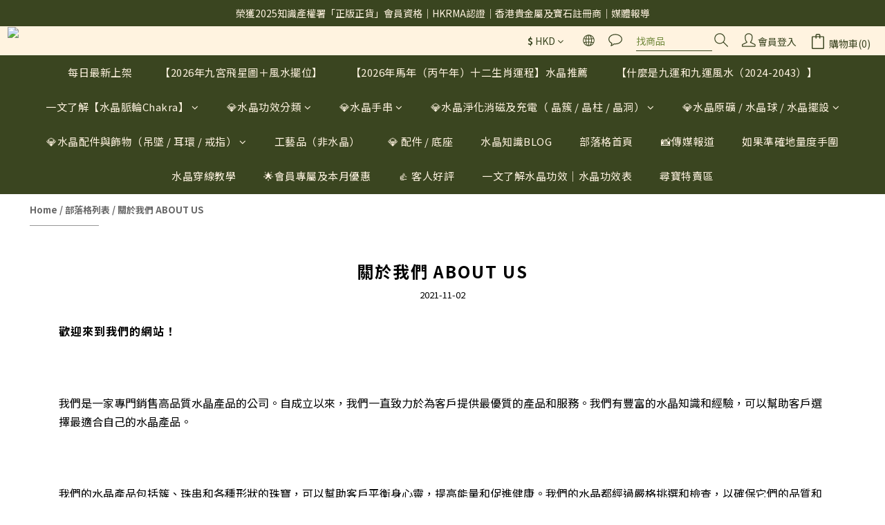

--- FILE ---
content_type: text/html; charset=utf-8
request_url: https://www.crystalcava.com.hk/blog/posts/about-us
body_size: 90079
content:
<!DOCTYPE html>
<html lang="zh-hant"><head>  <!-- prefetch dns -->
<meta http-equiv="x-dns-prefetch-control" content="on">
<link rel="dns-prefetch" href="https://cdn.shoplineapp.com">
<link rel="preconnect" href="https://cdn.shoplineapp.com" crossorigin>
<link rel="dns-prefetch" href="https://shoplineimg.com">
<link rel="preconnect" href="https://shoplineimg.com">
<link rel="dns-prefetch" href="https://shoplineimg.com">
<link rel="preconnect" href="https://shoplineimg.com" title="image-service-origin">

  <link rel="preload" href="https://cdn.shoplineapp.com/s/javascripts/currencies.js" as="script">





<!-- Wrap what we need here -->


<!-- SEO -->
    <title>關於我們 ABOUT US</title>
  <meta name="description" content="歡迎來到我們的網站！

 

我們是一家專門銷售高品質水晶產品的公司。自成立以來，我們一直致力於為客戶提供最優質的產品和服務。我們有豐富的水晶知識和經驗，可以幫助客戶選擇最適合自己的水晶產品。

 

我們的水晶產品包括簇、珠串和各種形狀的珠寶，可以幫助客戶平衡身心靈，提高能量和促進健康。我們的水晶都經過嚴格挑選和檢查，以確保它們的品質和能量。

 

我們聆聽顧客需要，感謝顧客對CRYSTAL CAVA的信任，為顧客帶來品質好，獨一無二的產品，無須承受品質的風險，為顧客挑選適合預算的產品。

 

我們的使命是為客戶提供最好的水晶產品和服務。我們不斷學習和研究水晶的知識，以確保我們的產品和服務符合客戶的期望和需求。

 

我們的網站提供了方便的購物方式，客戶可以隨時選購自己喜歡的產品。我們還提供了一系列有關水晶的知識和資源，讓客戶更深入地了解和學習水晶的知識。

 

如果您對我們的產品或服務有任何疑問或建議，請隨時聯繫我們。我們將竭誠為您服務！

 

 

Welcome to our website!

 

We are a company specialized in selling high-quality crystal products. Since our establishment, we have been dedicated to providing customers with the best products and services. We have rich knowledge and experience in crystals and can help customers choose the most suitable crystal products.

 

Our crystal products include crystal clusters, crystal beads, and various shapes of jewelry, which can help customers balance their mind, body, and spirit, enhance their energy, and promote well-being. Our crystals are carefully selected and inspected to ensure their quality and energy.

 

Our mission is to provide customers with the best crystal products and services. We continuously learn and research crystal knowledge to ensure that our products and services meet customers&amp;#39; expectations and needs.

 

Our website provides a convenient way of shopping, and customers can choose their favorite products at any time. We also provide a range of knowledge and resources about crystals to allow customers to gain a deeper understanding and learning of crystal knowledge.

 

If you have any questions or suggestions about our products or services, please feel free to contact us. We are always ready to serve you!

 
">
  <meta name="keywords" content="Crystal Cava">

  <!-- Structurtd Data -->
  <script type="application/ld+json">
  [{
    "@context": "https://schema.org",
    "@type": "BreadcrumbList",
    "itemListElement": [{
      "@type": "ListItem",
      "position": 1,
      "name": "Home",
      "item": "https://www.crystalcava.com.hk"
      },{
      "@type": "ListItem",
      "position": 2,
      "name": "部落格列表",
      "item": "https://www.crystalcava.com.hk/blog/posts"
      },{
      "@type": "ListItem",
      "position": 3,
      "name": "關於我們 ABOUT US",
      "item": "https://www.crystalcava.com.hk/blog/posts/about-us"
    }]
  },{
    "@context": "https://schema.org",
    "@type": "BlogPosting",
    "headline":  "關於我們 ABOUT US",
    "image": [
        "https://img.shoplineapp.com/media/image_clips/683ef852e9220a0011bf3057/original.png?1748957265"
    ],
    "dateModified": "2023-03-03T01:40:09+00:00"
  }]
  </script>


<!-- Meta -->
    <link rel="canonical" href="https://www.crystalcava.com.hk/blog/posts/about-us">
  <meta property="og:title" content="關於我們 ABOUT US">
  <meta property="og:url" content="https://www.crystalcava.com.hk/blog/posts/about-us">
  <meta property="og:image" content="https://img.shoplineapp.com/media/image_clips/683ef852e9220a0011bf3057/original.png?1748957265">
  <meta property="og:description" content="歡迎來到我們的網站！

 

我們是一家專門銷售高品質水晶產品的公司。自成立以來，我們一直致力於為客戶提供最優質的產品和服務。我們有豐富的水晶知識和經驗，可以幫助客戶選擇最適合自己的水晶產品。

 

我們的水晶產品包括簇、珠串和各種形狀的珠寶，可以幫助客戶平衡身心靈，提高能量和促進健康。我們的水晶都經過嚴格挑選和檢查，以確保它們的品質和能量。

 

我們聆聽顧客需要，感謝顧客對CRYSTAL CAVA的信任，為顧客帶來品質好，獨一無二的產品，無須承受品質的風險，為顧客挑選適合預算的產品。

 

我們的使命是為客戶提供最好的水晶產品和服務。我們不斷學習和研究水晶的知識，以確保我們的產品和服務符合客戶的期望和需求。

 

我們的網站提供了方便的購物方式，客戶可以隨時選購自己喜歡的產品。我們還提供了一系列有關水晶的知識和資源，讓客戶更深入地了解和學習水晶的知識。

 

如果您對我們的產品或服務有任何疑問或建議，請隨時聯繫我們。我們將竭誠為您服務！

 

 

Welcome to our website!

 

We are a company specialized in selling high-quality crystal products. Since our establishment, we have been dedicated to providing customers with the best products and services. We have rich knowledge and experience in crystals and can help customers choose the most suitable crystal products.

 

Our crystal products include crystal clusters, crystal beads, and various shapes of jewelry, which can help customers balance their mind, body, and spirit, enhance their energy, and promote well-being. Our crystals are carefully selected and inspected to ensure their quality and energy.

 

Our mission is to provide customers with the best crystal products and services. We continuously learn and research crystal knowledge to ensure that our products and services meet customers&amp;#39; expectations and needs.

 

Our website provides a convenient way of shopping, and customers can choose their favorite products at any time. We also provide a range of knowledge and resources about crystals to allow customers to gain a deeper understanding and learning of crystal knowledge.

 

If you have any questions or suggestions about our products or services, please feel free to contact us. We are always ready to serve you!

 
">
  <meta property="og:type" content="article">
  <meta property="og:site_name" content="Crystal Cava">
  <meta property="article:modified_time" content="2023-03-03T01:40:09+00:00">





<!-- locale meta -->


  <meta name="viewport" content="width=device-width, initial-scale=1.0, viewport-fit=cover">
<meta name="mobile-web-app-capable" content="yes">
<meta name="format-detection" content="telephone=no" />
<meta name="google" value="notranslate">

<!-- Shop icon -->
  <link rel="shortcut icon" type="image/png" href="https://img.shoplineapp.com/media/image_clips/683ef859ba70cc000e7db8d2/original.png?1748957273">




<!--- Site Ownership Data -->
    <meta name="google-site-verification" content="DSmtIXAiZZAUeiBClnVOWO0kdihUHDHObUBo5E7QbZk">
<!--- Site Ownership Data End-->

<!-- Styles -->


        <link rel="stylesheet" media="all" href="https://cdn.shoplineapp.com/assets/common-898e3d282d673c037e3500beff4d8e9de2ee50e01c27252b33520348e0b17da0.css" onload="" />

        <link rel="stylesheet" media="all" href="https://cdn.shoplineapp.com/assets/theme_kingsman_v2-4667533ef7a29e5189b2cd8648106733f7212e1a4e578f6853c5304d67a43efd.css" onload="" />


    






  <link rel="stylesheet" media="all" href="https://cdn.shoplineapp.com/packs/css/intl_tel_input-0d9daf73.chunk.css" />








<script type="text/javascript">
  window.mainConfig = JSON.parse('{\"sessionId\":\"\",\"merchantId\":\"5ef965b2ab3e240020de968b\",\"appCoreHost\":\"shoplineapp.com\",\"assetHost\":\"https://cdn.shoplineapp.com/packs/\",\"apiBaseUrl\":\"http://shoplineapp.com\",\"eventTrackApi\":\"https://events.shoplytics.com/api\",\"frontCommonsApi\":\"https://front-commons.shoplineapp.com/api\",\"appendToUrl\":\"\",\"env\":\"production\",\"merchantData\":{\"_id\":\"5ef965b2ab3e240020de968b\",\"addon_limit_enabled\":true,\"base_country_code\":\"HK\",\"base_currency\":{\"id\":\"hkd\",\"iso_code\":\"HKD\",\"alternate_symbol\":\"HK$\",\"name\":\"Hong Kong Dollar\",\"symbol_first\":true,\"subunit_to_unit\":100},\"base_currency_code\":\"HKD\",\"beta_feature_keys\":[],\"brand_home_url\":\"https://www.crystalcava.com.hk\",\"checkout_setting\":{\"enable_membership_autocheck\":true,\"enable_subscription_autocheck\":true,\"enable_sc_fast_checkout\":false,\"rounding_setting\":{\"enabled\":false,\"rounding_mode\":\"round_half_even\",\"smallest_denomination\":10},\"multi_checkout\":{\"enabled\":false}},\"current_plan_key\":\"basket\",\"current_theme_key\":\"kingsman_v2\",\"delivery_option_count\":10,\"enabled_stock_reminder\":false,\"handle\":\"crystalcavahk747\",\"identifier\":\"\",\"instagram_access_token\":\"IGAANCmQEgNdJBZAGFubGh3SV9lVDBBRWlHbXE4dWN1Vl95T21hUGpJWFJ4R2FRUkYtc3diYi14d0Q2enJsb3BSRzFVcmZAUM3R2alZArQTBkMThuZAU1lWXJrenJrWS1MWU94YjVSdTM4M2JNS2pLRW84aU1B\",\"instagram_id\":\"9089938951101615\",\"invoice_activation\":\"inactive\",\"is_image_service_enabled\":true,\"mobile_logo_media_url\":\"https://img.shoplineapp.com/media/image_clips/683ef856e7fffa0010c99bcc/original.png?1748957270\",\"name\":\"Crystal Cava\",\"order_setting\":{\"invoice_activation\":\"inactive\",\"short_message_activation\":\"inactive\",\"stock_reminder_activation\":\"false\",\"default_out_of_stock_reminder\":false,\"auto_cancel_expired_orders\":true,\"auto_revert_credit\":true,\"enabled_order_auth_expiry\":false,\"enforce_user_login_on_checkout\":false,\"enable_order_split_einvoice_reissue\":false,\"no_duplicate_uniform_invoice\":false,\"checkout_without_email\":false,\"hourly_auto_invoice\":false,\"enabled_location_id\":false,\"enabled_sf_hidden_product_name\":true,\"customer_return_order\":{\"enabled\":false,\"available_return_days\":\"7\"},\"customer_cancel_order\":{\"enabled\":false,\"auto_revert_credit\":false},\"invoice\":{\"tax_id\":\"\"},\"facebook_messenging\":{\"status\":\"active\"},\"status_update_sms\":{\"status\":\"deactivated\"},\"private_info_handle\":{\"enabled\":false,\"custom_fields_enabled\":false}},\"payment_method_count\":11,\"product_setting\":{\"enabled_product_review\":false,\"variation_display\":\"dropdown\",\"price_range_enabled\":true,\"enabled_pos_product_customized_price\":false,\"enabled_pos_product_price_tier\":false,\"preorder_add_to_cart_button_display\":\"depend_on_stock\",\"enabled_pos_pinned_product\":false,\"show_max_discount_rate\":{\"enabled\":false,\"display_type\":\"percent\"}},\"promotion_setting\":{\"one_coupon_limit_enabled\":true,\"show_promotion_reminder\":true,\"show_coupon\":true,\"multi_order_discount_strategy\":\"order_or_tier_promotion\",\"order_promotions_ignore_exclude_product\":true,\"order_gift_exclude_credit_and_point\":false,\"promotion_returned_toggle\":false,\"order_gift_threshold_mode\":\"after_price_discounts\",\"category_item_gift_threshold_mode\":\"before_discounts\",\"order_free_shipping_threshold_mode\":\"after_all_discounts\",\"category_item_free_shipping_threshold_mode\":\"after_all_discounts\"},\"rollout_keys\":[\"2FA_google_authenticator\",\"3_layer_category\",\"3_layer_navigation\",\"3_layer_variation\",\"711_CB_13countries\",\"711_CB_pickup_TH\",\"711_c2b_report_v2\",\"711_cross_delivery\",\"MC_WA_Template_Management\",\"MC_manual_order\",\"MO_Apply_Coupon_Code\",\"StaffCanBeDeleted_V1\",\"UTM_export\",\"UTM_register\",\"abandoned_cart_notification\",\"add_system_fontstyle\",\"add_to_cart_revamp\",\"addon_products_limit_10\",\"addon_products_limit_unlimited\",\"addon_quantity\",\"address_format_batch2\",\"address_format_jp\",\"address_format_my\",\"address_format_us\",\"address_format_vn\",\"admin_app_extension\",\"admin_custom_domain\",\"admin_image_service\",\"admin_manual_order\",\"admin_realtime\",\"admin_vietnam_dong\",\"admin_whitelist_ip\",\"adminapp_order_form\",\"adminapp_wa_contacts_list\",\"ads_system_new_tab\",\"advanced_menu_app\",\"adyen_my_sc\",\"affiliate_by_product\",\"affiliate_dashboard\",\"affiliate_kol_report_appstore\",\"alipay_hk_sc\",\"amazon_product_review\",\"android_pos_agent_clockin_n_out\",\"android_pos_purchase_order_partial_in_storage\",\"android_pos_round_adj\",\"android_pos_save_send_receipt\",\"android_pos_v2_force_upgrade_version_1-50-0_date_2025-08-30\",\"app_categories_filtering\",\"app_multiplan\",\"app_subscription_prorated_billing\",\"apply_multi_order_discount\",\"apps_store\",\"apps_store_blog\",\"apps_store_fb_comment\",\"apps_store_wishlist\",\"appstore_free_trial\",\"archive_order_data\",\"archive_order_ui\",\"assign_products_to_category\",\"auth_flow_revamp\",\"auto_credit\",\"auto_credit_notify\",\"auto_credit_percentage\",\"auto_credit_recurring\",\"auto_reply_comment\",\"auto_reply_fb\",\"auto_save_sf_plus_address\",\"auto_suspend_admin\",\"availability_buy_online_pickup_instore\",\"availability_preview_buy_online_pickup_instore\",\"back_in_stock_appstore\",\"basket_comparising_link_CNY\",\"basket_comparising_link_HKD\",\"basket_comparising_link_TWD\",\"basket_invoice_field\",\"basket_pricing_page_cny\",\"basket_pricing_page_hkd\",\"basket_pricing_page_myr\",\"basket_pricing_page_sgd\",\"basket_pricing_page_thb\",\"basket_pricing_page_twd\",\"basket_pricing_page_usd\",\"basket_pricing_page_vnd\",\"basket_subscription_coupon\",\"basket_subscription_email\",\"bianco_setting\",\"bidding_select_product\",\"bing_ads\",\"birthday_format_v2\",\"block_gtm_for_lighthouse\",\"blog\",\"blog_app\",\"blog_revamp_admin\",\"blog_revamp_admin_category\",\"blog_revamp_doublewrite\",\"blog_revamp_related_products\",\"blog_revamp_shop_category\",\"blog_revamp_singleread\",\"breadcrumb\",\"broadcast_addfilter\",\"broadcast_advanced_filters\",\"broadcast_analytics\",\"broadcast_center\",\"broadcast_clone\",\"broadcast_email_html\",\"broadcast_facebook_template\",\"broadcast_line_template\",\"broadcast_preset_time\",\"broadcast_to_unsubscribers_sms\",\"broadcast_unsubscribe_email\",\"bulk_action_customer\",\"bulk_action_product\",\"bulk_assign_point\",\"bulk_import_multi_lang\",\"bulk_payment_delivery_setting\",\"bulk_printing_labels_711C2C\",\"bulk_update_dynamic_fields\",\"bulk_update_job\",\"bulk_update_new_fields\",\"bulk_update_product_download_with_filter\",\"bulk_update_tag\",\"bulk_update_tag_enhancement\",\"bundle_add_type\",\"bundle_group\",\"bundle_page\",\"bundle_pricing\",\"bundle_promotion_apply_enhancement\",\"bundle_stackable\",\"buy_at_amazon\",\"buy_button\",\"buy_now_button\",\"buyandget_promotion\",\"callback_service\",\"cancel_order_by_customer\",\"cancel_order_by_customer_v2\",\"cart_addon\",\"cart_addon_condition\",\"cart_addon_limit\",\"cart_use_product_service\",\"cart_uuid\",\"category_banner_multiple\",\"category_limit_unlimited\",\"category_sorting\",\"channel_amazon\",\"channel_fb\",\"channel_integration\",\"channel_line\",\"charge_shipping_fee_by_product_qty\",\"chat_widget\",\"chat_widget_facebook\",\"chat_widget_ig\",\"chat_widget_line\",\"chat_widget_livechat\",\"chat_widget_whatsapp\",\"chatbot_card_carousel\",\"chatbot_card_template\",\"chatbot_image_widget\",\"chatbot_keywords_matching\",\"chatbot_welcome_template\",\"checkout_membercheckbox_toggle\",\"checkout_setting\",\"cn_pricing_page_2019\",\"combine_orders_app\",\"comment_list_export\",\"component_h1_tag\",\"connect_new_facebookpage\",\"consolidated_billing\",\"contact_us_mobile\",\"cookie_consent\",\"country_code\",\"coupon_center_back_to_cart\",\"coupon_notification\",\"coupon_v2\",\"create_staff_revamp\",\"credit_campaign\",\"credit_condition_5_tier_ec\",\"credit_point_report\",\"credit_point_triggerpoint\",\"crm_email_custom\",\"crm_notify_preview\",\"crm_sms_custom\",\"crm_sms_notify\",\"cross_shop_tracker\",\"custom_css\",\"custom_home_delivery_tw\",\"custom_notify\",\"custom_order_export\",\"customer_advanced_filter\",\"customer_coupon\",\"customer_custom_field_limit_5\",\"customer_data_secure\",\"customer_edit\",\"customer_export_v2\",\"customer_group\",\"customer_group_analysis\",\"customer_group_broadcast\",\"customer_group_filter_p2\",\"customer_group_filter_p3\",\"customer_group_regenerate\",\"customer_group_sendcoupon\",\"customer_group_smartrfm_filter\",\"customer_import_50000_failure_report\",\"customer_import_v2\",\"customer_import_v3\",\"customer_list\",\"customer_new_report\",\"customer_referral\",\"customer_referral_notify\",\"customer_search_match\",\"customer_tag\",\"dashboard_v2\",\"dashboard_v2_revamp\",\"date_picker_v2\",\"deep_link_support_linepay\",\"deep_link_support_payme\",\"deep_search\",\"default_theme_ultrachic\",\"delivery_time\",\"delivery_time_with_quantity\",\"design_submenu\",\"dev_center_app_store\",\"disable_footer_brand\",\"disable_old_upgrade_reminder\",\"domain_applicable\",\"doris_bien_setting\",\"dusk_setting\",\"dynamic_shipping_rate_refactor\",\"ec_order_unlimit\",\"ecpay_expirydate\",\"ecpay_payment_gateway\",\"einvoice_bulk_update\",\"einvoice_edit\",\"einvoice_newlogic\",\"email_credit_expire_notify\",\"email_custom\",\"email_member_forget_password_notify\",\"email_member_register_notify\",\"email_order_notify\",\"email_verification\",\"enable_body_script\",\"enable_calculate_api_promotion_apply\",\"enable_calculate_api_promotion_filter\",\"enable_cart_api\",\"enable_cart_service\",\"enable_corejs_splitting\",\"enable_lazysizes_image_tag\",\"enable_new_css_bundle\",\"enable_order_status_callback_revamp_for_promotion\",\"enable_order_status_callback_revamp_for_storefront\",\"enable_promotion_usage_record\",\"enable_shopjs_splitting\",\"enhanced_catalog_feed\",\"exclude_product\",\"exclude_product_v2\",\"execute_shipment_permission\",\"export_inventory_report_v2\",\"express_cart\",\"express_checkout_pages\",\"extend_reminder\",\"facebook_ads\",\"facebook_dia\",\"facebook_line_promotion_notify\",\"facebook_login\",\"facebook_messenger_subscription\",\"facebook_notify\",\"facebook_pixel_manager\",\"fb_1on1_chat\",\"fb_broadcast\",\"fb_broadcast_sc\",\"fb_broadcast_sc_p2\",\"fb_comment_app\",\"fb_entrance_optimization\",\"fb_feed_unlimit\",\"fb_group\",\"fb_menu\",\"fb_messenger_onetime_notification\",\"fb_multi_category_feed\",\"fb_offline_conversions_api\",\"fb_pixel_matching\",\"fb_pixel_v2\",\"fb_post_management\",\"fb_product_set\",\"fb_quick_signup_link\",\"fb_shop_now_button\",\"fb_ssapi\",\"fb_sub_button\",\"fb_welcome_msg\",\"fbe_oe\",\"fbe_shop\",\"fbe_v2\",\"fbe_v2_edit\",\"fbig_shop_disabled\",\"feature_alttag_phase1\",\"feature_alttag_phase2\",\"flash_price_campaign\",\"fm_order_receipt\",\"fmt_c2c_newlabel\",\"fmt_revision\",\"footer_brand\",\"footer_builder\",\"footer_builder_new\",\"form_builder\",\"form_builder_access\",\"form_builder_user_management\",\"form_builder_v2_elements\",\"form_builder_v2_receiver\",\"form_builder_v2_report\",\"fps_rolling_key\",\"freeshipping_promotion_condition\",\"get_coupon\",\"get_promotions_by_cart\",\"gift_promotion_condition\",\"gift_shipping_promotion_discount_condition\",\"gifts_limit_10\",\"gifts_limit_unlimited\",\"gmv_revamp\",\"godaddy\",\"google_ads_api\",\"google_ads_manager\",\"google_analytics_4\",\"google_analytics_manager\",\"google_content_api\",\"google_dynamic_remarketing_tag\",\"google_enhanced_conversions\",\"google_preorder_feed\",\"google_product_category_3rdlayer\",\"google_recaptcha\",\"google_remarketing_manager\",\"google_signup_login\",\"google_tag_manager\",\"gp_tw_sc\",\"group_url_bind_post_live\",\"h2_tag_phase1\",\"hct_logistics_bills_report\",\"hidden_product\",\"hidden_product_p2\",\"hide_credit_point_record_balance\",\"hk_pricing_page_2019\",\"hkd_pricing_page_disabled_2020\",\"ig_browser_notify\",\"ig_live\",\"ig_login_entrance\",\"ig_new_api\",\"image_gallery\",\"image_gallery_p2\",\"image_host_by_region\",\"image_limit_100000\",\"image_limit_30000\",\"image_widget_mobile\",\"inbox_manual_order\",\"inbox_send_cartlink\",\"increase_variation_limit\",\"instagram_create_post\",\"instagram_post_sales\",\"instant_order_form\",\"integrated_label_711\",\"integrated_sfexpress\",\"integration_one\",\"inventory_change_reason\",\"inventory_search_v2\",\"job_api_products_export\",\"job_api_user_export\",\"job_product_import\",\"jquery_v3\",\"kingsman_v2_setting\",\"layout_engine_service_kingsman_blogs\",\"layout_engine_service_kingsman_member_center\",\"layout_engine_service_kingsman_pdp\",\"layout_engine_service_kingsman_plp\",\"layout_engine_service_kingsman_promotions\",\"line_1on1_chat\",\"line_abandon_notification\",\"line_ads_tag\",\"line_broadcast\",\"line_in_chat_shopping\",\"line_login\",\"line_login_mobile\",\"line_shopping_new_fields\",\"line_signup\",\"live_after_keyword\",\"live_ai_tag_comments\",\"live_announce_bids\",\"live_announce_buyer\",\"live_bidding\",\"live_broadcast_v2\",\"live_bulk_checkoutlink\",\"live_bulk_edit\",\"live_checkout_notification\",\"live_checkout_notification_all\",\"live_checkout_notification_message\",\"live_comment_discount\",\"live_comment_robot\",\"live_create_product_v2\",\"live_crosspost\",\"live_dashboard_product\",\"live_event_discount\",\"live_exclusive_price\",\"live_fb_group\",\"live_fhd_video\",\"live_general_settings\",\"live_group_event\",\"live_host_panel\",\"live_ig_messenger_broadcast\",\"live_ig_product_recommend\",\"live_im_switch\",\"live_keyword_switch\",\"live_line_broadcast\",\"live_line_multidisplay\",\"live_luckydraw_enhancement\",\"live_messenger_broadcast\",\"live_order_block\",\"live_print_advanced\",\"live_product_recommend\",\"live_shopline_announcement\",\"live_shopline_beauty_filter\",\"live_shopline_keyword\",\"live_shopline_product_card\",\"live_shopline_view\",\"live_shopline_view_marquee\",\"live_show_storefront_facebook\",\"live_show_storefront_shopline\",\"live_stream_settings\",\"locale_revamp\",\"lock_cart_sc_product\",\"logistic_bill_v2_711_b2c\",\"logistic_bill_v2_711_c2c\",\"logo_favicon\",\"luckydraw_products\",\"luckydraw_qualification\",\"manual_activation\",\"manual_order\",\"manual_order_7-11\",\"manual_order_ec_to_sc\",\"manually_bind_post\",\"marketing_affiliate\",\"marketing_affiliate_p2\",\"mc-history-instant\",\"mc_711crossborder\",\"mc_ad_tag\",\"mc_assign_message\",\"mc_auto_bind_member\",\"mc_autoreply_cotent\",\"mc_autoreply_question\",\"mc_autoreply_trigger\",\"mc_broadcast\",\"mc_broadcast_v2\",\"mc_bulk_read\",\"mc_chatbot_template\",\"mc_delete_message\",\"mc_edit_cart\",\"mc_history_instant\",\"mc_history_post\",\"mc_im\",\"mc_inbox_autoreply\",\"mc_input_status\",\"mc_instant_notifications\",\"mc_invoicetitle_optional\",\"mc_keyword_autotagging\",\"mc_line_broadcast\",\"mc_line_broadcast_all_friends\",\"mc_line_cart\",\"mc_logistics_hct\",\"mc_logistics_tcat\",\"mc_manage_blacklist\",\"mc_mark_todo\",\"mc_new_menu\",\"mc_phone_tag\",\"mc_reminder_unpaid\",\"mc_reply_pic\",\"mc_setting_message\",\"mc_setting_orderform\",\"mc_shop_message_refactor\",\"mc_smart_advice\",\"mc_sort_waitingtime\",\"mc_sort_waitingtime_new\",\"mc_tw_invoice\",\"media_gcp_upload\",\"member_center_profile_revamp\",\"member_import_notify\",\"member_info_reward\",\"member_info_reward_subscription\",\"member_join_notice\",\"member_password_setup_notify\",\"member_points\",\"member_points_notify\",\"member_price\",\"membership_tier_double_write\",\"membership_tier_notify\",\"membership_tiers\",\"memebr_center_point_credit_revamp\",\"menu_limit_100\",\"menu_limit_unlimited\",\"merchant_bills_banktransfer\",\"message_center_v3\",\"message_revamp\",\"mo_remove_discount\",\"mobile_and_email_signup\",\"mobile_signup_p2\",\"modularize_address_format\",\"molpay_credit_card\",\"multi_lang\",\"multicurrency\",\"my_pricing_page_2019\",\"myapp_reauth_alert\",\"myr_pricing_page_disabled_2020\",\"new_app_subscription\",\"new_layout_for_mobile_and_pc\",\"new_onboarding_flow\",\"new_return_management\",\"new_settings_apply_all_promotion\",\"new_signup_flow\",\"new_sinopac_3d\",\"notification_custom_sending_time\",\"npb_theme_philia\",\"npb_widget_font_size_color\",\"ob_revamp\",\"ob_sgstripe\",\"ob_twecpay\",\"oceanpay\",\"old_fbe_removal\",\"onboarding_basketplan\",\"onboarding_handle\",\"one_new_filter\",\"one_page_store\",\"one_page_store_1000\",\"one_page_store_checkout\",\"one_page_store_clone\",\"one_page_store_product_set\",\"oneship_installable\",\"online_credit_redemption_toggle\",\"online_store_design\",\"online_store_design_setup_guide_basketplan\",\"order_add_to_cart\",\"order_archive_calculation_revamp_crm_amount\",\"order_archive_calculation_revamp_crm_member\",\"order_archive_product_testing\",\"order_archive_testing\",\"order_archive_testing_crm\",\"order_archive_testing_order_details\",\"order_archive_testing_return_order\",\"order_confirmation_slip_upload\",\"order_custom_field_limit_5\",\"order_custom_notify\",\"order_decoupling_product_revamp\",\"order_discount_stackable\",\"order_export_366day\",\"order_export_v2\",\"order_filter_shipped_date\",\"order_message_broadcast\",\"order_new_source\",\"order_promotion_split\",\"order_search_custom_field\",\"order_search_sku\",\"order_select_across_pages\",\"order_sms_notify\",\"order_split\",\"order_status_non_automation\",\"order_status_tag_color\",\"order_tag\",\"orderemail_new_logic\",\"other_custom_notify\",\"out_of_stock_order\",\"page_builder_revamp\",\"page_builder_revamp_theme_setting\",\"page_builder_revamp_theme_setting_initialized\",\"page_builder_section_cache_enabled\",\"page_builder_widget_accordion\",\"page_builder_widget_blog\",\"page_builder_widget_category\",\"page_builder_widget_collage\",\"page_builder_widget_countdown\",\"page_builder_widget_custom_liquid\",\"page_builder_widget_instagram\",\"page_builder_widget_product_text\",\"page_builder_widget_subscription\",\"page_builder_widget_video\",\"page_limit_unlimited\",\"page_view_cache\",\"pakpobox\",\"partial_free_shipping\",\"payme\",\"payment_condition\",\"payment_fee_config\",\"payment_image\",\"payment_octopus\",\"payment_slip_notify\",\"paypal_upgrade\",\"pdp_image_lightbox\",\"pdp_image_lightbox_icon\",\"pending_subscription\",\"philia_setting\",\"pickup_remember_store\",\"plp_label_wording\",\"plp_product_seourl\",\"plp_variation_selector\",\"plp_wishlist\",\"point_campaign\",\"point_redeem_to_cash\",\"pos_only_product_settings\",\"pos_retail_store_price\",\"pos_setup_guide_basketplan\",\"post_cancel_connect\",\"post_commerce_stack_comment\",\"post_fanpage_luckydraw\",\"post_fb_group\",\"post_general_setting\",\"post_lock_pd\",\"post_sales_dashboard\",\"postsale_auto_reply\",\"postsale_create_post\",\"postsale_ig_auto_reply\",\"postsales_connect_multiple_posts\",\"preorder_limit\",\"preset_publish\",\"product_available_time\",\"product_cost_permission\",\"product_feed_info\",\"product_feed_manager_availability\",\"product_feed_revamp\",\"product_index_v2\",\"product_info\",\"product_limit_1000\",\"product_limit_unlimited\",\"product_log_v2\",\"product_page_limit_10\",\"product_quantity_update\",\"product_recommendation_abtesting\",\"product_revamp_doublewrite\",\"product_revamp_singleread\",\"product_review_import\",\"product_review_import_installable\",\"product_review_plp\",\"product_review_reward\",\"product_search\",\"product_set_revamp\",\"product_set_show_out_of_stock\",\"product_set_v2_enhancement\",\"product_summary\",\"promotion_blacklist\",\"promotion_filter_by_date\",\"promotion_first_purchase\",\"promotion_hour\",\"promotion_limit_10\",\"promotion_limit_100\",\"promotion_limit_unlimited\",\"promotion_minitem\",\"promotion_page\",\"promotion_page_reminder\",\"promotion_page_seo_button\",\"promotion_record_archive_test\",\"promotion_reminder\",\"purchase_limit_campaign\",\"quick_answer\",\"recaptcha_reset_pw\",\"redirect_301_settings\",\"rejected_bill_reminder\",\"remove_fblike_sc\",\"repay_cookie\",\"replace_janus_interface\",\"replace_lms_old_oa_interface\",\"reports\",\"revert_credit\",\"revert_credit_p2\",\"revert_credit_status\",\"sales_dashboard\",\"sangria_setting\",\"sc_advanced_keyword\",\"sc_ai_chat_analysis\",\"sc_ai_suggested_reply\",\"sc_alipay_standard\",\"sc_atm\",\"sc_auto_bind_member\",\"sc_autodetect_address\",\"sc_autodetect_paymentslip\",\"sc_autoreply_icebreaker\",\"sc_broadcast_permissions\",\"sc_clearcart\",\"sc_clearcart_all\",\"sc_comment_label\",\"sc_comment_list\",\"sc_conversations_statistics_sunset\",\"sc_download_adminapp\",\"sc_facebook_broadcast\",\"sc_facebook_live\",\"sc_fb_ig_subscription\",\"sc_gpt_chatsummary\",\"sc_gpt_content_generator\",\"sc_gpt_knowledge_base\",\"sc_group_pm_commentid\",\"sc_group_webhook\",\"sc_intercom\",\"sc_keywords\",\"sc_list_search\",\"sc_lock_inventory\",\"sc_manual_order\",\"sc_mc_settings\",\"sc_mo_711emap\",\"sc_order_unlimit\",\"sc_outstock_msg\",\"sc_overall_statistics\",\"sc_overall_statistics_api_v3\",\"sc_overall_statistics_v2\",\"sc_pickup\",\"sc_post_feature\",\"sc_product_set\",\"sc_product_variation\",\"sc_sidebar\",\"sc_similar_question_replies\",\"sc_slp_subscription_promotion\",\"sc_standard\",\"sc_store_pickup\",\"sc_wa_contacts_list\",\"sc_wa_message_report\",\"sc_wa_permissions\",\"scheduled_home_page\",\"search_function_image_gallery\",\"security_center\",\"select_all_customer\",\"select_all_inventory\",\"send_coupon_notification\",\"session_expiration_period\",\"setup_guide_basketplan\",\"sfexpress_centre\",\"sfexpress_eflocker\",\"sfexpress_service\",\"sfexpress_store\",\"sg_onboarding_currency\",\"share_cart_link\",\"shop_builder_plp\",\"shop_category_filter\",\"shop_category_filter_bulk_action\",\"shop_product_search_rate_limit\",\"shop_related_recaptcha\",\"shop_template_advanced_setting\",\"shopline_captcha\",\"shopline_email_captcha\",\"shopline_product_reviews\",\"shoplytics_api_ordersales_v4\",\"shoplytics_api_psa_wide_table\",\"shoplytics_benchmark\",\"shoplytics_broadcast_api_v3\",\"shoplytics_channel_store_permission\",\"shoplytics_credit_analysis\",\"shoplytics_customer_refactor_api_v3\",\"shoplytics_date_picker_v2\",\"shoplytics_event_realtime_refactor_api_v3\",\"shoplytics_events_api_v3\",\"shoplytics_export_flex\",\"shoplytics_homepage_v2\",\"shoplytics_invoices_api_v3\",\"shoplytics_lite\",\"shoplytics_membership_tier_growth\",\"shoplytics_orders_api_v3\",\"shoplytics_ordersales_v3\",\"shoplytics_payments_api_v3\",\"shoplytics_pro\",\"shoplytics_product_revamp_api_v3\",\"shoplytics_promotions_api_v3\",\"shoplytics_psa_multi_stores_export\",\"shoplytics_psa_sub_categories\",\"shoplytics_rfim_enhancement_v3\",\"shoplytics_session_metrics\",\"shoplytics_staff_api_v3\",\"shoplytics_to_hd\",\"shopping_session_enabled\",\"signin_register_revamp\",\"skya_setting\",\"sl_admin_inventory_count\",\"sl_admin_inventory_transfer\",\"sl_admin_purchase_order\",\"sl_admin_supplier\",\"sl_logistics_bulk_action\",\"sl_logistics_fmt_freeze\",\"sl_logistics_modularize\",\"sl_payment_alipay\",\"sl_payment_cc\",\"sl_payment_hk_alipay\",\"sl_payment_standard_v2\",\"sl_payment_type_check\",\"sl_payments_apple_pay\",\"sl_payments_cc_promo\",\"sl_payments_my_cc\",\"sl_payments_my_fpx\",\"sl_payments_sg_cc\",\"sl_pos\",\"sl_pos_SHOPLINE_Payments\",\"sl_pos_admin\",\"sl_pos_admin_cancel_order\",\"sl_pos_admin_delete_order\",\"sl_pos_admin_inventory_transfer\",\"sl_pos_admin_order_archive_testing\",\"sl_pos_admin_purchase_order\",\"sl_pos_admin_register_shift\",\"sl_pos_admin_staff\",\"sl_pos_agent_by_channel\",\"sl_pos_agent_clockin_n_out\",\"sl_pos_agent_performance\",\"sl_pos_android_A4_printer\",\"sl_pos_android_check_cart_items_with_local_db\",\"sl_pos_android_order_reduction\",\"sl_pos_android_receipt_enhancement\",\"sl_pos_android_receipt_info_enhancement\",\"sl_pos_app_order_archive_testing\",\"sl_pos_app_transaction_filter_enhance\",\"sl_pos_apps_store\",\"sl_pos_bugfender_log_reduction\",\"sl_pos_bulk_import_update_enhancement\",\"sl_pos_check_duplicate_create_order\",\"sl_pos_claim_coupon\",\"sl_pos_convert_order_to_cart_by_snapshot\",\"sl_pos_credit_redeem\",\"sl_pos_customerID_duplicate_check\",\"sl_pos_customer_info_enhancement\",\"sl_pos_customized_price\",\"sl_pos_disable_touchid_unlock\",\"sl_pos_discount\",\"sl_pos_einvoice_refactor\",\"sl_pos_ewallet_alipay\",\"sl_pos_feature_permission\",\"sl_pos_force_upgrade_1-109-0\",\"sl_pos_force_upgrade_1-110-1\",\"sl_pos_free_gifts_promotion\",\"sl_pos_from_Swift_to_OC\",\"sl_pos_iOS_A4_printer\",\"sl_pos_iOS_app_transaction_filter_enhance\",\"sl_pos_iOS_cashier_revamp_cart\",\"sl_pos_iOS_cashier_revamp_product_list\",\"sl_pos_iPadOS_version_upgrade_remind_16_0_0\",\"sl_pos_initiate_couchbase\",\"sl_pos_inventory_count\",\"sl_pos_inventory_count_difference_reason\",\"sl_pos_inventory_count_for_selected_products\",\"sl_pos_inventory_feature_module\",\"sl_pos_inventory_transfer_insert_enhancement\",\"sl_pos_inventory_transfer_request\",\"sl_pos_invoice_product_name_filter\",\"sl_pos_invoice_swiftUI_revamp\",\"sl_pos_invoice_toast_show\",\"sl_pos_ios_receipt_info_enhancement\",\"sl_pos_ios_small_label_enhancement\",\"sl_pos_ios_version_upgrade_remind\",\"sl_pos_itc\",\"sl_pos_logo_terms_and_condition\",\"sl_pos_member_points\",\"sl_pos_member_price\",\"sl_pos_multiple_payments\",\"sl_pos_new_report_customer_analysis\",\"sl_pos_new_report_daily_payment_methods\",\"sl_pos_new_report_overview\",\"sl_pos_new_report_product_preorder\",\"sl_pos_new_report_transaction_detail\",\"sl_pos_no_minimum_age\",\"sl_pos_order_reduction\",\"sl_pos_order_refactor_admin\",\"sl_pos_order_upload_using_pos_service\",\"sl_pos_partial_return\",\"sl_pos_password_setting_refactor\",\"sl_pos_payment\",\"sl_pos_payment_method_picture\",\"sl_pos_payment_method_prioritized_and_hidden\",\"sl_pos_payoff_preorder\",\"sl_pos_pin_products\",\"sl_pos_product_add_to_cart_refactor\",\"sl_pos_product_set\",\"sl_pos_product_variation_ui\",\"sl_pos_promotion\",\"sl_pos_purchase_order_onlinestore\",\"sl_pos_purchase_order_partial_in_storage\",\"sl_pos_receipt_enhancement\",\"sl_pos_receipt_information\",\"sl_pos_receipt_preorder_return_enhancement\",\"sl_pos_receipt_swiftUI_revamp\",\"sl_pos_register_shift\",\"sl_pos_report_shoplytics_psi\",\"sl_pos_revert_credit\",\"sl_pos_round_adj\",\"sl_pos_save_send_receipt\",\"sl_pos_show_coupon\",\"sl_pos_stock_refactor\",\"sl_pos_supplier_refactor\",\"sl_pos_terminal\",\"sl_pos_terminal_settlement\",\"sl_pos_toast_revamp\",\"sl_pos_transaction_conflict\",\"sl_pos_transaction_view_admin\",\"sl_pos_transfer_onlinestore\",\"sl_pos_user_permission\",\"sl_pos_variation_setting_refactor\",\"sl_purchase_order_search_create_enhancement\",\"slp_bank_promotion\",\"slp_product_subscription\",\"slp_remember_credit_card\",\"slp_swap\",\"smart_omo_appstore\",\"smart_product_recommendation\",\"smart_product_recommendation_plus\",\"smart_product_recommendation_regular\",\"smart_recommended_related_products\",\"sms_broadcast\",\"sms_custom\",\"sms_with_shop_name\",\"social_channel_revamp\",\"social_channel_user\",\"social_name_in_order\",\"sort_out_of_stock_products_last\",\"split_order_applied_creditpoint\",\"sso_lang_th\",\"sso_lang_vi\",\"staff_elasticsearch\",\"staff_limit_5\",\"staff_limit_unlimited\",\"staff_service_migration\",\"static_resource_host_by_region\",\"stop_slp_approvedemail\",\"store_pick_up\",\"storefront_app_extension\",\"storefront_return\",\"stripe_3d_secure\",\"stripe_3ds_cny\",\"stripe_3ds_hkd\",\"stripe_3ds_myr\",\"stripe_3ds_sgd\",\"stripe_3ds_thb\",\"stripe_3ds_usd\",\"stripe_3ds_vnd\",\"stripe_google_pay\",\"stripe_payment_intents\",\"stripe_radar\",\"stripe_subscription_my_account\",\"structured_data\",\"studio_livestream\",\"sub_sgstripe\",\"subscription_config_edit\",\"subscription_config_edit_delivery_payment\",\"subscription_currency\",\"tappay_3D_secure\",\"tappay_sdk_v2_3_2\",\"tappay_sdk_v3\",\"tax_inclusive_setting\",\"taxes_settings\",\"tcat_711pickup_sl_logisitics\",\"tcat_logistics_bills_report\",\"tcat_newlabel\",\"th_pricing_page_2020\",\"thb_pricing_page_disabled_2020\",\"theme_bianco\",\"theme_doris_bien\",\"theme_kingsman_v2\",\"theme_level_3\",\"theme_sangria\",\"theme_ultrachic\",\"thirdparty_login_ui_revamp\",\"tier_birthday_credit\",\"tier_member_points\",\"tier_member_price\",\"tier_reward_app_availability\",\"tier_reward_app_p2\",\"tier_reward_credit\",\"tnc-checkbox\",\"toggle_mobile_category\",\"trial_limit_whitelist\",\"tw_app_shopback_cashback\",\"tw_fm_sms\",\"tw_pricing_page_2019\",\"tw_stripe_subscription\",\"twd_pricing_page_disabled_2020\",\"uc_integration\",\"uc_v2_endpoints\",\"ultra_setting\",\"unified_admin\",\"use_ngram_for_order_search\",\"user_center_social_channel\",\"user_credits\",\"variant_image_selector\",\"variant_saleprice_cost_weight\",\"variation_label_swatches\",\"varm_setting\",\"vn_pricing_page_2020\",\"vnd_pricing_page_disabled_2020\",\"wa_broadcast_customer_group\",\"wa_system_template\",\"wa_template_custom_content\",\"whatsapp_accept_marketing\",\"whatsapp_catalog\",\"whatsapp_extension\",\"whatsapp_order_form\",\"whatsapp_orderstatus_toggle\",\"wishlist_app\",\"yahoo_dot\",\"youtube_live_shopping\",\"zotabox\",\"zotabox_installable\"],\"shop_default_home_url\":\"https://crystalcavahk747.shoplineapp.com\",\"shop_status\":\"open\",\"show_sold_out\":true,\"sl_payment_merchant_id\":\"766610889985560576\",\"supported_languages\":[\"en\",\"zh-hant\"],\"tags\":[\"retail\"],\"time_zone\":\"Asia/Hong_Kong\",\"updated_at\":\"2026-01-19T18:16:19.499Z\",\"user_setting\":{\"_id\":\"5ef965b2bc28690042410bb6\",\"created_at\":\"2020-06-29T03:53:22.285Z\",\"data\":{\"general_fields\":[{\"type\":\"gender\",\"options\":{\"order\":{\"include\":\"false\",\"required\":\"false\"},\"signup\":{\"include\":\"false\",\"required\":\"false\"},\"profile\":{\"include\":\"false\",\"required\":\"false\"}}},{\"type\":\"birthday\",\"options\":{\"order\":{\"include\":\"false\",\"required\":\"false\"},\"signup\":{\"include\":\"true\",\"required\":\"false\"},\"profile\":{\"include\":\"true\",\"required\":\"false\"}}}],\"minimum_age_limit\":\"13\",\"custom_fields\":[],\"signup_method\":\"email_and_mobile\",\"sms_verification\":{\"status\":\"false\",\"supported_countries\":[\"*\"]},\"facebook_login\":{\"status\":\"active\",\"app_id\":\"352244552535198\"},\"google_login\":{\"status\":\"inactive\",\"client_id\":\"\",\"client_secret\":\"\"},\"enable_facebook_comment\":{\"status\":\"inactive\"},\"facebook_comment\":\"\",\"line_login\":\"\",\"recaptcha_signup\":{\"status\":\"false\",\"site_key\":\"\"},\"email_verification\":{\"status\":\"true\"},\"login_with_verification\":{\"status\":\"false\"},\"upgrade_reminder\":{\"status\":\"active\"},\"enable_member_point\":false,\"enable_user_credit\":true,\"birthday_format\":\"MM/DD\",\"send_birthday_credit_period\":\"monthly\",\"member_info_reward\":{\"enabled\":true,\"reward_on\":[\"birthday\",\"email\"],\"subscription_reward_on\":[\"email\"],\"coupons\":{\"enabled\":true,\"promotion_ids\":[\"67d281ac3afa0b000bbc0b59\"]}},\"login_lambda_callback_function_name\":null,\"enable_age_policy\":true,\"force_complete_info\":false,\"membership_promo_banner\":{\"text\":{\"display\":\"default\",\"custom_content\":{\"en\":{\"title\":\"\",\"content\":\"\"},\"zh-hant\":{\"title\":\"\",\"content\":\"\"}}},\"image\":{\"display\":\"hidden\",\"custom_content\":{\"en\":\"\",\"zh-hant\":\"\"}}},\"user_credit_expired\":{\"sms\":{\"status\":\"active\"},\"email\":{\"status\":\"active\"},\"line_mes_api\":{\"status\":\"inactive\"}},\"member_info_reward_coupon\":{\"sms\":{\"status\":\"inactive\"},\"email\":{\"status\":\"active\"},\"line_mes_api\":{\"status\":\"inactive\"}}},\"item_type\":\"\",\"key\":\"users\",\"name\":null,\"owner_id\":\"5ef965b2ab3e240020de968b\",\"owner_type\":\"Merchant\",\"publish_status\":\"published\",\"status\":\"active\",\"updated_at\":\"2026-01-19T18:24:23.786Z\",\"value\":null}},\"localeData\":{\"loadedLanguage\":{\"name\":\"繁體中文\",\"code\":\"zh-hant\"},\"supportedLocales\":[{\"name\":\"English\",\"code\":\"en\"},{\"name\":\"繁體中文\",\"code\":\"zh-hant\"}]},\"currentUser\":null,\"themeSettings\":{\"primary-color\":\"3A4520\",\"secondary-color\":\"FFFFFF\",\"tertiary-color\":\"3A4520\",\"font-family\":\"Noto Sans, Noto Sans TC, Noto Sans SC, Mitr\",\"mobile_categories_removed\":true,\"categories_collapsed\":true,\"mobile_categories_collapsed\":true,\"image_fill\":false,\"hide_language_selector\":false,\"is_multicurrency_enabled\":true,\"show_promotions_on_product\":false,\"enabled_quick_cart\":true,\"buy_now_button\":{\"enabled\":true,\"color\":\"fb7813\"},\"opens_in_new_tab\":true,\"category_page\":\"24\",\"plp_wishlist\":true,\"plp_variation_selector\":{\"enabled\":false,\"show_variation\":1},\"page_background\":\"ffffff\",\"page_text\":\"000000\",\"page_text_link\":\"f7b500\",\"announcement_background\":\"3a4520\",\"announcement_text\":\"fff3e0\",\"header_background\":\"fff3e0\",\"header_text\":\"3a4520\",\"header_icon\":\"3a4520\",\"primary_background\":\"3a4520\",\"primary_text\":\"fff3e0\",\"secondary_color\":\"d7a43d\",\"buy_now_background\":\"d7a43d\",\"buy_now_text\":\"3a4520\",\"footer_background\":\"fff3e0\",\"footer_text\":\"3a4520\",\"footer_icon\":\"252c14\",\"copyright_background\":\"3a4520\",\"copyright_text\":\"fff3e0\",\"font_title\":\"Noto Sans\",\"font_size_title\":\"1\",\"font_paragraph\":\"Noto Sans\",\"font_size_paragraph\":\"1\",\"variation_image_selector_enabled\":false,\"variation_image_selector_variation\":1,\"hide_share_buttons\":false,\"goto_top\":true,\"enable_gdpr_cookies_banner\":false,\"updated_with_new_page_builder\":true,\"messages_enabled\":true,\"hide_languages\":\"\",\"anti_fraud_text\":\"fff3e0\",\"anti_fraud_background\":\"3a4520\",\"product_promotion_label_background\":\"3a4520\"},\"isMultiCurrencyEnabled\":true,\"features\":{\"plans\":{\"free\":{\"member_price\":false,\"cart_addon\":false,\"google_analytics_ecommerce\":false,\"membership\":false,\"shopline_logo\":true,\"user_credit\":{\"manaul\":false,\"auto\":false},\"variant_image_selector\":false},\"standard\":{\"member_price\":false,\"cart_addon\":false,\"google_analytics_ecommerce\":false,\"membership\":false,\"shopline_logo\":true,\"user_credit\":{\"manaul\":false,\"auto\":false},\"variant_image_selector\":false},\"starter\":{\"member_price\":false,\"cart_addon\":false,\"google_analytics_ecommerce\":false,\"membership\":false,\"shopline_logo\":true,\"user_credit\":{\"manaul\":false,\"auto\":false},\"variant_image_selector\":false},\"pro\":{\"member_price\":false,\"cart_addon\":false,\"google_analytics_ecommerce\":false,\"membership\":false,\"shopline_logo\":false,\"user_credit\":{\"manaul\":false,\"auto\":false},\"variant_image_selector\":false},\"business\":{\"member_price\":false,\"cart_addon\":false,\"google_analytics_ecommerce\":true,\"membership\":true,\"shopline_logo\":false,\"user_credit\":{\"manaul\":false,\"auto\":false},\"facebook_comments_plugin\":true,\"variant_image_selector\":false},\"basic\":{\"member_price\":false,\"cart_addon\":false,\"google_analytics_ecommerce\":false,\"membership\":false,\"shopline_logo\":false,\"user_credit\":{\"manaul\":false,\"auto\":false},\"variant_image_selector\":false},\"basic2018\":{\"member_price\":false,\"cart_addon\":false,\"google_analytics_ecommerce\":false,\"membership\":false,\"shopline_logo\":true,\"user_credit\":{\"manaul\":false,\"auto\":false},\"variant_image_selector\":false},\"sc\":{\"member_price\":false,\"cart_addon\":false,\"google_analytics_ecommerce\":true,\"membership\":false,\"shopline_logo\":true,\"user_credit\":{\"manaul\":false,\"auto\":false},\"facebook_comments_plugin\":true,\"facebook_chat_plugin\":true,\"variant_image_selector\":false},\"advanced\":{\"member_price\":false,\"cart_addon\":false,\"google_analytics_ecommerce\":true,\"membership\":false,\"shopline_logo\":false,\"user_credit\":{\"manaul\":false,\"auto\":false},\"facebook_comments_plugin\":true,\"facebook_chat_plugin\":true,\"variant_image_selector\":false},\"premium\":{\"member_price\":true,\"cart_addon\":true,\"google_analytics_ecommerce\":true,\"membership\":true,\"shopline_logo\":false,\"user_credit\":{\"manaul\":true,\"auto\":true},\"google_dynamic_remarketing\":true,\"facebook_comments_plugin\":true,\"facebook_chat_plugin\":true,\"wish_list\":true,\"facebook_messenger_subscription\":true,\"product_feed\":true,\"express_checkout\":true,\"variant_image_selector\":true},\"enterprise\":{\"member_price\":true,\"cart_addon\":true,\"google_analytics_ecommerce\":true,\"membership\":true,\"shopline_logo\":false,\"user_credit\":{\"manaul\":true,\"auto\":true},\"google_dynamic_remarketing\":true,\"facebook_comments_plugin\":true,\"facebook_chat_plugin\":true,\"wish_list\":true,\"facebook_messenger_subscription\":true,\"product_feed\":true,\"express_checkout\":true,\"variant_image_selector\":true},\"crossborder\":{\"member_price\":true,\"cart_addon\":true,\"google_analytics_ecommerce\":true,\"membership\":true,\"shopline_logo\":false,\"user_credit\":{\"manaul\":true,\"auto\":true},\"google_dynamic_remarketing\":true,\"facebook_comments_plugin\":true,\"facebook_chat_plugin\":true,\"wish_list\":true,\"facebook_messenger_subscription\":true,\"product_feed\":true,\"express_checkout\":true,\"variant_image_selector\":true},\"o2o\":{\"member_price\":true,\"cart_addon\":true,\"google_analytics_ecommerce\":true,\"membership\":true,\"shopline_logo\":false,\"user_credit\":{\"manaul\":true,\"auto\":true},\"google_dynamic_remarketing\":true,\"facebook_comments_plugin\":true,\"facebook_chat_plugin\":true,\"wish_list\":true,\"facebook_messenger_subscription\":true,\"product_feed\":true,\"express_checkout\":true,\"subscription_product\":true,\"variant_image_selector\":true}}},\"requestCountry\":\"US\",\"trackerEventData\":{},\"isRecaptchaEnabled\":false,\"isRecaptchaEnterprise\":true,\"recaptchaEnterpriseSiteKey\":\"6LeMcv0hAAAAADjAJkgZLpvEiuc6migO0KyLEadr\",\"recaptchaEnterpriseCheckboxSiteKey\":\"6LfQVEEoAAAAAAzllcvUxDYhfywH7-aY52nsJ2cK\",\"recaptchaSiteKey\":\"6LeMcv0hAAAAADjAJkgZLpvEiuc6migO0KyLEadr\",\"currencyData\":{\"supportedCurrencies\":[{\"name\":\"$ HKD\",\"symbol\":\"$\",\"iso_code\":\"hkd\"},{\"name\":\"P MOP\",\"symbol\":\"P\",\"iso_code\":\"mop\"},{\"name\":\"¥ CNY\",\"symbol\":\"¥\",\"iso_code\":\"cny\"},{\"name\":\"$ TWD\",\"symbol\":\"$\",\"iso_code\":\"twd\"},{\"name\":\"$ USD\",\"symbol\":\"$\",\"iso_code\":\"usd\"},{\"name\":\"$ SGD\",\"symbol\":\"$\",\"iso_code\":\"sgd\"},{\"name\":\"€ EUR\",\"symbol\":\"€\",\"iso_code\":\"eur\"},{\"name\":\"$ AUD\",\"symbol\":\"$\",\"iso_code\":\"aud\"},{\"name\":\"£ GBP\",\"symbol\":\"£\",\"iso_code\":\"gbp\"},{\"name\":\"₱ PHP\",\"symbol\":\"₱\",\"iso_code\":\"php\"},{\"name\":\"RM MYR\",\"symbol\":\"RM\",\"iso_code\":\"myr\"},{\"name\":\"฿ THB\",\"symbol\":\"฿\",\"iso_code\":\"thb\"},{\"name\":\"د.إ AED\",\"symbol\":\"د.إ\",\"iso_code\":\"aed\"},{\"name\":\"¥ JPY\",\"symbol\":\"¥\",\"iso_code\":\"jpy\"},{\"name\":\"$ BND\",\"symbol\":\"$\",\"iso_code\":\"bnd\"},{\"name\":\"₩ KRW\",\"symbol\":\"₩\",\"iso_code\":\"krw\"},{\"name\":\"Rp IDR\",\"symbol\":\"Rp\",\"iso_code\":\"idr\"},{\"name\":\"₫ VND\",\"symbol\":\"₫\",\"iso_code\":\"vnd\"},{\"name\":\"$ CAD\",\"symbol\":\"$\",\"iso_code\":\"cad\"}],\"requestCountryCurrencyCode\":\"HKD\"},\"previousUrl\":\"\",\"checkoutLandingPath\":\"/cart\",\"webpSupported\":true,\"pageType\":\"posts-show\",\"paypalCnClientId\":\"AYVtr8kMzEyRCw725vQM_-hheFyo1FuWeaup4KPSvU1gg44L-NG5e2PNcwGnMo2MLCzGRg4eVHJhuqBP\",\"efoxPayVersion\":\"1.0.60\",\"universalPaymentSDKUrl\":\"https://cdn.myshopline.com\",\"shoplinePaymentCashierSDKUrl\":\"https://cdn.myshopline.com/pay/paymentElement/1.7.1/index.js\",\"shoplinePaymentV2Env\":\"prod\",\"shoplinePaymentGatewayEnv\":\"prod\",\"currentPath\":\"/blog/posts/about-us\",\"isExceedCartLimitation\":null,\"familyMartEnv\":\"prod\",\"familyMartConfig\":{\"cvsname\":\"familymart.shoplineapp.com\"},\"familyMartFrozenConfig\":{\"cvsname\":\"familymartfreeze.shoplineapp.com\",\"cvslink\":\"https://familymartfreeze.shoplineapp.com/familymart_freeze_callback\",\"emap\":\"https://ecmfme.map.com.tw/ReceiveOrderInfo.aspx\"},\"pageIdentifier\":\"post_detail\",\"staticResourceHost\":\"https://static.shoplineapp.com/\",\"facebookAppId\":\"467428936681900\",\"facebookSdkVersion\":\"v2.7\",\"criteoAccountId\":null,\"criteoEmail\":null,\"shoplineCaptchaEnv\":\"prod\",\"shoplineCaptchaPublicKey\":\"MIGfMA0GCSqGSIb3DQEBAQUAA4GNADCBiQKBgQCUXpOVJR72RcVR8To9lTILfKJnfTp+f69D2azJDN5U9FqcZhdYfrBegVRKxuhkwdn1uu6Er9PWV4Tp8tRuHYnlU+U72NRpb0S3fmToXL3KMKw/4qu2B3EWtxeh/6GPh3leTvMteZpGRntMVmJCJdS8PY1CG0w6QzZZ5raGKXQc2QIDAQAB\",\"defaultBlockedSmsCountries\":\"PS,MG,KE,AO,KG,UG,AZ,ZW,TJ,NG,GT,DZ,BD,BY,AF,LK,MA,EH,MM,EG,LV,OM,LT,UA,RU,KZ,KH,LY,ML,MW,IR,EE\"}');
</script>

  <script
    src="https://browser.sentry-cdn.com/6.8.0/bundle.tracing.min.js"
    integrity="sha384-PEpz3oi70IBfja8491RPjqj38s8lBU9qHRh+tBurFb6XNetbdvlRXlshYnKzMB0U"
    crossorigin="anonymous"
    defer
  ></script>
  <script
    src="https://browser.sentry-cdn.com/6.8.0/captureconsole.min.js"
    integrity="sha384-FJ5n80A08NroQF9DJzikUUhiCaQT2rTIYeJyHytczDDbIiejfcCzBR5lQK4AnmVt"
    crossorigin="anonymous"
    defer
  ></script>

<script>
  function sriOnError (event) {
    if (window.Sentry) window.Sentry.captureException(event);

    var script = document.createElement('script');
    var srcDomain = new URL(this.src).origin;
    script.src = this.src.replace(srcDomain, '');
    if (this.defer) script.setAttribute("defer", "defer");
    document.getElementsByTagName('head')[0].insertBefore(script, null);
  }
</script>

<script>window.lazySizesConfig={},Object.assign(window.lazySizesConfig,{lazyClass:"sl-lazy",loadingClass:"sl-lazyloading",loadedClass:"sl-lazyloaded",preloadClass:"sl-lazypreload",errorClass:"sl-lazyerror",iframeLoadMode:"1",loadHidden:!1});</script>
<script>!function(e,t){var a=t(e,e.document,Date);e.lazySizes=a,"object"==typeof module&&module.exports&&(module.exports=a)}("undefined"!=typeof window?window:{},function(e,t,a){"use strict";var n,i;if(function(){var t,a={lazyClass:"lazyload",loadedClass:"lazyloaded",loadingClass:"lazyloading",preloadClass:"lazypreload",errorClass:"lazyerror",autosizesClass:"lazyautosizes",fastLoadedClass:"ls-is-cached",iframeLoadMode:0,srcAttr:"data-src",srcsetAttr:"data-srcset",sizesAttr:"data-sizes",minSize:40,customMedia:{},init:!0,expFactor:1.5,hFac:.8,loadMode:2,loadHidden:!0,ricTimeout:0,throttleDelay:125};for(t in i=e.lazySizesConfig||e.lazysizesConfig||{},a)t in i||(i[t]=a[t])}(),!t||!t.getElementsByClassName)return{init:function(){},cfg:i,noSupport:!0};var s,o,r,l,c,d,u,f,m,y,h,z,g,v,p,C,b,A,E,_,w,M,N,x,L,W,S,B,T,F,R,D,k,H,O,P,$,q,I,U,j,G,J,K,Q,V=t.documentElement,X=e.HTMLPictureElement,Y="addEventListener",Z="getAttribute",ee=e[Y].bind(e),te=e.setTimeout,ae=e.requestAnimationFrame||te,ne=e.requestIdleCallback,ie=/^picture$/i,se=["load","error","lazyincluded","_lazyloaded"],oe={},re=Array.prototype.forEach,le=function(e,t){return oe[t]||(oe[t]=new RegExp("(\\s|^)"+t+"(\\s|$)")),oe[t].test(e[Z]("class")||"")&&oe[t]},ce=function(e,t){le(e,t)||e.setAttribute("class",(e[Z]("class")||"").trim()+" "+t)},de=function(e,t){var a;(a=le(e,t))&&e.setAttribute("class",(e[Z]("class")||"").replace(a," "))},ue=function(e,t,a){var n=a?Y:"removeEventListener";a&&ue(e,t),se.forEach(function(a){e[n](a,t)})},fe=function(e,a,i,s,o){var r=t.createEvent("Event");return i||(i={}),i.instance=n,r.initEvent(a,!s,!o),r.detail=i,e.dispatchEvent(r),r},me=function(t,a){var n;!X&&(n=e.picturefill||i.pf)?(a&&a.src&&!t[Z]("srcset")&&t.setAttribute("srcset",a.src),n({reevaluate:!0,elements:[t]})):a&&a.src&&(t.src=a.src)},ye=function(e,t){return(getComputedStyle(e,null)||{})[t]},he=function(e,t,a){for(a=a||e.offsetWidth;a<i.minSize&&t&&!e._lazysizesWidth;)a=t.offsetWidth,t=t.parentNode;return a},ze=(l=[],c=r=[],d=function(){var e=c;for(c=r.length?l:r,s=!0,o=!1;e.length;)e.shift()();s=!1},u=function(e,a){s&&!a?e.apply(this,arguments):(c.push(e),o||(o=!0,(t.hidden?te:ae)(d)))},u._lsFlush=d,u),ge=function(e,t){return t?function(){ze(e)}:function(){var t=this,a=arguments;ze(function(){e.apply(t,a)})}},ve=function(e){var t,n=0,s=i.throttleDelay,o=i.ricTimeout,r=function(){t=!1,n=a.now(),e()},l=ne&&o>49?function(){ne(r,{timeout:o}),o!==i.ricTimeout&&(o=i.ricTimeout)}:ge(function(){te(r)},!0);return function(e){var i;(e=!0===e)&&(o=33),t||(t=!0,(i=s-(a.now()-n))<0&&(i=0),e||i<9?l():te(l,i))}},pe=function(e){var t,n,i=99,s=function(){t=null,e()},o=function(){var e=a.now()-n;e<i?te(o,i-e):(ne||s)(s)};return function(){n=a.now(),t||(t=te(o,i))}},Ce=(_=/^img$/i,w=/^iframe$/i,M="onscroll"in e&&!/(gle|ing)bot/.test(navigator.userAgent),N=0,x=0,L=0,W=-1,S=function(e){L--,(!e||L<0||!e.target)&&(L=0)},B=function(e){return null==E&&(E="hidden"==ye(t.body,"visibility")),E||!("hidden"==ye(e.parentNode,"visibility")&&"hidden"==ye(e,"visibility"))},T=function(e,a){var n,i=e,s=B(e);for(p-=a,A+=a,C-=a,b+=a;s&&(i=i.offsetParent)&&i!=t.body&&i!=V;)(s=(ye(i,"opacity")||1)>0)&&"visible"!=ye(i,"overflow")&&(n=i.getBoundingClientRect(),s=b>n.left&&C<n.right&&A>n.top-1&&p<n.bottom+1);return s},R=ve(F=function(){var e,a,s,o,r,l,c,d,u,y,z,_,w=n.elements;if(n.extraElements&&n.extraElements.length>0&&(w=Array.from(w).concat(n.extraElements)),(h=i.loadMode)&&L<8&&(e=w.length)){for(a=0,W++;a<e;a++)if(w[a]&&!w[a]._lazyRace)if(!M||n.prematureUnveil&&n.prematureUnveil(w[a]))q(w[a]);else if((d=w[a][Z]("data-expand"))&&(l=1*d)||(l=x),y||(y=!i.expand||i.expand<1?V.clientHeight>500&&V.clientWidth>500?500:370:i.expand,n._defEx=y,z=y*i.expFactor,_=i.hFac,E=null,x<z&&L<1&&W>2&&h>2&&!t.hidden?(x=z,W=0):x=h>1&&W>1&&L<6?y:N),u!==l&&(g=innerWidth+l*_,v=innerHeight+l,c=-1*l,u=l),s=w[a].getBoundingClientRect(),(A=s.bottom)>=c&&(p=s.top)<=v&&(b=s.right)>=c*_&&(C=s.left)<=g&&(A||b||C||p)&&(i.loadHidden||B(w[a]))&&(m&&L<3&&!d&&(h<3||W<4)||T(w[a],l))){if(q(w[a]),r=!0,L>9)break}else!r&&m&&!o&&L<4&&W<4&&h>2&&(f[0]||i.preloadAfterLoad)&&(f[0]||!d&&(A||b||C||p||"auto"!=w[a][Z](i.sizesAttr)))&&(o=f[0]||w[a]);o&&!r&&q(o)}}),k=ge(D=function(e){var t=e.target;t._lazyCache?delete t._lazyCache:(S(e),ce(t,i.loadedClass),de(t,i.loadingClass),ue(t,H),fe(t,"lazyloaded"))}),H=function(e){k({target:e.target})},O=function(e,t){var a=e.getAttribute("data-load-mode")||i.iframeLoadMode;0==a?e.contentWindow.location.replace(t):1==a&&(e.src=t)},P=function(e){var t,a=e[Z](i.srcsetAttr);(t=i.customMedia[e[Z]("data-media")||e[Z]("media")])&&e.setAttribute("media",t),a&&e.setAttribute("srcset",a)},$=ge(function(e,t,a,n,s){var o,r,l,c,d,u;(d=fe(e,"lazybeforeunveil",t)).defaultPrevented||(n&&(a?ce(e,i.autosizesClass):e.setAttribute("sizes",n)),r=e[Z](i.srcsetAttr),o=e[Z](i.srcAttr),s&&(c=(l=e.parentNode)&&ie.test(l.nodeName||"")),u=t.firesLoad||"src"in e&&(r||o||c),d={target:e},ce(e,i.loadingClass),u&&(clearTimeout(y),y=te(S,2500),ue(e,H,!0)),c&&re.call(l.getElementsByTagName("source"),P),r?e.setAttribute("srcset",r):o&&!c&&(w.test(e.nodeName)?O(e,o):e.src=o),s&&(r||c)&&me(e,{src:o})),e._lazyRace&&delete e._lazyRace,de(e,i.lazyClass),ze(function(){var t=e.complete&&e.naturalWidth>1;u&&!t||(t&&ce(e,i.fastLoadedClass),D(d),e._lazyCache=!0,te(function(){"_lazyCache"in e&&delete e._lazyCache},9)),"lazy"==e.loading&&L--},!0)}),q=function(e){if(!e._lazyRace){var t,a=_.test(e.nodeName),n=a&&(e[Z](i.sizesAttr)||e[Z]("sizes")),s="auto"==n;(!s&&m||!a||!e[Z]("src")&&!e.srcset||e.complete||le(e,i.errorClass)||!le(e,i.lazyClass))&&(t=fe(e,"lazyunveilread").detail,s&&be.updateElem(e,!0,e.offsetWidth),e._lazyRace=!0,L++,$(e,t,s,n,a))}},I=pe(function(){i.loadMode=3,R()}),j=function(){m||(a.now()-z<999?te(j,999):(m=!0,i.loadMode=3,R(),ee("scroll",U,!0)))},{_:function(){z=a.now(),n.elements=t.getElementsByClassName(i.lazyClass),f=t.getElementsByClassName(i.lazyClass+" "+i.preloadClass),ee("scroll",R,!0),ee("resize",R,!0),ee("pageshow",function(e){if(e.persisted){var a=t.querySelectorAll("."+i.loadingClass);a.length&&a.forEach&&ae(function(){a.forEach(function(e){e.complete&&q(e)})})}}),e.MutationObserver?new MutationObserver(R).observe(V,{childList:!0,subtree:!0,attributes:!0}):(V[Y]("DOMNodeInserted",R,!0),V[Y]("DOMAttrModified",R,!0),setInterval(R,999)),ee("hashchange",R,!0),["focus","mouseover","click","load","transitionend","animationend"].forEach(function(e){t[Y](e,R,!0)}),/d$|^c/.test(t.readyState)?j():(ee("load",j),t[Y]("DOMContentLoaded",R),te(j,2e4)),n.elements.length?(F(),ze._lsFlush()):R()},checkElems:R,unveil:q,_aLSL:U=function(){3==i.loadMode&&(i.loadMode=2),I()}}),be=(J=ge(function(e,t,a,n){var i,s,o;if(e._lazysizesWidth=n,n+="px",e.setAttribute("sizes",n),ie.test(t.nodeName||""))for(s=0,o=(i=t.getElementsByTagName("source")).length;s<o;s++)i[s].setAttribute("sizes",n);a.detail.dataAttr||me(e,a.detail)}),K=function(e,t,a){var n,i=e.parentNode;i&&(a=he(e,i,a),(n=fe(e,"lazybeforesizes",{width:a,dataAttr:!!t})).defaultPrevented||(a=n.detail.width)&&a!==e._lazysizesWidth&&J(e,i,n,a))},{_:function(){G=t.getElementsByClassName(i.autosizesClass),ee("resize",Q)},checkElems:Q=pe(function(){var e,t=G.length;if(t)for(e=0;e<t;e++)K(G[e])}),updateElem:K}),Ae=function(){!Ae.i&&t.getElementsByClassName&&(Ae.i=!0,be._(),Ce._())};return te(function(){i.init&&Ae()}),n={cfg:i,autoSizer:be,loader:Ce,init:Ae,uP:me,aC:ce,rC:de,hC:le,fire:fe,gW:he,rAF:ze}});</script>
  <script>!function(e){window.slShadowDomCreate=window.slShadowDomCreate?window.slShadowDomCreate:e}(function(){"use strict";var e="data-shadow-status",t="SL-SHADOW-CONTENT",o={init:"init",complete:"complete"},a=function(e,t,o){if(e){var a=function(e){if(e&&e.target&&e.srcElement)for(var t=e.target||e.srcElement,a=e.currentTarget;t!==a;){if(t.matches("a")){var n=t;e.delegateTarget=n,o.apply(n,[e])}t=t.parentNode}};e.addEventListener(t,a)}},n=function(e){window.location.href.includes("is_preview=2")&&a(e,"click",function(e){e.preventDefault()})},r=function(a){if(a instanceof HTMLElement){var r=!!a.shadowRoot,i=a.previousElementSibling,s=i&&i.tagName;if(!a.getAttribute(e))if(s==t)if(r)console.warn("SL shadow dom warning: The root is aready shadow root");else a.setAttribute(e,o.init),a.attachShadow({mode:"open"}).appendChild(i),n(i),a.slUpdateLazyExtraElements&&a.slUpdateLazyExtraElements(),a.setAttribute(e,o.complete);else console.warn("SL shadow dom warning: The shadow content does not match shadow tag name")}else console.warn("SL shadow dom warning: The root is not HTMLElement")};try{document.querySelectorAll("sl-shadow-root").forEach(function(e){r(e)})}catch(e){console.warn("createShadowDom warning:",e)}});</script>
  <script>!function(){if(window.lazySizes){var e="."+(window.lazySizesConfig?window.lazySizesConfig.lazyClass:"sl-lazy");void 0===window.lazySizes.extraElements&&(window.lazySizes.extraElements=[]),HTMLElement.prototype.slUpdateLazyExtraElements=function(){var n=[];this.shadowRoot&&(n=Array.from(this.shadowRoot.querySelectorAll(e))),n=n.concat(Array.from(this.querySelectorAll(e)));var t=window.lazySizes.extraElements;return 0===n.length||(t&&t.length>0?window.lazySizes.extraElements=t.concat(n):window.lazySizes.extraElements=n,window.lazySizes.loader.checkElems(),this.shadowRoot.addEventListener("lazyloaded",function(e){var n=window.lazySizes.extraElements;if(n&&n.length>0){var t=n.filter(function(n){return n!==e.target});t.length>0?window.lazySizes.extraElements=t:delete window.lazySizes.extraElements}})),n}}else console.warn("Lazysizes warning: window.lazySizes is undefined")}();</script>

  <script src="https://cdn.shoplineapp.com/s/javascripts/currencies.js" defer></script>



<script>
  function generateGlobalSDKObserver(variableName, options = {}) {
    const { isLoaded = (sdk) => !!sdk } = options;
    return {
      [variableName]: {
        funcs: [],
        notify: function() {
          while (this.funcs.length > 0) {
            const func = this.funcs.shift();
            func(window[variableName]);
          }
        },
        subscribe: function(func) {
          if (isLoaded(window[variableName])) {
            func(window[variableName]);
          } else {
            this.funcs.push(func);
          }
          const unsubscribe = function () {
            const index = this.funcs.indexOf(func);
            if (index > -1) {
              this.funcs.splice(index, 1);
            }
          };
          return unsubscribe.bind(this);
        },
      },
    };
  }

  window.globalSDKObserver = Object.assign(
    {},
    generateGlobalSDKObserver('grecaptcha', { isLoaded: function(sdk) { return sdk && sdk.render }}),
    generateGlobalSDKObserver('FB'),
  );
</script>

<style>
  :root {
      --buy-now-button-color: #fb7813;
      --primary-color: #3A4520;

          --category-page: 24;
            --page-background: #ffffff;
            --page-background-h: 0;
            --page-background-s: 0%;
            --page-background-l: 100%;
            --page-text: #000000;
            --page-text-h: 0;
            --page-text-s: 0%;
            --page-text-l: 0%;
            --page-text-link: #f7b500;
            --page-text-link-h: 44;
            --page-text-link-s: 100%;
            --page-text-link-l: 48%;
            --announcement-background: #3a4520;
            --announcement-background-h: 78;
            --announcement-background-s: 37%;
            --announcement-background-l: 20%;
            --announcement-text: #fff3e0;
            --announcement-text-h: 37;
            --announcement-text-s: 100%;
            --announcement-text-l: 94%;
            --header-background: #fff3e0;
            --header-background-h: 37;
            --header-background-s: 100%;
            --header-background-l: 94%;
            --header-text: #3a4520;
            --header-text-h: 78;
            --header-text-s: 37%;
            --header-text-l: 20%;
            --header-icon: #3a4520;
            --header-icon-h: 78;
            --header-icon-s: 37%;
            --header-icon-l: 20%;
            --primary-background: #3a4520;
            --primary-background-h: 78;
            --primary-background-s: 37%;
            --primary-background-l: 20%;
            --primary-text: #fff3e0;
            --primary-text-h: 37;
            --primary-text-s: 100%;
            --primary-text-l: 94%;
            --secondary-color: #d7a43d;
            --secondary-color-h: 40;
            --secondary-color-s: 66%;
            --secondary-color-l: 54%;
            --buy-now-background: #d7a43d;
            --buy-now-background-h: 40;
            --buy-now-background-s: 66%;
            --buy-now-background-l: 54%;
            --buy-now-text: #3a4520;
            --buy-now-text-h: 78;
            --buy-now-text-s: 37%;
            --buy-now-text-l: 20%;
            --footer-background: #fff3e0;
            --footer-background-h: 37;
            --footer-background-s: 100%;
            --footer-background-l: 94%;
            --footer-text: #3a4520;
            --footer-text-h: 78;
            --footer-text-s: 37%;
            --footer-text-l: 20%;
            --footer-icon: #252c14;
            --footer-icon-h: 78;
            --footer-icon-s: 38%;
            --footer-icon-l: 13%;
            --copyright-background: #3a4520;
            --copyright-background-h: 78;
            --copyright-background-s: 37%;
            --copyright-background-l: 20%;
            --copyright-text: #fff3e0;
            --copyright-text-h: 37;
            --copyright-text-s: 100%;
            --copyright-text-l: 94%;
            --font-title: "Noto Sans TC", var(--system-sans);

          --font-size-title: 1;
            --font-paragraph: "Noto Sans TC", var(--system-sans);

          --font-size-paragraph: 1;
            --anti-fraud-text: #fff3e0;
            --anti-fraud-text-h: 37;
            --anti-fraud-text-s: 100%;
            --anti-fraud-text-l: 94%;
            --anti-fraud-background: #3a4520;
            --anti-fraud-background-h: 78;
            --anti-fraud-background-s: 37%;
            --anti-fraud-background-l: 20%;
            --product-promotion-label-background: #3a4520;
            --product-promotion-label-background-h: 78;
            --product-promotion-label-background-s: 37%;
            --product-promotion-label-background-l: 20%;

    --cookie-consent-popup-z-index: 1000;
  }
</style>

<script type="text/javascript">
(function(e,t,s,c,n,o,p){e.shoplytics||((p=e.shoplytics=function(){
p.exec?p.exec.apply(p,arguments):p.q.push(arguments)
}).v='2.0',p.q=[],(n=t.createElement(s)).async=!0,
n.src=c,(o=t.getElementsByTagName(s)[0]).parentNode.insertBefore(n,o))
})(window,document,'script','https://cdn.shoplytics.com/js/shoplytics-tracker/latest/shoplytics-tracker.js');
shoplytics('init', 'shop', {
  register: {"merchant_id":"5ef965b2ab3e240020de968b","language":"zh-hant"}
});

// for facebook login redirect
if (location.hash === '#_=_') {
  history.replaceState(null, document.title, location.toString().replace(/#_=_$/, ''));
}

function SidrOptions(options) {
  if (options === undefined) { options = {}; }
  this.side = options.side || 'left';
  this.speed = options.speed || 200;
  this.name = options.name;
  this.onOpen = options.onOpen || angular.noop;
  this.onClose = options.onClose || angular.noop;
}
window.SidrOptions = SidrOptions;

window.resizeImages = function(element) {
  var images = (element || document).getElementsByClassName("sl-lazy-image")
  var styleRegex = /background\-image:\ *url\(['"]?(https\:\/\/shoplineimg.com\/[^'"\)]*)+['"]?\)/

  for (var i = 0; i < images.length; i++) {
    var image = images[i]
    try {
      var src = image.getAttribute('src') || image.getAttribute('style').match(styleRegex)[1]
    } catch(e) {
      continue;
    }
    var setBySrc, head, tail, width, height;
    try {
      if (!src) { throw 'Unknown source' }

      setBySrc = !!image.getAttribute('src') // Check if it's setting the image url by "src" or "style"
      var urlParts = src.split("?"); // Fix issue that the size pattern can be in external image url
      var result = urlParts[0].match(/(.*)\/(\d+)?x?(\d+)?(.*)/) // Extract width and height from url (e.g. 1000x1000), putting the rest into head and tail for repackaging back
      head = result[1]
      tail = result[4]
      width = parseInt(result[2], 10);
      height = parseInt(result[3], 10);

      if (!!((width || height) && head != '') !== true) { throw 'Invalid image source'; }
    } catch(e) {
      if (typeof e !== 'string') { console.error(e) }
      continue;
    }

    var segment = parseInt(image.getAttribute('data-resizing-segment') || 200, 10)
    var scale = window.devicePixelRatio > 1 ? 2 : 1

    // Resize by size of given element or image itself
    var refElement = image;
    if (image.getAttribute('data-ref-element')) {
      var selector = image.getAttribute('data-ref-element');
      if (selector.indexOf('.') === 0) {
        refElement = document.getElementsByClassName(image.getAttribute('data-ref-element').slice(1))[0]
      } else {
        refElement = document.getElementById(image.getAttribute('data-ref-element'))
      }
    }
    var offsetWidth = refElement.offsetWidth;
    var offsetHeight = refElement.offsetHeight;
    var refWidth = image.getAttribute('data-max-width') ? Math.min(parseInt(image.getAttribute('data-max-width')), offsetWidth) : offsetWidth;
    var refHeight = image.getAttribute('data-max-height') ? Math.min(parseInt(image.getAttribute('data-max-height')), offsetHeight) : offsetHeight;

    // Get desired size based on view, segment and screen scale
    var resizedWidth = isNaN(width) === false ? Math.ceil(refWidth * scale / segment) * segment : undefined
    var resizedHeight = isNaN(height) === false ? Math.ceil(refHeight * scale / segment) * segment : undefined

    if (resizedWidth || resizedHeight) {
      var newSrc = head + '/' + ((resizedWidth || '') + 'x' + (resizedHeight || '')) + (tail || '') + '?';
      for (var j = 1; j < urlParts.length; j++) { newSrc += urlParts[j]; }
      if (newSrc !== src) {
        if (setBySrc) {
          image.setAttribute('src', newSrc);
        } else {
          image.setAttribute('style', image.getAttribute('style').replace(styleRegex, 'background-image:url('+newSrc+')'));
        }
        image.dataset.size = (resizedWidth || '') + 'x' + (resizedHeight || '');
      }
    }
  }
}

let createDeferredPromise = function() {
  let deferredRes, deferredRej;
  let deferredPromise = new Promise(function(res, rej) {
    deferredRes = res;
    deferredRej = rej;
  });
  deferredPromise.resolve = deferredRes;
  deferredPromise.reject = deferredRej;
  return deferredPromise;
}

// For app extension sdk
window.APP_EXTENSION_SDK_ANGULAR_JS_LOADED = createDeferredPromise();
  window.runTaskInIdle = function runTaskInIdle(task) {
    try {
      if (!task) return;
      task();
    } catch (err) {
      console.error(err);
    }
  }

window.runTaskQueue = function runTaskQueue(queue) {
  if (!queue || queue.length === 0) return;

  const task = queue.shift();
  window.runTaskInIdle(task);

  window.runTaskQueue(queue);
}


window.addEventListener('DOMContentLoaded', function() {

app.value('mainConfig', window.mainConfig);


app.value('flash', {
});

app.value('flash_data', {});
app.constant('imageServiceEndpoint', 'https\:\/\/shoplineimg.com/')
app.constant('staticImageHost', 'static.shoplineapp.com/web')
app.constant('staticResourceHost', 'https://static.shoplineapp.com/')
app.constant('FEATURES_LIMIT', JSON.parse('{\"disable_image_service\":false,\"product_variation_limit\":400,\"paypal_spb_checkout\":false,\"mini_fast_checkout\":false,\"fast_checkout_qty\":false,\"buynow_checkout\":false,\"blog_category\":false,\"blog_post_page_limit\":false,\"shop_category_filter\":true,\"stripe_card_hk\":false,\"bulk_update_tag\":true,\"dynamic_shipping_rate_refactor\":true,\"promotion_reminder\":true,\"promotion_page_reminder\":true,\"modularize_address_format\":true,\"point_redeem_to_cash\":true,\"fb_login_integration\":false,\"product_summary\":true,\"plp_wishlist\":true,\"ec_order_unlimit\":true,\"sc_order_unlimit\":true,\"inventory_search_v2\":true,\"sc_lock_inventory\":true,\"crm_notify_preview\":true,\"plp_variation_selector\":true,\"category_banner_multiple\":true,\"order_confirmation_slip_upload\":true,\"tier_upgrade_v2\":false,\"plp_label_wording\":true,\"order_search_custom_field\":true,\"ig_browser_notify\":true,\"ig_browser_disabled\":false,\"send_product_tag_to_shop\":false,\"ads_system_new_tab\":true,\"payment_image\":true,\"sl_logistics_bulk_action\":true,\"disable_orderconfirmation_mail\":false,\"payment_slip_notify\":true,\"product_set_child_products_limit\":20,\"product_set_limit\":-1,\"sl_payments_hk_promo\":false,\"domain_redirect_ec2\":false,\"affiliate_kol_report\":false,\"applepay_newebpay\":false,\"atm_newebpay\":false,\"cvs_newebpay\":false,\"ec_fast_checkout\":false,\"checkout_setting\":true,\"omise_payment\":false,\"member_password_setup_notify\":true,\"membership_tier_notify\":true,\"auto_credit_notify\":true,\"customer_referral_notify\":true,\"member_points_notify\":true,\"member_import_notify\":true,\"crm_sms_custom\":true,\"crm_email_custom\":true,\"customer_group\":true,\"tier_auto_downgrade\":false,\"scheduled_home_page\":true,\"sc_wa_contacts_list\":true,\"broadcast_to_unsubscribers_sms\":true,\"sc_post_feature\":true,\"google_product_category_3rdlayer\":true,\"purchase_limit_campaign\":true,\"order_item_name_edit\":false,\"block_analytics_request\":false,\"subscription_order_notify\":false,\"fb_domain_verification\":false,\"disable_html5mode\":false,\"einvoice_edit\":true,\"order_search_sku\":true,\"cancel_order_by_customer_v2\":true,\"storefront_pdp_enhancement\":false,\"storefront_plp_enhancement\":false,\"storefront_adv_enhancement\":false,\"product_cost_permission\":true,\"promotion_first_purchase\":true,\"block_gtm_for_lighthouse\":true,\"use_critical_css_liquid\":false,\"flash_price_campaign\":true,\"inventory_change_reason\":true,\"ig_login_entrance\":true,\"contact_us_mobile\":true,\"sl_payment_hk_alipay\":true,\"3_layer_variation\":true,\"einvoice_tradevan\":false,\"order_add_to_cart\":true,\"order_new_source\":true,\"einvoice_bulk_update\":true,\"molpay_alipay_tng\":false,\"fastcheckout_add_on\":false,\"plp_product_seourl\":true,\"country_code\":true,\"sc_keywords\":true,\"bulk_printing_labels_711C2C\":true,\"search_function_image_gallery\":true,\"social_channel_user\":true,\"sc_overall_statistics\":true,\"product_main_images_limit\":12,\"order_custom_notify\":true,\"new_settings_apply_all_promotion\":true,\"new_order_label_711b2c\":false,\"payment_condition\":true,\"store_pick_up\":true,\"other_custom_notify\":true,\"crm_sms_notify\":true,\"sms_custom\":true,\"product_set_revamp\":true,\"charge_shipping_fee_by_product_qty\":true,\"whatsapp_extension\":true,\"new_live_selling\":false,\"tier_member_points\":true,\"fb_broadcast_sc_p2\":true,\"fb_entrance_optimization\":true,\"shopback_cashback\":false,\"bundle_add_type\":true,\"google_ads_api\":true,\"google_analytics_4\":true,\"customer_group_smartrfm_filter\":true,\"shopper_app_entrance\":false,\"enable_cart_service\":true,\"store_crm_pwa\":false,\"store_referral_export_import\":false,\"store_referral_setting\":false,\"delivery_time_with_quantity\":true,\"tier_reward_app_installation\":false,\"tier_reward_app_availability\":true,\"stop_slp_approvedemail\":true,\"google_content_api\":true,\"buy_online_pickup_instore\":false,\"subscription_order_expire_notify\":false,\"payment_octopus\":false,\"payment_hide_hk\":false,\"line_ads_tag\":true,\"get_coupon\":true,\"coupon_notification\":true,\"payme_single_key_migration\":false,\"fb_bdapi\":false,\"mc_sort_waitingtime_new\":true,\"disable_itc\":false,\"sl_payment_alipay\":true,\"sl_pos_sg_gst_on_receipt\":false,\"buyandget_promotion\":true,\"line_login_mobile\":true,\"vulnerable_js_upgrade\":false,\"replace_janus_interface\":true,\"enable_calculate_api_promotion_filter\":true,\"combine_orders\":false,\"tier_reward_app_p2\":true,\"slp_remember_credit_card\":true,\"subscription_promotion\":false,\"lock_cart_sc_product\":true,\"extend_reminder\":true,\"customer_search_match\":true,\"slp_product_subscription\":true,\"customer_group_sendcoupon\":true,\"sl_payments_apple_pay\":true,\"apply_multi_order_discount\":true,\"enable_calculate_api_promotion_apply\":true,\"product_revamp_doublewrite\":true,\"tcat_711pickup_emap\":false,\"page_builder_widget_blog\":true,\"page_builder_widget_accordion\":true,\"page_builder_widget_category\":true,\"page_builder_widget_instagram\":true,\"page_builder_widget_custom_liquid\":true,\"page_builder_widget_product_text\":true,\"page_builder_widget_subscription\":true,\"page_builder_widget_video\":true,\"page_builder_widget_collage\":true,\"npb_theme_sangria\":false,\"npb_theme_philia\":true,\"npb_theme_bianco\":false,\"line_point_cpa_tag\":false,\"affiliate_by_product\":true,\"order_select_across_pages\":true,\"page_builder_widget_count_down\":false,\"deep_link_support_payme\":true,\"deep_link_support_linepay\":true,\"split_order_applied_creditpoint\":true,\"product_review_reward\":true,\"rounding_to_one_decimal\":false,\"disable_image_service_lossy_compression\":false,\"order_status_non_automation\":true,\"member_info_reward\":true,\"order_discount_stackable\":true,\"enable_cart_api\":true,\"product_revamp_singleread\":true,\"deep_search\":true,\"new_plp_initialized\":false,\"shop_builder_plp\":true,\"old_fbe_removal\":true,\"fbig_shop_disabled\":true,\"repay_cookie\":true,\"gift_promotion_condition\":true,\"blog_revamp_singleread\":true,\"blog_revamp_doublewrite\":true,\"credit_condition_tier_limit\":5,\"credit_condition_5_tier_ec\":true,\"credit_condition_50_tier_ec\":false,\"return_order_revamp\":false,\"expand_sku_on_plp\":false,\"sl_pos_shopline_payment_invoice_new_flow\":false,\"cart_uuid\":true,\"credit_campaign_tier\":{\"active_campaign_limit\":-1,\"condition_limit\":3},\"promotion_page\":true,\"bundle_page\":true,\"bulk_update_tag_enhancement\":true,\"use_ngram_for_order_search\":true,\"notification_custom_sending_time\":true,\"promotion_by_platform\":false,\"product_feed_revamp\":true,\"one_page_store\":true,\"one_page_store_limit\":1000,\"one_page_store_clone\":true,\"header_content_security_policy\":false,\"product_set_child_products_required_quantity_limit\":50,\"blog_revamp_admin\":true,\"blog_revamp_posts_limit\":3000,\"blog_revamp_admin_category\":true,\"blog_revamp_shop_category\":true,\"blog_revamp_categories_limit\":10,\"blog_revamp_related_products\":true,\"product_feed_manager\":false,\"product_feed_manager_availability\":true,\"checkout_membercheckbox_toggle\":true,\"youtube_accounting_linking\":false,\"crowdfunding_app\":false,\"prevent_duplicate_orders_tempfix\":false,\"product_review_plp\":true,\"product_attribute_tag_awoo\":false,\"sl_pos_customer_info_enhancement\":true,\"sl_pos_customer_product_preference\":false,\"sl_pos_payment_method_prioritized_and_hidden\":true,\"sl_pos_payment_method_picture\":true,\"facebook_line_promotion_notify\":true,\"sl_admin_purchase_order\":true,\"sl_admin_inventory_transfer\":true,\"sl_admin_supplier\":true,\"sl_admin_inventory_count\":true,\"shopline_captcha\":true,\"shopline_email_captcha\":true,\"layout_engine_service_kingsman_plp\":true,\"layout_engine_service_kingsman_pdp\":true,\"layout_engine_service_kingsman_promotions\":true,\"layout_engine_service_kingsman_blogs\":true,\"layout_engine_service_kingsman_member_center\":true,\"layout_engine_service_varm_plp\":false,\"layout_engine_service_varm_pdp\":false,\"layout_engine_service_varm_promotions\":false,\"layout_engine_service_varm_blogs\":false,\"layout_engine_service_varm_member_center\":false,\"2026_pdp_revamp_mobile_abtesting\":false,\"smart_product_recommendation\":true,\"one_page_store_product_set\":true,\"page_use_product_service\":false,\"price_discount_label_plp\":false,\"pdp_image_lightbox\":true,\"advanced_menu_app\":true,\"smart_product_recommendation_plus\":true,\"sitemap_cache_6hr\":false,\"sitemap_enhance_lang\":false,\"security_center\":true,\"freeshipping_promotion_condition\":true,\"gift_shipping_promotion_discount_condition\":true,\"order_decoupling_product_revamp\":true,\"enable_shopjs_splitting\":true,\"enable_body_script\":true,\"enable_corejs_splitting\":true,\"member_info_reward_subscription\":true,\"session_expiration_period\":true,\"point_campaign\":true,\"online_credit_redemption_toggle\":true,\"shoplytics_payments_api_v3\":true,\"shoplytics_staff_api_v3\":true,\"shoplytics_invoices_api_v3\":true,\"shoplytics_broadcast_api_v3\":true,\"enable_promotion_usage_record\":true,\"archive_order_ui\":true,\"archive_order_data\":true,\"order_archive_calculation_revamp_crm_amount\":true,\"order_archive_calculation_revamp_crm_member\":true,\"subscription_config_edit_delivery_payment\":true,\"one_page_store_checkout\":true,\"cart_use_product_service\":true,\"order_export_366day\":true,\"promotion_record_archive_test\":true,\"order_archive_testing_return_order\":true,\"order_archive_testing_order_details\":true,\"order_archive_testing\":true,\"promotion_page_seo_button\":true,\"order_archive_testing_crm\":true,\"order_archive_product_testing\":true,\"shoplytics_customer_refactor_api_v3\":true,\"shoplytics_session_metrics\":true,\"product_set_v2_enhancement\":true,\"customer_import_50000_failure_report\":true,\"manual_order_ec_to_sc\":true,\"group_url_bind_post_live\":true,\"shoplytics_product_revamp_api_v3\":true,\"shoplytics_event_realtime_refactor_api_v3\":true,\"shoplytics_ordersales_v3\":true,\"payment_fee_config\":true,\"subscription_config_edit\":true,\"affiliate_dashboard\":true,\"export_inventory_report_v2\":true,\"fb_offline_conversions_api\":true,\"member_center_profile_revamp\":true,\"youtube_live_shopping\":true,\"enable_new_css_bundle\":true,\"broadcast_preset_time\":true,\"email_custom\":true,\"social_channel_revamp\":true,\"memebr_center_point_credit_revamp\":true,\"customer_data_secure\":true,\"coupon_v2\":true,\"tcat_711pickup_sl_logisitics\":true,\"customer_export_v2\":true,\"shoplytics_channel_store_permission\":true,\"customer_group_analysis\":true,\"slp_bank_promotion\":true,\"google_preorder_feed\":true,\"replace_lms_old_oa_interface\":true,\"bulk_update_job\":true,\"custom_home_delivery_tw\":true,\"birthday_format_v2\":true,\"preorder_limit\":true,\"mobile_and_email_signup\":true,\"exclude_product_v2\":true,\"fps_rolling_key\":true,\"credit_point_report\":true,\"sl_payments_cc_promo\":true,\"user_center_social_channel\":true,\"enable_lazysizes_image_tag\":true,\"whatsapp_accept_marketing\":true,\"credit_campaign\":true,\"credit_point_triggerpoint\":true,\"send_coupon_notification\":true,\"711_CB_pickup_TH\":true,\"cookie_consent\":true,\"customer_group_regenerate\":true,\"customer_group_filter_p3\":true,\"customer_group_filter_p2\":true,\"page_builder_revamp_theme_setting_initialized\":true,\"page_builder_revamp_theme_setting\":true,\"page_builder_revamp\":true,\"customer_group_broadcast\":true,\"partial_free_shipping\":true,\"broadcast_addfilter\":true,\"social_name_in_order\":true,\"admin_app_extension\":true,\"fb_group\":true,\"fb_broadcast_sc\":true,\"711_CB_13countries\":true,\"sl_payment_type_check\":true,\"sl_payment_standard_v2\":true,\"shop_category_filter_bulk_action\":true,\"bulk_action_product\":true,\"bulk_action_customer\":true,\"pos_only_product_settings\":true,\"tax_inclusive_setting\":true,\"one_new_filter\":true,\"order_tag\":true,\"out_of_stock_order\":true,\"cross_shop_tracker\":true,\"sl_logistics_modularize\":true,\"fbe_shop\":true,\"sc_manual_order\":true,\"sc_sidebar\":true,\"fb_multi_category_feed\":true,\"sc_facebook_live\":true,\"category_sorting\":true,\"dashboard_v2_revamp\":true,\"customer_tag\":true,\"customer_coupon\":true,\"bulk_assign_point\":true,\"zotabox\":true,\"locale_revamp\":true,\"facebook_notify\":true,\"stripe_payment_intents\":true,\"customer_edit\":true,\"fbe_v2_edit\":true,\"payment\":{\"payment_octopus\":true,\"oceanpay\":true,\"sl_payment\":true,\"payme\":true,\"sl_logistics_fmt_freeze\":true,\"stripe_google_pay\":true},\"fb_pixel_v2\":true,\"fb_feed_unlimit\":true,\"customer_referral\":true,\"fb_product_set\":true,\"message_center_v3\":true,\"email_credit_expire_notify\":true,\"enhanced_catalog_feed\":true,\"theme_level\":3,\"chatbot_keywords_matching\":true,\"dusk_setting\":true,\"varm_setting\":true,\"skya_setting\":true,\"philia_setting\":true,\"theme_doris_bien\":true,\"theme_bianco\":true,\"theme_sangria\":true,\"preset_publish\":true,\"membership_tiers\":5,\"cart_addon_condition\":true,\"chatbot_image_widget\":true,\"chatbot_card_carousel\":true,\"uc_v2_endpoints\":true,\"uc_integration\":true,\"member_price\":true,\"revert_credit\":true,\"buy_now_button\":true,\"blog\":true,\"reports\":true,\"custom_css\":true,\"multicurrency\":true,\"chatbot_welcome_template\":true,\"smart_recommended_related_products\":true,\"order_custom_field_limit\":5,\"sl_payments_my_cc\":true,\"sl_payments_sg_cc\":true,\"sl_payments_my_fpx\":true,\"sl_payment_cc\":true,\"express_cart\":true,\"chatbot_card_template\":true,\"customer_custom_field_limit\":5,\"sfexpress_centre\":true,\"sfexpress_store\":true,\"sfexpress_service\":true,\"sfexpress_eflocker\":true,\"product_page_limit\":-1,\"gifts_limit\":-1,\"disable_old_upgrade_reminder\":true,\"image_limit\":100000,\"domain_applicable\":true,\"share_cart_link\":true,\"exclude_product\":true,\"cancel_order_by_customer\":true,\"storefront_return\":true,\"trial_limit_whitelist\":true,\"admin_manual_order\":true,\"fbe_v2\":true,\"promotion_limit\":-1,\"th_pricing_page_2020\":true,\"shoplytics_to_hd\":true,\"stripe_subscription_my_account\":true,\"user_credit\":{\"manual\":true},\"google_recaptcha\":true,\"product_feed_info\":true,\"disable_footer_brand\":true,\"footer_brand\":true,\"design\":{\"logo_favicon\":true,\"shop_template_advanced_setting\":true},\"fb_ssapi\":true,\"user_settings\":{\"facebook_login\":true},\"fb_quick_signup_link\":true,\"design_submenu\":true,\"vn_pricing_page_2020\":true,\"line_signup\":true,\"google_signup_login\":true,\"toggle_mobile_category\":true,\"online_store_design\":true,\"tcat_newlabel\":true,\"auto_reply_fb\":true,\"ig_new_api\":true,\"google_ads_manager\":true,\"facebook_pixel_manager\":true,\"bing_ads\":true,\"google_remarketing_manager\":true,\"google_analytics_manager\":true,\"yahoo_dot\":true,\"google_tag_manager\":true,\"order_split\":true,\"line_in_chat_shopping\":true,\"cart_addon\":true,\"enable_cart_addon_item\":true,\"studio_livestream\":true,\"fb_shop_now_button\":true,\"dashboard_v2\":true,\"711_cross_delivery\":true,\"product_log_v2\":true,\"integration_one\":true,\"fb_1on1_chat\":true,\"line_1on1_chat\":true,\"admin_custom_domain\":true,\"facebook_ads\":true,\"product_info\":true,\"hidden_product_p2\":true,\"channel_integration\":true,\"sl_logistics_fmt_freeze\":true,\"sl_pos_admin_order_archive_testing\":true,\"sl_pos_receipt_preorder_return_enhancement\":true,\"sl_pos_purchase_order_onlinestore\":true,\"sl_pos_inventory_count_for_selected_products\":true,\"sl_pos_credit_redeem\":true,\"sl_pos_ewallet_alipay\":true,\"sl_pos_receipt_information\":true,\"sl_pos_android_A4_printer\":true,\"sl_pos_iOS_A4_printer\":true,\"sl_pos_pin_products\":true,\"sl_pos_bulk_import_update_enhancement\":true,\"sl_pos_free_gifts_promotion\":true,\"sl_pos_transfer_onlinestore\":true,\"sl_pos_new_report_daily_payment_methods\":true,\"sl_pos_new_report_overview\":true,\"sl_pos_new_report_transaction_detail\":true,\"sl_pos_new_report_product_preorder\":true,\"sl_pos_new_report_customer_analysis\":true,\"sl_pos_terminal\":true,\"sl_pos_SHOPLINE_Payments\":true,\"sl_pos_user_permission\":true,\"sl_pos_feature_permission\":true,\"sl_pos_round_adj\":true,\"sl_pos_report_shoplytics_psi\":true,\"sl_pos_einvoice_refactor\":true,\"sl_pos_member_points\":true,\"sl_pos_product_set\":true,\"pos_retail_store_price\":true,\"sl_pos_save_send_receipt\":true,\"sl_pos_partial_return\":true,\"sl_pos_variation_setting_refactor\":true,\"sl_pos_password_setting_refactor\":true,\"sl_pos_supplier_refactor\":true,\"sl_pos_admin_staff\":true,\"sl_pos_customized_price\":true,\"sl_pos_member_price\":true,\"sl_pos_admin_register_shift\":true,\"sl_pos_logo_terms_and_condition\":true,\"sl_pos_inventory_transfer_request\":true,\"sl_pos_admin_inventory_transfer\":true,\"sl_pos_inventory_count\":true,\"sl_pos_transaction_conflict\":true,\"sl_pos_transaction_view_admin\":true,\"sl_pos_admin_delete_order\":true,\"sl_pos_admin_cancel_order\":true,\"sl_pos_order_refactor_admin\":true,\"sl_pos_purchase_order_partial_in_storage\":true,\"sl_pos_admin_purchase_order\":true,\"sl_pos_promotion\":true,\"sl_pos_payment\":true,\"sl_pos_discount\":true,\"email_member_forget_password_notify\":true,\"sl_pos_admin\":true,\"sl_pos\":true,\"subscription_currency\":true,\"broadcast_center\":true,\"bundle_pricing\":true,\"bundle_group\":true,\"unified_admin\":true,\"email_member_register_notify\":true,\"amazon_product_review\":true,\"shopline_product_reviews\":true,\"tier_member_price\":true,\"email_order_notify\":true,\"custom_notify\":true,\"marketing_affiliate_p2\":true,\"member_points\":true,\"blog_app\":true,\"fb_comment_app\":true,\"wishlist_app\":true,\"hidden_product\":true,\"product_quantity_update\":true,\"line_shopping_new_fields\":true,\"staff_limit\":-1,\"broadcast_unsubscribe_email\":true,\"menu_limit\":-1,\"revert_credit_p2\":true,\"new_sinopac_3d\":true,\"category_limit\":-1,\"image_gallery_p2\":true,\"taxes_settings\":true,\"customer_advanced_filter\":true,\"membership\":{\"index\":true,\"export\":true,\"import\":true,\"view_user\":true,\"blacklist\":true},\"marketing_affiliate\":true,\"addon_products_limit\":-1,\"order_filter_shipped_date\":true,\"variant_image_selector\":true,\"variant_saleprice_cost_weight\":true,\"variation_label_swatches\":true,\"image_widget_mobile\":true,\"fmt_revision\":true,\"ecpay_expirydate\":true,\"product_available_time\":true,\"select_all_customer\":true,\"operational_bill\":true,\"product_limit\":-1,\"auto_credit\":true,\"page_limit\":-1,\"abandoned_cart_notification\":true,\"currency\":{\"vietnam_dong\":true}}'))
app.constant('RESOLUTION_LIST', JSON.parse('[200, 400, 600, 800, 1000, 1200, 1400, 1600, 1800, 2000]'))
app.constant('NEW_RESOLUTION_LIST', JSON.parse('[375, 540, 720, 900, 1080, 1296, 1512, 2160, 2960, 3260, 3860]'))


app.config(function (AnalyticsProvider) {
  AnalyticsProvider.setAccount('UA-178014304-1');
  AnalyticsProvider.useECommerce(true, true);
  AnalyticsProvider.setDomainName('www.crystalcava.com.hk');
  AnalyticsProvider.setCurrency('HKD');
  AnalyticsProvider.trackPages(false);
});


app.value('fbPixelSettings', [{"unique_ids":true,"single_variation":false,"trackingCode":"971392199994223"}]);

app.constant('ANGULAR_LOCALE', {
  DATETIME_FORMATS: {
    AMPMS: ["am","pm"],
    DAY: ["Sunday","Monday","Tuesday","Wednesday","Thursday","Friday","Saturday"],
    MONTH: ["January","February","March","April","May","June","July","August","September","October","November","December"],
    SHORTDAY: ["Sun","Mon","Tue","Wed","Thu","Fri","Sat"],
    SHORTMONTH: ["Jan","Feb","Mar","Apr","May","Jun","Jul","Aug","Sep","Oct","Nov","Dec"],
    fullDate: "EEEE, MMMM d, y",
    longDate: "MMMM d, y",
    medium: "MMM d, y h:mm:ss a",
    mediumDate: "MMM d, y",
    mediumTime: "h:mm:ss a",
    short: "M/d/yy h:mm a",
    shortDate: "M/d/yy",
    shortTime: "h:mm a",
  },
  NUMBER_FORMATS: {
    CURRENCY_SYM: "$",
    DECIMAL_SEP: ".",
    GROUP_SEP: ",",
    PATTERNS: [{"gSize":3,"lgSize":3,"maxFrac":3,"minFrac":0,"minInt":1,"negPre":"-","negSuf":"","posPre":"","posSuf":""},{"gSize":3,"lgSize":3,"maxFrac":2,"minFrac":2,"minInt":1,"negPre":"-¤","negSuf":"","posPre":"¤","posSuf":""}]
  },
  id: "zh-hant",
  pluralCat: function(n, opt_precision) {
    if (['ja'].indexOf('zh-hant') >= 0) { return PLURAL_CATEGORY.OTHER; }
    var i = n | 0;
    var vf = getVF(n, opt_precision);
    if (i == 1 && vf.v == 0) {
      return PLURAL_CATEGORY.ONE;
    }
    return PLURAL_CATEGORY.OTHER;
  }
});


    try {
    var $searchPanelMobile;

      var $mask = $('<div class="Modal-mask sl-modal-mask" style="display: none;"></div>');

      function showMask() {
        $mask.css({'opacity': '0.3', 'display': 'block'});

        $('.Product-searchField-panel').removeClass('is-show');
      }

      function hideMask() {
        $mask.css({'opacity': '0'});
        setTimeout(function() {
          $mask.css({'display': 'none'});
        }, 200);
      }

      var cartPanelOptions = new SidrOptions({
        name: 'cart-panel',
        onOpen: function() {
          showMask();
          angular.element('body').scope().$broadcast('cart.reload');
        },
        onClose: hideMask
      });

      $('.sl-cart-toggle').sidr(cartPanelOptions);
      $('.sl-menu-panel-toggle').sidr(new SidrOptions({ name: 'MenuPanel', onOpen: showMask, onClose: hideMask }));

      $mask
        .appendTo('body')
        .on('click', function() {
          $.sidr('close', 'MenuPanel');
          $.sidr('close', 'cart-panel');
          hideMask();
        });

      $( ".body-wrapper" ).on("click touch touchmove", function(e) {
        if ($(".body-wrapper").hasClass("sidr-open" )) {
          e.preventDefault();
          e.stopPropagation();
          $.sidr('close','left-panel');
          $.sidr('close','cart-panel');
          $.sidr('close','currency-panel');
          $.sidr('close','language-panel');
          $('html, body').css({'overflow': 'auto'});
        }
      });

      $(document).ready(function() {
        if (typeof Sentry !== 'undefined') {
  var LOG_LEVELS = {
    'Verbose': ['log', 'info', 'warn', 'error', 'debug', 'assert'],
    'Info': ['info', 'warn', 'error'],
    'Warning': ['warn', 'error'],
    'Error': ['error'],
  };

  var config = {
    dsn: 'https://aec31088a6fb4f6eafac028a91e1cf21@o769852.ingest.sentry.io/5797752',
    env: 'production',
    commitId: '',
    sampleRate: 1.0,
    tracesSampleRate: 0.0,
    logLevels: LOG_LEVELS['Error'],
    beforeSend: function(event) {
      try {
        if ([
            'gtm',
            'gtag/js',
            'tracking',
            'pixel/events',
            'signals/iwl',
            'rosetta.ai',
            'twk-chunk',
            'webpush',
            'jquery',
            '<anonymous>'
          ].some(function(filename) {
            return event.exception.values[0].stacktrace.frames[0].filename.toLowerCase().indexOf(filename) > -1;
          }) ||
          event.exception.values[0].stacktrace.frames[1].function.toLowerCase().indexOf('omni') > -1
        ) {
          return null;
        }
      } catch (e) {}

      return event;
    },
  };

  var pageName = '';

  try {
    var pathName = window.location.pathname;

    if (pathName.includes('/cart')) {
      pageName = 'cart';
    }
    if (pathName.includes('/checkout')) {
      pageName = 'checkout';
    }
  } catch (e) {}
  
  var exclusionNames = [];
  var isLayoutEngine = false;

  /**
   * Check if the current page contains gtm
   */
  var checkHasGtm = function() {
    return Array.from(document.scripts).some(function(script) { 
      return script.src.includes('gtm.js');
    });
  }

  Sentry.init({
    dsn: config.dsn,
    environment: config.env,
    release: config.commitId,
    integrations: function(integrations) {
      var ourIntegrations = integrations.concat([
        new Sentry.Integrations.BrowserTracing(),
        new Sentry.Integrations.CaptureConsole({ levels: config.logLevels }),
      ]);

      if (isLayoutEngine || checkHasGtm()) {
        exclusionNames = ["GlobalHandlers", "TryCatch", "CaptureConsole"];
      }

      var finalIntegrations = 
        ourIntegrations.filter(function(integration) {
          return !exclusionNames.includes(integration.name);
        });
      return finalIntegrations;
    },
    sampleRate: config.sampleRate,
    tracesSampler: function(samplingContext) {
      const transactionContext = samplingContext.transactionContext || {};
      const op = transactionContext.op || '';

      if (op === 'cartV2.ui.action') {
        return 1.0;
      }
      return config.tracesSampleRate;
    },
    attachStacktrace: true,
    denyUrls: [
      'graph.facebook.com',
      'connect.facebook.net',
      'static.xx.fbcdn.net',
      'static.criteo.net',
      'sslwidget.criteo.com',
      'cdn.shopify.com',
      'googletagservices.com',
      'googletagmanager.com',
      'google-analytics.com',
      'googleadservices.com',
      'googlesyndication.com',
      'googleads.g.doubleclick.net',
      'adservice.google.com',
      'cdn.mouseflow.com',
      'cdn.izooto.com',
      'static.zotabox.com',
      'static.hotjar.com',
      'd.line-scdn.net',
      'bat.bing.com',
      's.yimg.com',
      'js.fout.jp',
      'load.sumo.com',
      '.easychat.co',
      '.chimpstatic.com',
      '.yotpo.com',
      '.popin.cc',
      '.iterable.com',
      '.alexametrics.com',
      '.giphy.com',
      'stats.zotabox.com',
      'stats.g.doubleclick.net',
      'www.facebook.com',
    ],
    beforeSend: config.beforeSend,
  });


  var tags = {
    page_locale: 'zh-hant',
    user_country: 'US',
    handle: 'crystalcavahk747',
    cart_owner_id: '',
    cart_owner_type: '',
    cart_id: '',
  };

  if (pageName) {
    tags.page = pageName;
  }

  Sentry.setTags(tags);
}


        $searchPanelMobile = $jq('.search-panel-mobile');
        // to show a loading dialog when a huge Product Description Image/Video blocks page content from rednering
        $("#product-loading").remove();

        var lazyClasses = ['sl-lazy', 'sl-lazyloading', 'sl-lazyloaded', 'sl-lazypreload', 'sl-lazyerror'];
        $jq(".additional-details-content, .ProductDetail-additional, .ProductDetail-gallery")
          .find("img[data-src]:not([data-src='']), iframe[data-src]:not([data-src=''])")
          .each(function() {
            var domClassList = ($(this).attr('class') || '').split(/\s+/);
            // check used lazysizes
            var hasLazyClass = domClassList.some(function(className) {
              return lazyClasses.includes(className);
            });
            if (!hasLazyClass) {
              $(this)
                .attr('src', $(this).attr('data-src'))
                .removeAttr('data-src');
            }
        });

        if ($jq("#home-carousel").length > 0) {
          runTaskInIdle(() => {
            $jq("#home-carousel").owlCarousel({
              items: 1,
              singleItem: true,
              autoPlay: true,
              stopOnHover: true,
              lazyLoad : true,
              onLoadedLazy: function(event) { window.resizeImages(event.target); },
              autoHeight:true,
              navigation: true,
              navigationText: false,
            });
          });
        }

        $jq(".owl-carousel").each(function () {
          runTaskInIdle(() => {
            var owl = $jq(this);
            owl.owlCarousel({
              loop: true,
              items: 1,
              margin: 10,
              nav: false,
              lazyLoad: true,
              onLoadedLazy: function(event) {
                window.resizeImages(event.target);
              },
              onInitialized: function() {
                //owl-stage have transition: 0.25s Time difference
                setTimeout(function() {
                  owl.prev('.owl-carousel-first-initializing').hide();
                  owl
                    .removeClass('initializing')
                    .trigger('refresh.owl.carousel');
                }, 300);
              },
              autoplay: true,
              autoplayTimeout: (parseFloat($jq(this).data('interval')) || 5) * 1000,
              autoHeight: true,
              autoplayHoverPause: false // https://github.com/OwlCarousel2/OwlCarousel2/pull/1777
            });
          });
        });

        function restartCarousel() {
          if (document.visibilityState === 'visible') {
            $jq(".owl-carousel").each(function (_, element) {
              var $carousel = $jq(element);
              var owlCarouselInstance = $carousel.data("owl.carousel");
              var isAutoplay = owlCarouselInstance.settings.autoplay;
              if (isAutoplay) {
                $carousel.trigger('stop.owl.autoplay');
                $carousel.trigger('next.owl.carousel');
              }
            });
          }
        }
        document.addEventListener('visibilitychange', restartCarousel);

        setTimeout(function() {
          $jq('.title-container.ellipsis').dotdotdot({
            wrap: 'letter'
          });

          var themeKey = 'kingsman_v2';
          var heightToDot = {
            varm: 55,
            philia: 45,
            skya: 45
          };

          $jq('.Product-item .Product-info .Product-title').dotdotdot({
            wrap: 'letter',
            ellipsis: '...',
            height: heightToDot[themeKey] || 40
          });
        });

        // avoid using FB.XFBML.parse() as it breaks the fb-checkbox rendering, if u encounter resize issue, solve with CSS instead
      });

      $(document).on('click', '.m-search-button', function(){
          $searchPanelMobile.toggleClass('click');
          if ($('.body-wrapper').hasClass('sidr-open')) {
            $.sidr('close','left-panel');
            $.sidr('close','cart-panel');
            $.sidr('close','language-panel');
            $.sidr('close','currency-panel');
            $('html, body').css({'overflow': 'auto'});
          }
      });

      $(document).on('click', '.search-mask', function() {
        $searchPanelMobile.toggleClass('click');
      });


      if (window.scriptQueue && window.scriptQueue.length > 0) {
        runTaskQueue(window.scriptQueue);
      }

    } catch (e) {
      console.error(e);
    }

    window.renderSingleRecaptchaForSendCode = function(element) {
      var widgetId = window.grecaptcha.render(element, {
        sitekey: "6LeMcv0hAAAAADjAJkgZLpvEiuc6migO0KyLEadr"
      }, true);

      element.dataset.widgetId = widgetId;
    };


    window.initRecaptcha = function() {
      // Delay event binding to avoid angular clear registered events
        document.querySelectorAll('#forgot-pw-recaptcha').forEach(renderSingleRecaptchaForSendCode);

      document.querySelectorAll('#quick-sign-up-send-code-recaptcha').forEach(renderSingleRecaptchaForSendCode);

        if (document.getElementById('sign-up-recaptcha')) {
          document.getElementById('sign-up-recaptcha').disabled = true;
        }
      angular.element(document).scope().$root.recaptchaLoaded = true;
      window.globalSDKObserver.grecaptcha.notify();
    }

    window.onRecaptchaLoaded = function() {
      if (!window.grecaptcha.render) {
        window.grecaptcha.ready(function() {
          initRecaptcha();
        });
        return;
      }
      initRecaptcha();
    };

      runTaskInIdle(() => {
        angular.element(document).ready(function() {
          var tag = document.createElement("script");
          tag.src = "https://www.recaptcha.net/recaptcha/api.js?onload=onRecaptchaLoaded&render=explicit";
          document.getElementsByTagName("head")[0].appendChild(tag);
        });
        angular.bootstrap(document, ['shop_app']);
      });
      runTaskInIdle(() => {
        window.APP_EXTENSION_SDK_ANGULAR_JS_LOADED.resolve();
      });
});

</script>

<base href="/">

<!-- CSRF -->
<meta name="csrf-param" content="authenticity_token" />
<meta name="csrf-token" content="Xv5i81sdbn10hzbG7FWJMJwsQKgGzf245n859paOWl11lIZBxlCRr8YI9335UYJw+WRyKlo2hnZ+aP2qGUdRuw==" />

<!-- Start of Criteo one tag -->
<!-- End of Criteo one tag -->


</head><body
      class="posts
        show
        
        mix-navigation-fixed
        
        
        kingsman_v2
        light_theme
        
        v2_theme"
      ng-controller="MainController"
  >
        <link rel="stylesheet" media="print" href="https://cdn.shoplineapp.com/assets/theme_kingsman_v2_setting-2a3b1648a5a44edfc2bfc5593cf633f01809024dfd2d18e5440a002e6e2abf76.css" onload="this.media=&quot;all&quot;" />

      <style>
        .variation-label:hover,.variation-label.variation-label--selected,.ProductList-breadcrumb a:hover,.ProductDetail-breadcrumb a:hover,.PromotionPage-banner .PromotionPage-breadcrumb a:hover,.member-center-coupon-nav .active,.product-available-info-time,.category-advance-filter .filter-data .filter-item-title .expend-toggle:hover,.category-advance-filter .filter-data .filter-item label:hover,.facebook-banner .fa-times,.facebook-banner .wording,sl-list-page-wishlist-button .plp-wishlist-button .fa-heart,.text-primary-color,.text-primary-color a,.text-primary-color a:hover{color:#3a4520}.basic-popover-mobile .member-referral-link,.basic-popover-mobile .member-referral-link:hover{color:#3a4520 !important}.nav-bg-color,.nav-bg-color .NavigationBar-nestedList .NavigationBar-nestedList-dropdown,.nav-bg-color.sidr,.cart-primary-bg-color:not(:empty),.primary-bg-color-tag,.primary-bg-title-color:before,.primary-hover-bg-color li:hover,.cart-chkt-btn,.cart-chkt-btn:hover,.pagination li.active a:after,.pagination li a:hover:after,.pagination li a:active:after,.pagination li a:focus:after,.addon-promotions-container .addon-item-chkbox input:checked+span,#Footer .container:last-child .item:after,.navigation-menu .navigation-menu-item,.navigation-menu .navigation-menu-second-layer,.navigation-menu .navigation-menu-third-layer,.navigation-menu .scroll-left:not(.scroll-disable):hover,.navigation-menu .scroll-right:not(.scroll-disable):hover,.custom-dropdown .custom-dropdown-option:hover,#shopline-copyright,.coupon-card-image,.category-advance-filter .filter-data .filter-item-title .expend-toggle:hover .advance-filter-icon.close-icon::before,.category-advance-filter .filter-data .filter-item-title .expend-toggle:hover .advance-filter-icon.close-icon::after,.category-advance-filter .filter-data .filter-item-title .expend-toggle:hover .advance-filter-icon.open-icon::before,.category-advance-filter .filter-data .filter-item-title .expend-toggle:hover .advance-filter-icon.open-icon::after{background:#3a4520}.btn-color-primary,.member-profile-save,.mobile-verification-btn,.session-varify-code-btn,.MemberCenter .product-review-block .btn-primary,.quick-cart-cancel,.basic-popover-desktop .close-button,.basic-popover-desktop .body .action-button,#get-welcome-member-referral-credits .close-section .close-button,#get-welcome-member-referral-credits .body .continue{background:#3a4520 !important}.member-price-tag,.product-customized-labels,.modal-confirm .modal-footer .btn-confirm,.btn-cart-fixed:not(.btn-buy-now),.ProductList-settings category-filter-button .advance-filter-button:hover,.category-advance-filter .apply-button,.category-advance-filter .filter-data .filter-item label input[type='checkbox']:checked::after,.member-center-profile__submit-button,.member-center-profile__retry-button,.member-center-profile__member-referral-modal-button,.member-center-profile__email-verification-modal-button,.member-center-profile__submit-button:hover,.member-center-profile__retry-button:hover,.member-center-profile__member-referral-modal-button:hover,.member-center-profile__email-verification-modal-button:hover{background-color:#3a4520}.variation-label:hover,.variation-label.variation-label--selected,.cart-chkt-btn,.addon-promotions-container .addon-promotion-item-wrapper .addon-selected,.addon-promotions-container .addon-item-chkbox input:checked+span,.modal-confirm .modal-footer .btn-confirm,.variant-image.selected .image-container,.btn-cart-fixed:not(.btn-buy-now),.product-available-info,.category-advance-filter .filter-data .filter-price-range input:focus,.category-advance-filter .filter-data .filter-price-range input:hover,.member-center-profile__submit-button,.member-center-profile__retry-button,.member-center-profile__member-referral-modal-button,.member-center-profile__email-verification-modal-button,.member-center-profile__submit-button:hover,.member-center-profile__retry-button:hover,.member-center-profile__member-referral-modal-button:hover,.member-center-profile__email-verification-modal-button:hover{border-color:#3a4520}.btn-color-primary,.member-profile-save,.mobile-verification-btn,.session-varify-code-btn,.MemberCenter .product-review-block .btn-primary,.basic-popover-desktop .body .action-button,#get-welcome-member-referral-credits .body .continue,.checkout-coupon-list-card:hover>.checkout-coupon-list-card-body{border-color:#3a4520 !important}.Product-promotions,.Util-cssToggle ~ .Util-cssToggleLabel{border-left-color:#3a4520}.product-available-info-time{border-bottom-color:#3a4520}.product-available-info-icon .icon-clock,.js-sticky-cart-button-container.fast-checkout-container.has-buy-now-button .icon-cart{fill:#3a4520}.customer-review-bar-color{background-color:rgba(43,56,100,0.3) !important}.facebook-quick-signup-success-page .title{color:#3a4520}.facebook-quick-signup-success-page .btn-facebook-redirect{background-color:#3a4520}.facebook-quick-signup-success-page .btn-facebook-redirect:hover{background-color:#3a4520;color:#fff;opacity:0.8}.facebook-quick-signup-failure-page .title{color:#3a4520}.facebook-quick-signup-failure-page .btn-facebook-redirect{background-color:#3a4520}.facebook-quick-signup-failure-page .btn-facebook-redirect:hover{background-color:#3a4520;color:#fff;opacity:0.8}.multi-checkout-confirm .multi-checkout-confirm__delivery_notice{color:#3a4520}.multi-checkout-confirm .multi-checkout-confirm__delivery_notice:before,.multi-checkout-confirm .multi-checkout-confirm__delivery_notice:after{background-color:#3a4520}#checkout-object__section .checkout-object__info_cart-header{color:#3a4520}#checkout-object__section .checkout-object__info_cart-header .icon-basket{fill:#3a4520}#signup-login-page .solid-btn:not([disabled]){background-color:#3a4520;border-color:#3a4520}#signup-login-page .solid-btn:not([disabled]):hover{color:#fff;opacity:0.9}#signup-login-page .solid-btn[data-loading]{background-color:#3a4520;border-color:#3a4520}#signup-login-page .outline-btn:not([disabled]){color:#3a4520;border-color:#3a4520}#signup-login-page .outline-btn:not([disabled]):hover{color:#fff;background-color:#3a4520;border-color:#3a4520;opacity:0.9}#signup-login-page .outline-btn[data-loading]{color:#3a4520;border-color:#3a4520}.member-center-profile__submit-button:hover,.member-center-profile__retry-button:hover,.member-center-profile__member-referral-modal-button:hover,.member-center-profile__email-verification-modal-button:hover{opacity:0.9}

      </style>
      <style>
        .nav-bg-color .navigation-menu-item-label,.pagination>.active>a,.pagination>.active>span,.pagination>.active>a:hover,.pagination>.active>span:hover,.pagination>.active>a:focus,.pagination>.active>span:focus,.ProductDetail-product-info .btn-custom:not(.btn-buy-now),.member-price-tag,.product-customized-labels,.ProductList-settings-list li:hover,.btn-cart-fixed:not(.btn-buy-now),.modal-confirm .modal-footer .btn-confirm,.NavigationBar-nestedList .NavigationBar-nestedList-dropdown .fa.menu-list-item,#shopline-copyright>a{color:#fff3e0}.nav-bg-color .MenuPanel-section .MenuPanel-section-header,.nav-bg-color .MenuPanel-section .List-item a,.cart-chkt-btn,.QuickCart-modal .quick-cart-body .product-info .btn-custom,.btn-color-primary,.member-profile-save,.mobile-verification-btn,.MemberCenter .product-review-block .btn-primary,.custom-dropdown .custom-dropdown-option:hover,.basic-popover-desktop .body .action-button,#get-welcome-member-referral-credits .body .continue{color:#fff3e0 !important}.cart-chkt-btn:hover .ladda-spinner div,.basic-popover-desktop .close-button:before,.basic-popover-desktop .close-button:after,#get-welcome-member-referral-credits .close-section .close-button:before,#get-welcome-member-referral-credits .close-section .close-button:after{background:#fff3e0 !important}.nav-bg-color .MenuPanel-othersMenu .List-item{border-color:#fff3e0}.addon-promotions-container .addon-item-chkbox span:before{border-left-color:#fff3e0}.nav-bg-color .MenuPanel-section .MenuPanel-section-header:not(:first-child):before{border-top-color:#fff3e0}.quick-cart-cancel-holder .quick-cart-cancel:before,.quick-cart-cancel-holder .quick-cart-cancel:after,.addon-promotions-container .addon-item-chkbox span:before{border-bottom-color:#fff3e0}.nav-bg-color .MenuPanel-othersMenu .List-item svg{fill:#fff3e0}

      </style>
      <style>
        .product-info .price-sale,.product-info .price-regular:not(.price-crossed),.product-info .quick-cart-price>div>div:not(.price-crossed),.ProductDetail-product-info .price-sale,.ProductDetail-product-info .price-regular:not(.price-crossed),.addon-promotions-container .addon-promotion-item .price-sale,.NavigationBar .List-item:hover .App-currencyDropdown .Label:first-letter,.NavigationBar .List-item:hover .CartPanel-toggleButton .Cart-count,.NavigationBar .List-item:hover .NavigationBar-actionMenu-button span,.Wishlist-addItem-block .btn-add-wishlist,.Back-in-stock-addItem-block .btn-add-back-in-stock,.ProductList-nestedList-dropdown .Label:hover,.PromotionPage-container product-item .price-sale,.PromotionPage-container redeem-gift-item .price-sale,.PromotionCart-content .product-content .price-details{color:#d7a43d}.tertiary-color-price,.tertiary-hover-color:hover,.ProductReview-container a.primary-color-hover:hover,.ProductReview-container .List-item a.primary-color-hover:hover,.ProductReview-container .List-item a.disabled{color:#d7a43d !important}.NavigationBar .List-item:hover .CartPanel-toggleButton .Cart-count:not(:empty),.NavigationBar .NavigationBar-nestedList .multi-sub .sub-prev:hover>span,.NavigationBar .NavigationBar-nestedList .multi-sub .sub-next:hover>span{background:#d7a43d}.PromotionCart-content .product-content .input-group-btn>.btn{border-color:#d7a43d}.form-quantity .input-group-btn .btn-checkout{border-color:#d7a43d !important}.form-quantity .input-group-btn:last-child .btn-checkout:after,.accordion-box .accordion-title span:after,.addon-promotions-container .addon-promotion-item .quantity-container span:last-child button:after{border-left-color:#d7a43d}.form-quantity .input-group-btn .btn-checkout:before,.accordion-box .accordion-title span:before,.addon-promotions-container .addon-promotion-item .quantity-container button:before{border-bottom-color:#d7a43d}.tertiary-fill-icon,.NavigationBar .List-item:hover svg.icons,.PromotionPage-container product-item .boxify-image-wrapper .btn-add-to-promotion-cart svg,.PromotionPage-container redeem-gift-item .boxify-image-wrapper .btn-add-to-promotion-cart svg{fill:#d7a43d}.tertiary-hover-icon:hover svg{fill:#d7a43d !important}.ProductReview-container a{text-decoration:none !important}

      </style>
  <!- Theme Setting fonts ->
    <link rel="dns-prefetch" href="https://fonts.googleapis.com"><link rel="preconnect" href="https://fonts.googleapis.com"><link rel="dns-prefetch" href="https://fonts.gstatic.com"><link rel="preconnect" href="https://fonts.gstatic.com" crossorigin="true"><script>
  window.addEventListener('load', function() {
    const link = document.createElement('link');
    link.rel = 'stylesheet';
    link.href = 'https://fonts.googleapis.com/css2?family=Noto+Sans+TC:wght@400;700&display=swap';
    link.media = 'print';
    link.onload = () => {
      link.media = 'all';
    }
    document.head.appendChild(link);
  });
</script>

  <style>
    /* Custom CSS */
    
  </style>
  <!-- Custom HEAD HTML -->
  


    <!-- Custom liquid styles -->
      <style type="text/css"> body.cart.index #shopline-section-announcement,body.checkout.index #shopline-section-announcement,body.orders.confirm #shopline-section-announcement{display:none}#shopline-section-announcement{position:sticky;z-index:25;left:0;right:0;top:0}#shopline-section-announcement~.NavigationBar{top:auto}.announcement{width:100%;display:flex;overflow:hidden;background-color:var(--announcement-background,#fdc500);position:relative}.announcement--column{flex-direction:column}.announcement__slider{position:absolute;top:0;left:0;width:100%;display:grid;grid-template-rows:repeat(1,1fr);grid-auto-rows:1fr;background-color:var(--announcement-background,#fdc500)}.announcement__text{display:flex;align-items:center;justify-content:center;flex-shrink:0;width:100%;height:100%;padding:10px 20px;background-color:var(--announcement-background,#fdc500)}.announcement__title{color:var(--announcement-text,#fff);padding:0;margin:0;text-align:center;word-break:break-word;font-size:calc(1.4rem * var(--font-size-paragraph, 1))}.announcement__title span{white-space:pre-wrap}.announcement__link{width:100%;flex-shrink:0}.announcement__countdown{width:100%;min-width:100%;height:100%;padding:10px 20px;background-color:var(--announcement-background,#fdc500);color:var(--announcement-text,#fff);will-change:transform}.announcement__countdown .countdown-block{display:flex;align-items:center;justify-content:center;flex-shrink:0;gap:16px}@media (max-width:767px){.announcement__countdown .countdown-block{flex-direction:column}}.announcement__countdown .countdown-block__title{display:-webkit-box;-webkit-line-clamp:3;-webkit-box-orient:vertical;overflow:hidden;padding:0;margin:0;text-align:center;word-break:break-word;font-size:calc(1.4rem * var(--font-size-paragraph, 1))}.announcement__countdown .countdown-block__body{display:flex;gap:16px}.announcement__countdown .countdown-block__button{border-radius:3px;padding:5px 16px;text-align:center;text-decoration:none;font-size:calc(1.4rem * var(--font-size-paragraph, 1));word-break:break-word;color:var(--announcement-background,#fdc500);background-color:var(--announcement-text,#fff);border:1px solid var(--announcement-text,#fff)}.announcement__countdown .countdown-block__button:hover{cursor:pointer}.announcement__countdown .countdown-block__button.disabled{opacity:.6}.announcement__countdown .countdown-timer{display:flex;align-items:center;position:relative}.announcement__countdown .time-unit{display:flex;flex-direction:column;align-items:center;gap:calc(4px * var(--font-size-paragraph,1));width:31px}.announcement__countdown .time-unit-name{height:10px;font-weight:400;font-size:calc(10px * var(--font-size-paragraph, 1));display:flex;align-items:center;text-align:center;text-transform:capitalize;white-space:nowrap}.announcement__countdown .time-part-wrapper{display:flex;align-items:center;position:relative}.announcement__countdown .time-part{text-align:center;width:calc(12px * var(--font-size-paragraph,1));height:calc(20px * var(--font-size-paragraph,1));overflow:hidden;display:inline-block;box-sizing:border-box}.announcement__countdown .digit-wrapper{transform:translateY(0);transition:transform .2s ease-in-out;transform:translateY(-90%)}.announcement__countdown .digit-wrapper[data-value="0"]{transform:translateY(-90%)}.announcement__countdown .digit-wrapper[data-value="1"]{transform:translateY(-80%)}.announcement__countdown .digit-wrapper[data-value="2"]{transform:translateY(-70%)}.announcement__countdown .digit-wrapper[data-value="3"]{transform:translateY(-60%)}.announcement__countdown .digit-wrapper[data-value="4"]{transform:translateY(-50%)}.announcement__countdown .digit-wrapper[data-value="5"]{transform:translateY(-40%)}.announcement__countdown .digit-wrapper[data-value="6"]{transform:translateY(-30%)}.announcement__countdown .digit-wrapper[data-value="7"]{transform:translateY(-20%)}.announcement__countdown .digit-wrapper[data-value="8"]{transform:translateY(-10%)}.announcement__countdown .digit-wrapper[data-value="9"]{transform:translateY(0)}.announcement__countdown .digit{display:inline-block;font-size:calc(1.6rem * var(--font-size-paragraph, 1));font-weight:700}.announcement__countdown .colon{font-size:calc(1.4rem * var(--font-size-paragraph, 1));text-align:center;font-weight:400;line-height:20px;margin-bottom:calc(12px * var(--font-size-paragraph,1));width:28px} </style>
      <style type="text/css"> .header{left:0;right:0;z-index:20;position:relative}.header svg.icons{width:20px;height:20px;fill:#333;margin-bottom:-2px}.header svg.icons.icon-bag{width:22px;height:22px}.header svg.icons.icon-globe-v2{width:17px;height:17px}.NavigationBar-actionMenu-container{max-width:100%;margin:0 auto;padding:0 20px}.NavigationBar-actionMenu-container .NavigationBar-icon{display:flex;align-items:center;padding:10px 0;margin:0 -10px}.header__main-menu{width:100%;text-align:center;margin-bottom:0;display:flex;align-items:center;justify-content:center}.header--sticky{box-shadow:0 2px 6px 0 rgba(0,0,0,.06)}.header--sticky.header--desktop{z-index:50}.user-reminder-desktop{z-index:51}.header__logo{flex:1;text-align:center}.header__logo.header__logo--home:not(.header__logo--top-center){display:none}.header__logo--top-center{display:block;align-self:center;margin-bottom:10px;margin:0 auto}.header__logo--home,.header__logo--middle-center{margin:0 auto}.header__logo--middle-left{text-align:left}.header__logo--top-left{align-self:flex-start}.header__logo.pull-left img{-o-object-position:left;object-position:left}.header__logo.pull-left img{-o-object-position:left;object-position:left}.header__logo--center{position:absolute;left:50%;top:50%;transform:translate(-50%,-50%)}.header__logo--hidden{visibility:hidden;display:block}.header--desktop{display:none!important;transform:translate3d(0,0,0)}@media (min-width:1200px){.header--desktop{display:block!important}}.header--desktop .header__logo{margin:0 auto;min-height:40px;max-height:140px}.header--desktop .header__logo img{max-height:inherit;min-height:40px;width:auto;height:auto}.header--desktop .dropdown-menu li:hover{color:#888}.header--desktop ul.NavigationBar-actionMenu{flex:1;display:flex;align-items:center;min-width:290px}.header--desktop ul.NavigationBar-actionMenu:last-child{justify-content:flex-end}.header--desktop ul.NavigationBar-actionMenu.--placed-end{justify-content:end}.header--desktop ul.NavigationBar-actionMenu .App-currencyDropdown.mw-auto{min-width:auto}.header--desktop ul.NavigationBar-actionMenu .App-currencyDropdown .dropdown-toggle .Label span:first-child{display:none}.header--desktop .Product-searchField input{width:0;height:inherit;border:0;margin:0;padding:4px 0;color:#000;opacity:1;font-weight:400;transition:all .5s;outline:0;font-size:14px;border-bottom:1px solid #eee;background-color:unset}.header--desktop .Product-searchField button{display:inline-block;height:inherit;border:0;padding:0;background-color:transparent}.header--desktop .Product-searchField button>i{vertical-align:initial}.header--desktop .Product-searchField--active input,.header--desktop .Product-searchField:hover input{width:110px}.header--desktop .Product-searchField input:focus{width:110px}.header--desktop .cart-over-limit{position:relative;top:0;right:0}.header--desktop .cart-over-limit .basic-popover-desktop{top:30px;left:-117px}.NavigationBar-icon{justify-content:space-between}.header--mobile{display:block;z-index:20}@media (min-width:1200px){.header--mobile{display:none}}.header--mobile li.List-item{list-style:none}.header--mobile .header__container{display:flex;align-items:center}.header--mobile .header__logo{display:flex;align-items:center;padding:8px 15px}.header--mobile .header__logo img{max-height:100%;width:100%;height:auto}.header--mobile .header__logo.pull-left{flex:auto}.header--mobile .header__action-menu{display:flex;flex:1;align-items:center;justify-content:flex-end;margin:0}.header--mobile .header__action-menu.--logo-center{justify-content:unset}.header--mobile .header__action-menu>.List-item{margin:0 9px}.header--mobile .header__action-menu>.List-item:last-child{margin-right:0}.header--mobile .header__action-menu>.List-item.List-item--center{flex-grow:2;text-align:center;display:flex;justify-content:space-around}.header--mobile .header__action-menu>.List-item .NavigationBar-actionMenu-button{font-size:18px;line-height:0}.header--mobile .header__action-menu basic-popover.cart-over-limit{position:relative;top:36px;right:117px}.header--mobile .Product-searchField-form{position:fixed;z-index:10;left:0;right:0;top:-60px;background:#fff;padding:15px 15px 14px 10px;opacity:0;visibility:hidden;transition-duration:.2s}.header--mobile .Product-searchField-form.active{top:0;opacity:1;visibility:visible}.header--mobile .Product-searchField-form input{border:none;border-bottom:1px solid #eee;font-size:14px;height:auto;padding:5px 0;width:calc(100% - 60px);background-color:unset}.header--mobile .CartPanel-toggleButton .Cart-count{top:1px!important}.my-scroll .header.header--sticky .NavigationBar-actionMenu-container .NavigationBar-icon{padding:5px 0}.my-scroll .header.header--sticky.header--desktop .header__logo{max-height:none}.my-scroll .header:not(.header--sticky) .NavigationBar-sticky{position:relative;animation:none} </style>
      <style type="text/css"> 
  
 </style>
      <style type="text/css"> 
   .header--desktop .navigation-menu,
   .header--desktop .header__main-menu,
   .home.index.my-scroll .header--desktop .header__main-menu {
    justify-content: center;
  }

  .home.index .header--desktop .navigation-menu {
    width: 100%;
    flex-grow: 1;
    align-items: center;
  }

  .header--desktop .header__logo img {max-height: 120px;
  }

  .my-scroll .header--desktop.header--sticky .header__logo img {max-height: 60px;
  }

  

  .header--desktop .icons.icon-nav-dollor {
    font-weight: bold;
    transform: scaleX(1.15);
  }
 </style>
      <style type="text/css"> 
  .header--mobile .header__logo img {
    object-fit: contain;max-width: 150px;
    max-height: 44px;
  }
 </style>
      <style type="text/css"> .section-width{padding:30px 15px;width:100%;margin:0 auto}.section-width.section-full-width{padding:0;margin:0;width:100%}@media (min-width:768px){.section-width{width:750px}}@media (min-width:992px){.section-width{width:970px}}@media (min-width:1200px){.section-width{width:1170px}}#shopline-section-footer{background-color:var(--footer-background,#fff);color:var(--footer-text,#333);font-size:calc(1.4rem * var(--font-size-paragraph, 1))}#shopline-section-footer>.section-width{border-top:1px solid hsla(var(--footer-background-h,0deg),var(--footer-background-s,0%),80%,.5)}#shopline-section-footer .NavigationBar-actionMenu-button{font-size:calc(1.4rem * var(--font-size-paragraph, 1));color:var(--footer-text,#333)}#shopline-section-footer .NavigationBar-actionMenu-button svg{fill:var(--footer-text,#333)}#shopline-section-footer .NavigationBar-actionMenu-button:hover{color:hsla(var(--footer-text-h,0deg),var(--footer-text-s,0%),40%,1)}#shopline-section-footer .NavigationBar-actionMenu-button:hover svg{fill:hsla(var(--footer-text-h,0deg),var(--footer-text-s,0%),40%,1)}#shopline-section-footer .NavigationBar-actionMenu-button .NavigationBar-actionMenu-dropdown{background-color:var(--footer-background,#fff);border-color:hsla(var(--footer-text-h,0deg),var(--footer-text-s,0%),80%,.2)}#shopline-section-footer .NavigationBar-actionMenu-button .NavigationBar-actionMenu-dropdown li{color:var(--footer-text,#333)}#shopline-section-footer .NavigationBar-actionMenu-button .NavigationBar-actionMenu-dropdown li:hover{color:hsla(var(--footer-text-h,0deg),var(--footer-text-s,0%),40%,1)}.footer-wrapper .NavigationBar-actionMenu-button.init .NavigationBar-actionMenu-dropdown,.footer-wrapper .NavigationBar-actionMenu-button.init .os-content{visibility:visible}.footer-wrapper .NavigationBar-actionMenu-button .NavigationBar-actionMenu-dropdown,.footer-wrapper .NavigationBar-actionMenu-button .os-content{visibility:hidden}.footer-wrapper .NavigationBar-actionMenu-button svg{width:22px;height:22px;vertical-align:middle}.footer-wrapper .footer-grid-items{display:flex;text-align:center;word-break:break-word}.footer-wrapper .footer-grid-items.--text_align_left{text-align:left}.footer-wrapper .footer-grid-items.--text_align_right{text-align:right}.footer-wrapper .footer-grid-items .footer-grid-item{flex-grow:1;width:25%}.footer-wrapper .footer-grid-items a{color:var(--footer-text,#333)}.footer-wrapper .footer-grid-items .text-title{font-family:var(--font-family-title);font-size:calc(1.8rem * var(--font-size-title, 1));margin-bottom:30px}.footer-wrapper .footer-grid-items p:not(.text-title){margin:0;padding:0}.footer-wrapper .footer-payment-icons{padding:15px;text-align:center}.footer-wrapper .footer-payment-icons.--text_align_left{text-align:left}.footer-wrapper .footer-payment-icons.--text_align_right{text-align:right}.footer-wrapper .footer-payment-icons img{display:inline-block;width:62px;vertical-align:baseline}.footer-wrapper .footer-social-icon-wrapper svg,.footer-wrapper .footer-social-icon-wrapper svg *{fill:var(--footer-icon,#333)}.footer-selector{border-top:1px solid hsla(var(--footer-background-h,0deg),var(--footer-background-s,0%),80%,.5);margin:0 15px;padding:30px 0;text-align:center}.footer-selector.--text_align_left{text-align:left}.footer-selector.--text_align_right{text-align:right}.footer-selector .NavigationBar-actionMenu-button{display:inline-block;width:initial;margin-right:20px}.footer-anti-fraud{text-align:center;color:var(--anti-fraud-text,#fff);background-color:var(--anti-fraud-background,#2b3864);padding:20px 0;font-size:calc(1.2rem * var(--font-size-paragraph, 1))}.footer-anti-fraud.--text_align_left{text-align:left}.footer-anti-fraud.--text_align_right{text-align:right}.footer-copyright{text-align:center;color:var(--copyright-text,#fff);background-color:var(--copyright-background,#2b3864);padding:20px 0;font-size:calc(1.2rem * var(--font-size-paragraph, 1))}.footer-copyright.--text_align_left{text-align:left}.footer-copyright.--text_align_right{text-align:right}.footer-copyright .section-width{padding:0 30px}.social-content{margin-bottom:20px}.footer-grid-item__image{height:100%;width:100%;position:absolute;top:0;left:0;-o-object-fit:cover;object-fit:cover}.footer__mask{position:relative}.footer__mask.--with-padding{padding-bottom:100%}.footer__mask::after{content:"";display:block;width:100%;height:100%;position:absolute;top:0;left:0}.footer__mask--0::after{background-color:rgba(0,0,0,0)}.footer__mask--20::after{background-color:rgba(0,0,0,.2)}.footer__mask--40::after{background-color:rgba(0,0,0,.4)}.footer__mask--60::after{background-color:rgba(0,0,0,.6)}.footer__mask--80::after{background-color:rgba(0,0,0,.8)}@media screen and (max-width:767px){.footer-grid-items{flex-direction:column}.footer-wrapper .footer-grid-items .footer-grid-item{width:100%}} </style>
      <style type="text/css"> 
  #footer-custom-padding {
    padding: 0px;
  }
  @media screen and (max-width: 767px) {
    #footer-custom-padding {
      padding: 0;
    }
  }

  #shopline-section-footer .section-width {
    padding-top: 30px;
    padding-bottom: 30px;
  }

  @media (min-width: 768px) {
    #shopline-section-footer .section-width {
      padding-top: 30px;
      padding-bottom: 30px;
    }
  }

  .footer-wrapper .footer-grid-items .footer-grid-item {
    padding: 15px 15px;
  }

  @media (min-width: 768px) {
    .footer-wrapper .footer-grid-items .footer-grid-item {
      padding: 15px 15px;
    }
  }

 </style>

  <div ng-controller="FbInAppBrowserPopupController" ng-cloak>
  <div
    ng-if="showFbHint"
    class="in-app-browser-popup__container"
  >
    <div class="in-app-browser-popup__layout">
      <div class="in-app-browser-popup__main">
        <p class="in-app-browser-popup__desc">
          {{ 'fb_in_app_browser_popup.desc' | translate }}
          <span class="in-app-browser-popup__copy-link" ng-click="copyUrl()">{{ 'fb_in_app_browser_popup.copy_link' | translate }}</span>
        </p>
      </div>
      <div class="in-app-browser-popup__footer">
        <button class="in-app-browser-popup__close-btn" ng-click="handleClose()">
          {{ 'close' | translate }}
        </button>
      </div>
    </div>
  </div>
</div>
  <div ng-controller="InAppBrowserPopupController" ng-cloak>
  <div
    ng-if="canShowInAppHint && showMissingSessionKeyWarning"
    class="in-app-browser-popup__container"
  >
    <div class="in-app-browser-popup__layout">
      <div class="in-app-browser-popup__main">
        <p class="in-app-browser-popup__desc">
          {{ 'in_app_browser_popup.desc' | translate }}
        </p>
      </div>
      <div class="in-app-browser-popup__footer">
        <button class="in-app-browser-popup__close-btn" ng-click="handleClose()">
          {{ 'close' | translate }}
        </button>
      </div>
    </div>
  </div>
</div>
    <div
  id="cookie-consent-popup"
  ng-controller="CookieConsentPopupController"
  ng-cloak
  data-nosnippet
>
  <div ng-if="state('showPopup')">
    <div
      ng-show="!state('showDetailSettingsPanel')" 
      class="cookie-consent-popup__container"
    >
      <div class="cookie-consent-popup__layout">
        <div class="cookie-consent-popup__header">
          <div class="cookie-consent-popup__title">
            {{word('consent_title')}}
          </div>
        </div>
        <div class="cookie-consent-popup__main">
          <p class="cookie-consent-popup__desc">
            {{word('consent_desc')}} <a href="{{alink('read_more')}}" target="_blank" rel="noopener noreferrer">{{word('read_more')}}</a>
          </p>
        </div>
        <div class="cookie-consent-popup__footer">
          <button class="cookie-consent-popup__settings-btn" ng-click="click('settings')">
            {{word('settings')}}
          </button>
          <button
            class="cookie-consent-popup__accept-btn ladda-button"
            ladda="state('loading')"
            data-style="slide-down"
            ng-click="click('accept')"
          >
            {{word('accept')}}
          </button>
        </div>
      </div>
    </div>

    <div
      ng-show="state('showDetailSettingsPanel')"
      class="cookie-consent-detail-settings-panel__container"
    >
      <div class="cookie-consent-detail-settings-panel__layout">
        <div class="cookie-consent-detail-settings-panel__top-right">
          <button
            ng-click="click('discard')"
            class="cookie-consent-detail-settings-panel__discard-btn"
          >
          </button>
        </div>
        <div class="cookie-consent-detail-settings-panel__header">
          <div class="cookie-consent-detail-settings-panel__title">
            {{word('consent_title')}}
          </div>
        </div>
        <div class="cookie-consent-detail-settings-panel__main">
          <p class="cookie-consent-detail-settings-panel__desc">
            {{word('consent_desc')}} <a href="{{alink('read_more')}}">{{word('read_more')}}</a>
          </p>
          <div class="cookie-consent-detail-settings-panel__separator"></div>
          <div ng-repeat="setting in state('cookieConsentSettings')" class="cookie-consent-detail-settings-panel__item">
            <div class="cookie-consent-detail-settings-panel__item-header">
              <div class="cookie-consent-detail-settings-panel__item-title">{{setting.title}}</div>
              <label for="{{setting.key}}" class="cookie-consent-switch__container">
                <input id="{{setting.key}}" ng-model="setting.on" ng-disabled="setting.disabled" type="checkbox" class="cookie-consent-switch__checkbox">
                <span class="cookie-consent-switch__slider round"></span>
              </label>
            </div>
            <div class="cookie-consent-detail-settings-panel__item-main">
              <p class="cookie-consent-detail-settings-panel__item-desc">{{setting.description}}</p>
            </div>
          </div>
        </div>
        <div class="cookie-consent-detail-settings-panel__footer">
          <button
            class="cookie-consent-detail-settings-panel__save-btn ladda-button"
            ladda="state('loading')"
            data-style="slide-down"
            ng-click="click('save_preferences')"
          >
            {{word('save_preferences')}}
          </button>
        </div>
      </div>
    </div>
  </div>
</div>


  

        <div id='shopline-section-announcement'><!-- Rendered 'announcement.js.liquid' --><!-- Rendered 'announcement.css.liquid' --> 













<div class="announcement js-announcement"
  data-text-block-size="1"
  data-countdown-block-size="0"
  data-block-size="1"
  ng-non-bindable
>
  
    
      













    
  
    
      

<div class="announcement__text">
  <p class="announcement__title">
    <span>榮獲2025知識產權署「正版正貨」會員資格｜HKRMA認證｜香港貴金屬及寶石註冊商｜媒體報導</span>
  </p>
</div>


    
  

  
</div>


  
 
</div>          <div id='shopline-section-header'><!-- Rendered 'header.css.liquid' --> 


<style>
  
</style>











<style>
   .header--desktop .navigation-menu,
   .header--desktop .header__main-menu,
   .home.index.my-scroll .header--desktop .header__main-menu {
    justify-content: center;
  }

  .home.index .header--desktop .navigation-menu {
    width: 100%;
    flex-grow: 1;
    align-items: center;
  }

  .header--desktop .header__logo img {max-height: 120px;
  }

  .my-scroll .header--desktop.header--sticky .header__logo img {max-height: 60px;
  }

  

  .header--desktop .icons.icon-nav-dollor {
    font-weight: bold;
    transform: scaleX(1.15);
  }
</style>
<nav class="header header--desktop  js-navigationbar-desktop">
  <div class="NavigationBar-sticky-wrapper">
    <div class="NavigationBar-sticky js-sticky">
      
      <div class="NavigationBar-actionMenu-container clearfix">
        
        <div class="NavigationBar-icon clearfix" style="padding: 1px;">
          
            <a class="header__logo header__logo--middle-left" href="/">
              <img
                src="https://shoplineimg.com/5ef965b2ab3e240020de968b/683ef852e9220a0011bf3057/1200x.webp?source_format=png"
                width="500.0"
                height="500.0"
                loading="lazy"
              >
            </a>
          
          
          
          <ul class="NavigationBar-actionMenu">
            
              <!-- Currency chooser -->

<li class="List-item">
  <div class="NavigationBar-actionMenu-button App-currencyDropdown dropdown" dropdown data-nosnippet>
    <div class="dropdown-toggle" dropdown-toggle>
      <span class="icons icon-nav-dollor">$</span>
      
        <span class="Label"></span>
      
      <span class="fa fa-angle-down"></span>
    </div>
    <ul class="NavigationBar-actionMenu-dropdown dropdown-menu sl-currency-chooser">
      
        <li class="List-item sl-currency-chooser-currency" href="#hkd">$ HKD</li>
      
        <li class="List-item sl-currency-chooser-currency" href="#mop">P MOP</li>
      
        <li class="List-item sl-currency-chooser-currency" href="#cny">¥ CNY</li>
      
        <li class="List-item sl-currency-chooser-currency" href="#twd">$ TWD</li>
      
        <li class="List-item sl-currency-chooser-currency" href="#usd">$ USD</li>
      
        <li class="List-item sl-currency-chooser-currency" href="#sgd">$ SGD</li>
      
        <li class="List-item sl-currency-chooser-currency" href="#eur">€ EUR</li>
      
        <li class="List-item sl-currency-chooser-currency" href="#aud">$ AUD</li>
      
        <li class="List-item sl-currency-chooser-currency" href="#gbp">£ GBP</li>
      
        <li class="List-item sl-currency-chooser-currency" href="#php">₱ PHP</li>
      
        <li class="List-item sl-currency-chooser-currency" href="#myr">RM MYR</li>
      
        <li class="List-item sl-currency-chooser-currency" href="#thb">฿ THB</li>
      
        <li class="List-item sl-currency-chooser-currency" href="#aed">د.إ AED</li>
      
        <li class="List-item sl-currency-chooser-currency" href="#jpy">¥ JPY</li>
      
        <li class="List-item sl-currency-chooser-currency" href="#bnd">$ BND</li>
      
        <li class="List-item sl-currency-chooser-currency" href="#krw">₩ KRW</li>
      
        <li class="List-item sl-currency-chooser-currency" href="#idr">Rp IDR</li>
      
        <li class="List-item sl-currency-chooser-currency" href="#vnd">₫ VND</li>
      
        <li class="List-item sl-currency-chooser-currency" href="#cad">$ CAD</li>
      
    </ul>
  </div>
</li>


<!-- Language chooser -->

<li class="List-item">
  <div class="NavigationBar-actionMenu-button App-languageDropdown dropdown" dropdown data-nosnippet>
    <div class="dropdown-toggle" dropdown-toggle>
      <svg class="icons icon-globe-v2">
        <use xlink:href="#icon-globe-v2"></use>
      </svg>
      
    </div>
    <ul class="NavigationBar-actionMenu-dropdown dropdown-menu sl-language-chooser">
      
        <li class="List-item sl-language-chooser-language" href="#en">English</li>
      
        <li class="List-item sl-language-chooser-language" href="#zh-hant">繁體中文</li>
      
    </ul>
  </div>
</li>

            
            <!-- Messages -->
            
              <li class="List-item">
                <a class="NavigationBar-actionMenu-button NavigationBar-actionMenu-icon MessageDialog-showButton sl-message-toggle">
                  <svg class="icons icon-bubble">
                    <use xlink:href="#icon-bubble"></use>
                  </svg>
                  
                </a>
              </li>
            

            <!-- Desktop Search bar -->
            
              <li class="List-item">
                <div class="NavigationBar-actionMenu-button NavigationBar-actionMenu-icon Product-searchField Product-searchField--active">
                  <form class="Product-searchField-form sl-product-search">
                    <input
                      disabled
                      maxlength="100"
                      placeholder="找商品"
                    >
                    <button disabled type="submit">
                      <svg class="icons icon-magnifier">
                        <use xlink:href="#icon-magnifier"></use>
                      </svg>
                      
                    </button>
                  </form>
                </div>
              </li>
            

            <!-- Sign-in or Member Center -->
            <li class="List-item">
              
                <a href="/users/sign_in" class="NavigationBar-actionMenu-button NavigationBar-actionMenu-icon">
                  <svg class="icons icon-user">
                    <use xlink:href="#icon-user"></use>
                  </svg>
                  <span>會員登入</span>
                </a>
              
              <user-reminder-desktop
  campaign-rule="null"
></user-reminder-desktop>
            </li>

            <!-- Cart panel toggle -->
            <basic-popover class="cart-over-limit"></basic-popover>
            <li class="List-item">
              <a class="NavigationBar-actionMenu-button NavigationBar-actionMenu-icon NavigationBar-actionMenu-cart CartPanel-toggleButton sl-cart-toggle">
                <svg class="icons icon-bag">
                  <use xlink:href="#icon-bag"></use>
                </svg>
                <span
                  class=" sl-cart-count"
                  count-style="icon_and_text"
                ></span>
              </a>
            </li>
          </ul>
        </div>
      </div>
      <div class="NavigationBar-container nav-bg-color">
        <ul class="header__main-menu"><li class="navigation-menu nav-color basic-menu-desktop">
  <ul class="navigation-menu-top-layer">
    
      <li class="navigation-menu-item">
          <a
            class="navigation-menu-item-label"
            link-highlight="https://www.crystalcava.com.hk/categories/最新上架-new-arrival"
            href="https://www.crystalcava.com.hk/categories/最新上架-new-arrival"
            target=""
            ng-non-bindable
          >每日最新上架</a>
        </li>
      <li class="navigation-menu-item">
          <a
            class="navigation-menu-item-label"
            link-highlight="https://www.crystalcava.com.hk/pages/2026-geomancy"
            href="https://www.crystalcava.com.hk/pages/2026-geomancy"
            target=""
            ng-non-bindable
          >【2026年九宮飛星圖＋風水擺位】</a>
        </li>
      <li class="navigation-menu-item">
          <a
            class="navigation-menu-item-label"
            link-highlight="https://www.crystalcava.com.hk/pages/2026-fortune-analysis"
            href="https://www.crystalcava.com.hk/pages/2026-fortune-analysis"
            target=""
            ng-non-bindable
          >【2026年馬年（丙午年）十二生肖運程】水晶推薦</a>
        </li>
      <li class="navigation-menu-item">
          <a
            class="navigation-menu-item-label"
            link-highlight="https://www.crystalcava.com.hk/pages/2024fungshui"
            href="https://www.crystalcava.com.hk/pages/2024fungshui"
            target=""
            ng-non-bindable
          >【什麼是九運和九運風水（2024-2043）】</a>
        </li>
      
        <li class="navigation-menu-item navigation-menu-item--nested">
          <a
            class="navigation-menu-item-label"
            link-highlight="https://www.crystalcava.com.hk/blog/posts/水晶脈輪chakra"
            href="https://www.crystalcava.com.hk/blog/posts/水晶脈輪chakra"
            target=""
          >
            一文了解【水晶脈輪Chakra】<span class="fa fa-angle-down"></span>
          </a>
          <ul class="navigation-menu-second-layer">
            <div class="second-layer-scroll-buttons">
              <span class="fa fa-angle-left scroll-left scroll-disable"></span>
              <span class="fa fa-angle-right scroll-right"></span>
            </div><li class="navigation-menu-item">
                  <a
                    class="navigation-menu-item-label"
                    link-highlight="https://www.crystalcava.com.hk/pages/sahasrara"
                    href="https://www.crystalcava.com.hk/pages/sahasrara"
                    target=""
                  >
                    頂輪(Sahasrara)的水晶
                  </a>
                </li><li class="navigation-menu-item">
                  <a
                    class="navigation-menu-item-label"
                    link-highlight="https://www.crystalcava.com.hk/pages/ajna"
                    href="https://www.crystalcava.com.hk/pages/ajna"
                    target=""
                  >
                    眉心輪(Ajna)的水晶
                  </a>
                </li><li class="navigation-menu-item">
                  <a
                    class="navigation-menu-item-label"
                    link-highlight="https://www.crystalcava.com.hk/pages/vishuddha"
                    href="https://www.crystalcava.com.hk/pages/vishuddha"
                    target=""
                  >
                    喉輪(Vishuddha)的水晶
                  </a>
                </li><li class="navigation-menu-item">
                  <a
                    class="navigation-menu-item-label"
                    link-highlight="https://www.crystalcava.com.hk/pages/anahata"
                    href="https://www.crystalcava.com.hk/pages/anahata"
                    target=""
                  >
                    心輪(Anahata)的水晶
                  </a>
                </li><li class="navigation-menu-item">
                  <a
                    class="navigation-menu-item-label"
                    link-highlight="https://www.crystalcava.com.hk/pages/manipura"
                    href="https://www.crystalcava.com.hk/pages/manipura"
                    target=""
                  >
                    臍輪(Manipura)/太陽神經輪/胃輪的水晶
                  </a>
                </li><li class="navigation-menu-item">
                  <a
                    class="navigation-menu-item-label"
                    link-highlight="https://www.crystalcava.com.hk/pages/svadishtana"
                    href="https://www.crystalcava.com.hk/pages/svadishtana"
                    target=""
                  >
                    生殖輪(Svadishtana)/生產輪的水晶
                  </a>
                </li><li class="navigation-menu-item">
                  <a
                    class="navigation-menu-item-label"
                    link-highlight="https://www.crystalcava.com.hk/pages/muladhara"
                    href="https://www.crystalcava.com.hk/pages/muladhara"
                    target=""
                  >
                    海底輪(Muladhara)的水晶
                  </a>
                </li></ul>
        </li>
      
        <li class="navigation-menu-item navigation-menu-item--nested">
          <a
            class="navigation-menu-item-label"
            link-highlight="https://www.crystalcava.com.hk/categories/水晶功效"
            href="https://www.crystalcava.com.hk/categories/水晶功效"
            target=""
          >
            💎水晶功效分類<span class="fa fa-angle-down"></span>
          </a>
          <ul class="navigation-menu-second-layer">
            <div class="second-layer-scroll-buttons">
              <span class="fa fa-angle-left scroll-left scroll-disable"></span>
              <span class="fa fa-angle-right scroll-right"></span>
            </div><li class="navigation-menu-item">
                  <a
                    class="navigation-menu-item-label"
                    link-highlight="https://www.crystalcava.com.hk/pages/全能水晶"
                    href="https://www.crystalcava.com.hk/pages/全能水晶"
                    target=""
                  >
                    全能提升
                  </a>
                </li><li class="navigation-menu-item">
                  <a
                    class="navigation-menu-item-label"
                    link-highlight="https://www.crystalcava.com.hk/pages/財運水晶"
                    href="https://www.crystalcava.com.hk/pages/財運水晶"
                    target=""
                  >
                    財運
                  </a>
                </li><li class="navigation-menu-item">
                  <a
                    class="navigation-menu-item-label"
                    link-highlight="https://www.crystalcava.com.hk/pages/健康"
                    href="https://www.crystalcava.com.hk/pages/健康"
                    target=""
                  >
                    健康
                  </a>
                </li><li class="navigation-menu-item">
                  <a
                    class="navigation-menu-item-label"
                    link-highlight="https://www.crystalcava.com.hk/pages/愛情水晶"
                    href="https://www.crystalcava.com.hk/pages/愛情水晶"
                    target=""
                  >
                    愛情
                  </a>
                </li><li class="navigation-menu-item">
                  <a
                    class="navigation-menu-item-label"
                    link-highlight="https://www.crystalcava.com.hk/pages/事業水晶"
                    href="https://www.crystalcava.com.hk/pages/事業水晶"
                    target=""
                  >
                    事業
                  </a>
                </li><li class="navigation-menu-item">
                  <a
                    class="navigation-menu-item-label"
                    link-highlight="https://www.crystalcava.com.hk/pages/學業"
                    href="https://www.crystalcava.com.hk/pages/學業"
                    target=""
                  >
                    學業
                  </a>
                </li><li class="navigation-menu-item">
                  <a
                    class="navigation-menu-item-label"
                    link-highlight="https://www.crystalcava.com.hk/pages/人緣-貴人"
                    href="https://www.crystalcava.com.hk/pages/人緣-貴人"
                    target=""
                  >
                    人緣 / 貴人
                  </a>
                </li><li class="navigation-menu-item">
                  <a
                    class="navigation-menu-item-label"
                    link-highlight="https://www.crystalcava.com.hk/pages/舒壓-心靈"
                    href="https://www.crystalcava.com.hk/pages/舒壓-心靈"
                    target=""
                  >
                    舒壓 / 心靈
                  </a>
                </li><li class="navigation-menu-item">
                  <a
                    class="navigation-menu-item-label"
                    link-highlight="https://www.crystalcava.com.hk/categories/思考-智慧"
                    href="https://www.crystalcava.com.hk/categories/思考-智慧"
                    target=""
                  >
                    思考 / 智慧
                  </a>
                </li><li class="navigation-menu-item">
                  <a
                    class="navigation-menu-item-label"
                    link-highlight="https://www.crystalcava.com.hk/pages/辟邪-擋煞"
                    href="https://www.crystalcava.com.hk/pages/辟邪-擋煞"
                    target=""
                  >
                    辟邪 / 擋煞
                  </a>
                </li><li class="navigation-menu-item">
                  <a
                    class="navigation-menu-item-label"
                    link-highlight="https://www.crystalcava.com.hk/pages/水晶消磁"
                    href="https://www.crystalcava.com.hk/pages/水晶消磁"
                    target=""
                  >
                    水晶消磁 / 淨化
                  </a>
                </li></ul>
        </li>
      
        <li class="navigation-menu-item navigation-menu-item--nested">
          <a
            class="navigation-menu-item-label"
            link-highlight="https://www.crystalcava.com.hk/categories/手鍊-手串"
            href="https://www.crystalcava.com.hk/categories/手鍊-手串"
            target=""
          >
            💎水晶手串<span class="fa fa-angle-down"></span>
          </a>
          <ul class="navigation-menu-second-layer">
            <div class="second-layer-scroll-buttons">
              <span class="fa fa-angle-left scroll-left scroll-disable"></span>
              <span class="fa fa-angle-right scroll-right"></span>
            </div><li class="navigation-menu-item">
                  <a
                    class="navigation-menu-item-label"
                    link-highlight="https://www.crystalcava.com.hk/pages/super-seven"
                    href="https://www.crystalcava.com.hk/pages/super-seven"
                    target=""
                  >
                    超級七
                  </a>
                </li><li class="navigation-menu-item">
                  <a
                    class="navigation-menu-item-label"
                    link-highlight="https://www.crystalcava.com.hk/pages/auralite-23"
                    href="https://www.crystalcava.com.hk/pages/auralite-23"
                    target=""
                  >
                    極光23 / AURALITE 23
                  </a>
                </li><li class="navigation-menu-item">
                  <a
                    class="navigation-menu-item-label"
                    link-highlight="https://www.crystalcava.com.hk/pages/moldavite"
                    href="https://www.crystalcava.com.hk/pages/moldavite"
                    target=""
                  >
                    捷克隕石
                  </a>
                </li><li class="navigation-menu-item">
                  <a
                    class="navigation-menu-item-label"
                    link-highlight="https://www.crystalcava.com.hk/pages/利比亞黃金隕石"
                    href="https://www.crystalcava.com.hk/pages/利比亞黃金隕石"
                    target=""
                  >
                    利比亞黃金隕石
                  </a>
                </li><li class="navigation-menu-item">
                  <a
                    class="navigation-menu-item-label"
                    link-highlight="https://www.crystalcava.com.hk/pages/黑曜石-銀曜石-金曜石"
                    href="https://www.crystalcava.com.hk/pages/黑曜石-銀曜石-金曜石"
                    target=""
                  >
                    黑曜石 / 銀曜石 / 金曜石
                  </a>
                </li><li class="navigation-menu-item">
                  <a
                    class="navigation-menu-item-label"
                    link-highlight="https://www.crystalcava.com.hk/pages/黑銀線-金運石"
                    href="https://www.crystalcava.com.hk/pages/黑銀線-金運石"
                    target=""
                  >
                    黑銀線 / 金運石
                  </a>
                </li><li class="navigation-menu-item">
                  <a
                    class="navigation-menu-item-label"
                    link-highlight="https://www.crystalcava.com.hk/pages/黑銀鈦"
                    href="https://www.crystalcava.com.hk/pages/黑銀鈦"
                    target=""
                  >
                    黑銀鈦
                  </a>
                </li><li class="navigation-menu-item">
                  <a
                    class="navigation-menu-item-label"
                    link-highlight="https://www.crystalcava.com.hk/pages/紫鈦晶"
                    href="https://www.crystalcava.com.hk/pages/紫鈦晶"
                    target=""
                  >
                    紫鈦晶
                  </a>
                </li><li class="navigation-menu-item">
                  <a
                    class="navigation-menu-item-label"
                    link-highlight="https://www.crystalcava.com.hk/pages/紫鋰輝"
                    href="https://www.crystalcava.com.hk/pages/紫鋰輝"
                    target=""
                  >
                    紫鋰輝
                  </a>
                </li><li class="navigation-menu-item">
                  <a
                    class="navigation-menu-item-label"
                    link-highlight="https://www.crystalcava.com.hk/pages/堇青石"
                    href="https://www.crystalcava.com.hk/pages/堇青石"
                    target=""
                  >
                    堇青石
                  </a>
                </li><li class="navigation-menu-item">
                  <a
                    class="navigation-menu-item-label"
                    link-highlight="https://www.crystalcava.com.hk/pages/彼得石"
                    href="https://www.crystalcava.com.hk/pages/彼得石"
                    target=""
                  >
                    彼得石
                  </a>
                </li><li class="navigation-menu-item">
                  <a
                    class="navigation-menu-item-label"
                    link-highlight="https://www.crystalcava.com.hk/pages/坦桑石"
                    href="https://www.crystalcava.com.hk/pages/坦桑石"
                    target=""
                  >
                    坦桑石
                  </a>
                </li><li class="navigation-menu-item">
                  <a
                    class="navigation-menu-item-label"
                    link-highlight="https://www.crystalcava.com.hk/pages/moonstone"
                    href="https://www.crystalcava.com.hk/pages/moonstone"
                    target=""
                  >
                    藍月光（月亮石）
                  </a>
                </li><li class="navigation-menu-item">
                  <a
                    class="navigation-menu-item-label"
                    link-highlight="https://www.crystalcava.com.hk/pages/拉利瑪海紋石"
                    href="https://www.crystalcava.com.hk/pages/拉利瑪海紋石"
                    target=""
                  >
                    拉利瑪/海紋石
                  </a>
                </li><li class="navigation-menu-item navigation-menu-item--nested">
                  <a
                    class="navigation-menu-item-label"
                    link-highlight="https://www.crystalcava.com.hk/categories/髮晶"
                    href="https://www.crystalcava.com.hk/categories/髮晶"
                    target=""
                  >
                    髮晶 / 鈦晶
                  </a>
                  <div class="navigation-menu-third-layer-toggle-wrapper">
                    <i
                      class="
                        navigation-menu-third-layer-toggle
                        navigation-menu-third-layer-toggle--close
                        fa fa-angle-right
                      "
                    ></i>
                  </div>
                  <ul class="navigation-menu-third-layer"><li class="navigation-menu-item">
                        <a
                          class="navigation-menu-item-label"
                          link-highlight="https://www.crystalcava.com.hk/pages/彩髮晶"
                          href="https://www.crystalcava.com.hk/pages/彩髮晶"
                          target=""
                        >
                          彩髮晶
                        </a>
                      </li><li class="navigation-menu-item">
                        <a
                          class="navigation-menu-item-label"
                          link-highlight="https://www.crystalcava.com.hk/pages/金髮晶金鈦晶"
                          href="https://www.crystalcava.com.hk/pages/金髮晶金鈦晶"
                          target=""
                        >
                          金鈦晶 金髮晶
                        </a>
                      </li><li class="navigation-menu-item">
                        <a
                          class="navigation-menu-item-label"
                          link-highlight="https://www.crystalcava.com.hk/pages/銅髮晶-銅鈦晶"
                          href="https://www.crystalcava.com.hk/pages/銅髮晶-銅鈦晶"
                          target=""
                        >
                          銅髮晶
                        </a>
                      </li><li class="navigation-menu-item">
                        <a
                          class="navigation-menu-item-label"
                          link-highlight="https://www.crystalcava.com.hk/pages/綠髮晶"
                          href="https://www.crystalcava.com.hk/pages/綠髮晶"
                          target=""
                        >
                          綠髮晶
                        </a>
                      </li><li class="navigation-menu-item">
                        <a
                          class="navigation-menu-item-label"
                          link-highlight="https://www.crystalcava.com.hk/pages/綠碧髮"
                          href="https://www.crystalcava.com.hk/pages/綠碧髮"
                          target=""
                        >
                          綠碧髮
                        </a>
                      </li><li class="navigation-menu-item">
                        <a
                          class="navigation-menu-item-label"
                          link-highlight="https://www.crystalcava.com.hk/pages/黑髮晶"
                          href="https://www.crystalcava.com.hk/pages/黑髮晶"
                          target=""
                        >
                          黑髮晶
                        </a>
                      </li><li class="navigation-menu-item">
                        <a
                          class="navigation-menu-item-label"
                          link-highlight="https://www.crystalcava.com.hk/pages/紅髮晶"
                          href="https://www.crystalcava.com.hk/pages/紅髮晶"
                          target=""
                        >
                          紅髮晶
                        </a>
                      </li><li class="navigation-menu-item">
                        <a
                          class="navigation-menu-item-label"
                          link-highlight="https://www.crystalcava.com.hk/pages/魔鬼髮晶"
                          href="https://www.crystalcava.com.hk/pages/魔鬼髮晶"
                          target=""
                        >
                          魔鬼髮晶
                        </a>
                      </li><li class="navigation-menu-item">
                        <a
                          class="navigation-menu-item-label"
                          link-highlight="https://www.crystalcava.com.hk/pages/黑銅鈦"
                          href="https://www.crystalcava.com.hk/pages/黑銅鈦"
                          target=""
                        >
                          黑銅鈦
                        </a>
                      </li></ul>
                </li><li class="navigation-menu-item navigation-menu-item--nested">
                  <a
                    class="navigation-menu-item-label"
                    link-highlight="https://www.crystalcava.com.hk/categories/太陽石"
                    href="https://www.crystalcava.com.hk/categories/太陽石"
                    target=""
                  >
                    太陽石
                  </a>
                  <div class="navigation-menu-third-layer-toggle-wrapper">
                    <i
                      class="
                        navigation-menu-third-layer-toggle
                        navigation-menu-third-layer-toggle--close
                        fa fa-angle-right
                      "
                    ></i>
                  </div>
                  <ul class="navigation-menu-third-layer"><li class="navigation-menu-item">
                        <a
                          class="navigation-menu-item-label"
                          link-highlight="https://www.crystalcava.com.hk/pages/金沙太陽石"
                          href="https://www.crystalcava.com.hk/pages/金沙太陽石"
                          target=""
                        >
                          金沙太陽石
                        </a>
                      </li><li class="navigation-menu-item">
                        <a
                          class="navigation-menu-item-label"
                          link-highlight="https://www.crystalcava.com.hk/pages/金太陽石"
                          href="https://www.crystalcava.com.hk/pages/金太陽石"
                          target=""
                        >
                          金太陽石
                        </a>
                      </li><li class="navigation-menu-item">
                        <a
                          class="navigation-menu-item-label"
                          link-highlight="https://www.crystalcava.com.hk/pages/阿魯沙太陽石"
                          href="https://www.crystalcava.com.hk/pages/阿魯沙太陽石"
                          target=""
                        >
                          阿魯沙.太陽石
                        </a>
                      </li><li class="navigation-menu-item">
                        <a
                          class="navigation-menu-item-label"
                          link-highlight="https://www.crystalcava.com.hk/pages/骨幹太陽石"
                          href="https://www.crystalcava.com.hk/pages/骨幹太陽石"
                          target=""
                        >
                          骨幹太陽石
                        </a>
                      </li></ul>
                </li><li class="navigation-menu-item navigation-menu-item--nested">
                  <a
                    class="navigation-menu-item-label"
                    link-highlight="https://www.crystalcava.com.hk/categories/幽靈水晶"
                    href="https://www.crystalcava.com.hk/categories/幽靈水晶"
                    target=""
                  >
                    幽靈水晶
                  </a>
                  <div class="navigation-menu-third-layer-toggle-wrapper">
                    <i
                      class="
                        navigation-menu-third-layer-toggle
                        navigation-menu-third-layer-toggle--close
                        fa fa-angle-right
                      "
                    ></i>
                  </div>
                  <ul class="navigation-menu-third-layer"><li class="navigation-menu-item">
                        <a
                          class="navigation-menu-item-label"
                          link-highlight="https://www.crystalcava.com.hk/pages/彩幽靈-花幽靈-四季幽靈"
                          href="https://www.crystalcava.com.hk/pages/彩幽靈-花幽靈-四季幽靈"
                          target=""
                        >
                          彩幽靈 / 花幽靈 / 四季幽靈
                        </a>
                      </li><li class="navigation-menu-item">
                        <a
                          class="navigation-menu-item-label"
                          link-highlight="https://www.crystalcava.com.hk/pages/綠幽靈"
                          href="https://www.crystalcava.com.hk/pages/綠幽靈"
                          target=""
                        >
                          綠幽靈
                        </a>
                      </li><li class="navigation-menu-item">
                        <a
                          class="navigation-menu-item-label"
                          link-highlight="https://www.crystalcava.com.hk/pages/白幽靈"
                          href="https://www.crystalcava.com.hk/pages/白幽靈"
                          target=""
                        >
                          白幽靈
                        </a>
                      </li><li class="navigation-menu-item">
                        <a
                          class="navigation-menu-item-label"
                          link-highlight="https://www.crystalcava.com.hk/pages/紫幽靈"
                          href="https://www.crystalcava.com.hk/pages/紫幽靈"
                          target=""
                        >
                          紫幽靈
                        </a>
                      </li><li class="navigation-menu-item">
                        <a
                          class="navigation-menu-item-label"
                          link-highlight="https://www.crystalcava.com.hk/pages/紅幽靈"
                          href="https://www.crystalcava.com.hk/pages/紅幽靈"
                          target=""
                        >
                          紅幽靈
                        </a>
                      </li></ul>
                </li><li class="navigation-menu-item">
                  <a
                    class="navigation-menu-item-label"
                    link-highlight="https://www.crystalcava.com.hk/pages/賽黃晶"
                    href="https://www.crystalcava.com.hk/pages/賽黃晶"
                    target=""
                  >
                    賽黃晶
                  </a>
                </li><li class="navigation-menu-item">
                  <a
                    class="navigation-menu-item-label"
                    link-highlight="https://www.crystalcava.com.hk/pages/膠花"
                    href="https://www.crystalcava.com.hk/pages/膠花"
                    target=""
                  >
                    膠花
                  </a>
                </li><li class="navigation-menu-item">
                  <a
                    class="navigation-menu-item-label"
                    link-highlight="https://www.crystalcava.com.hk/pages/紅紋石"
                    href="https://www.crystalcava.com.hk/pages/紅紋石"
                    target=""
                  >
                    紅紋石
                  </a>
                </li><li class="navigation-menu-item">
                  <a
                    class="navigation-menu-item-label"
                    link-highlight="https://www.crystalcava.com.hk/pages/拉長石"
                    href="https://www.crystalcava.com.hk/pages/拉長石"
                    target=""
                  >
                    拉長石
                  </a>
                </li><li class="navigation-menu-item">
                  <a
                    class="navigation-menu-item-label"
                    link-highlight="https://www.crystalcava.com.hk/pages/天河石"
                    href="https://www.crystalcava.com.hk/pages/天河石"
                    target=""
                  >
                    天河石
                  </a>
                </li><li class="navigation-menu-item">
                  <a
                    class="navigation-menu-item-label"
                    link-highlight="https://www.crystalcava.com.hk/pages/碧璽"
                    href="https://www.crystalcava.com.hk/pages/碧璽"
                    target=""
                  >
                    碧璽
                  </a>
                </li><li class="navigation-menu-item">
                  <a
                    class="navigation-menu-item-label"
                    link-highlight="https://www.crystalcava.com.hk/pages/草莓晶"
                    href="https://www.crystalcava.com.hk/pages/草莓晶"
                    target=""
                  >
                    草莓晶
                  </a>
                </li><li class="navigation-menu-item">
                  <a
                    class="navigation-menu-item-label"
                    link-highlight="https://www.crystalcava.com.hk/pages/摩根石"
                    href="https://www.crystalcava.com.hk/pages/摩根石"
                    target=""
                  >
                    摩根石
                  </a>
                </li><li class="navigation-menu-item">
                  <a
                    class="navigation-menu-item-label"
                    link-highlight="https://www.crystalcava.com.hk/pages/紫龍晶"
                    href="https://www.crystalcava.com.hk/pages/紫龍晶"
                    target=""
                  >
                    紫龍晶
                  </a>
                </li><li class="navigation-menu-item">
                  <a
                    class="navigation-menu-item-label"
                    link-highlight="https://www.crystalcava.com.hk/pages/綠龍晶"
                    href="https://www.crystalcava.com.hk/pages/綠龍晶"
                    target=""
                  >
                    綠龍晶
                  </a>
                </li><li class="navigation-menu-item">
                  <a
                    class="navigation-menu-item-label"
                    link-highlight="https://www.crystalcava.com.hk/pages/海藍寶"
                    href="https://www.crystalcava.com.hk/pages/海藍寶"
                    target=""
                  >
                    海藍寶
                  </a>
                </li><li class="navigation-menu-item">
                  <a
                    class="navigation-menu-item-label"
                    link-highlight="https://www.crystalcava.com.hk/pages/馬粉晶-馬達加斯加粉晶"
                    href="https://www.crystalcava.com.hk/pages/馬粉晶-馬達加斯加粉晶"
                    target=""
                  >
                    粉晶
                  </a>
                </li><li class="navigation-menu-item">
                  <a
                    class="navigation-menu-item-label"
                    link-highlight="https://www.crystalcava.com.hk/pages/葡萄石"
                    href="https://www.crystalcava.com.hk/pages/葡萄石"
                    target=""
                  >
                    葡萄石
                  </a>
                </li><li class="navigation-menu-item">
                  <a
                    class="navigation-menu-item-label"
                    link-highlight="https://www.crystalcava.com.hk/pages/紫水晶"
                    href="https://www.crystalcava.com.hk/pages/紫水晶"
                    target=""
                  >
                    紫水晶
                  </a>
                </li><li class="navigation-menu-item">
                  <a
                    class="navigation-menu-item-label"
                    link-highlight="https://www.crystalcava.com.hk/pages/白水晶"
                    href="https://www.crystalcava.com.hk/pages/白水晶"
                    target=""
                  >
                    白水晶
                  </a>
                </li><li class="navigation-menu-item">
                  <a
                    class="navigation-menu-item-label"
                    link-highlight="https://www.crystalcava.com.hk/pages/黃水晶"
                    href="https://www.crystalcava.com.hk/pages/黃水晶"
                    target=""
                  >
                    黃水晶
                  </a>
                </li><li class="navigation-menu-item">
                  <a
                    class="navigation-menu-item-label"
                    link-highlight="https://www.crystalcava.com.hk/pages/茶晶"
                    href="https://www.crystalcava.com.hk/pages/茶晶"
                    target=""
                  >
                    茶晶
                  </a>
                </li><li class="navigation-menu-item">
                  <a
                    class="navigation-menu-item-label"
                    link-highlight="https://www.crystalcava.com.hk/pages/孔雀石"
                    href="https://www.crystalcava.com.hk/pages/孔雀石"
                    target=""
                  >
                    孔雀石
                  </a>
                </li><li class="navigation-menu-item">
                  <a
                    class="navigation-menu-item-label"
                    link-highlight="https://www.crystalcava.com.hk/pages/舒俱萊"
                    href="https://www.crystalcava.com.hk/pages/舒俱萊"
                    target=""
                  >
                    舒俱萊
                  </a>
                </li><li class="navigation-menu-item">
                  <a
                    class="navigation-menu-item-label"
                    link-highlight="https://www.crystalcava.com.hk/pages/藍銅礦"
                    href="https://www.crystalcava.com.hk/pages/藍銅礦"
                    target=""
                  >
                    藍銅礦
                  </a>
                </li><li class="navigation-menu-item">
                  <a
                    class="navigation-menu-item-label"
                    link-highlight="https://www.crystalcava.com.hk/pages/石榴石"
                    href="https://www.crystalcava.com.hk/pages/石榴石"
                    target=""
                  >
                    石榴石
                  </a>
                </li><li class="navigation-menu-item navigation-menu-item--nested">
                  <a
                    class="navigation-menu-item-label"
                    link-highlight="https://www.crystalcava.com.hk/categories/瑪瑙-1"
                    href="https://www.crystalcava.com.hk/categories/瑪瑙-1"
                    target=""
                  >
                    瑪瑙
                  </a>
                  <div class="navigation-menu-third-layer-toggle-wrapper">
                    <i
                      class="
                        navigation-menu-third-layer-toggle
                        navigation-menu-third-layer-toggle--close
                        fa fa-angle-right
                      "
                    ></i>
                  </div>
                  <ul class="navigation-menu-third-layer"><li class="navigation-menu-item">
                        <a
                          class="navigation-menu-item-label"
                          link-highlight="https://www.crystalcava.com.hk/pages/藍紋瑪瑙"
                          href="https://www.crystalcava.com.hk/pages/藍紋瑪瑙"
                          target=""
                        >
                          藍紋瑪瑙
                        </a>
                      </li><li class="navigation-menu-item">
                        <a
                          class="navigation-menu-item-label"
                          link-highlight="https://www.crystalcava.com.hk/pages/阿拉善"
                          href="https://www.crystalcava.com.hk/pages/阿拉善"
                          target=""
                        >
                          阿拉善
                        </a>
                      </li></ul>
                </li><li class="navigation-menu-item">
                  <a
                    class="navigation-menu-item-label"
                    link-highlight="https://www.crystalcava.com.hk/categories/列娒尼亞水晶"
                    href="https://www.crystalcava.com.hk/categories/列娒尼亞水晶"
                    target=""
                  >
                    列娒尼亞水晶
                  </a>
                </li><li class="navigation-menu-item">
                  <a
                    class="navigation-menu-item-label"
                    link-highlight="https://www.crystalcava.com.hk/pages/藍玉髓"
                    href="https://www.crystalcava.com.hk/pages/藍玉髓"
                    target=""
                  >
                    藍玉髓
                  </a>
                </li><li class="navigation-menu-item">
                  <a
                    class="navigation-menu-item-label"
                    link-highlight="https://www.crystalcava.com.hk/pages/lapis-lazuli"
                    href="https://www.crystalcava.com.hk/pages/lapis-lazuli"
                    target=""
                  >
                    青金石
                  </a>
                </li><li class="navigation-menu-item">
                  <a
                    class="navigation-menu-item-label"
                    link-highlight="https://www.crystalcava.com.hk/pages/虎眼石"
                    href="https://www.crystalcava.com.hk/pages/虎眼石"
                    target=""
                  >
                    虎眼石
                  </a>
                </li><li class="navigation-menu-item">
                  <a
                    class="navigation-menu-item-label"
                    link-highlight="https://www.crystalcava.com.hk/pages/閃靈鑽"
                    href="https://www.crystalcava.com.hk/pages/閃靈鑽"
                    target=""
                  >
                    閃靈鑽
                  </a>
                </li><li class="navigation-menu-item">
                  <a
                    class="navigation-menu-item-label"
                    link-highlight="https://www.crystalcava.com.hk/pages/藍晶石"
                    href="https://www.crystalcava.com.hk/pages/藍晶石"
                    target=""
                  >
                    藍晶石
                  </a>
                </li><li class="navigation-menu-item">
                  <a
                    class="navigation-menu-item-label"
                    link-highlight="https://www.crystalcava.com.hk/pages/藍針水晶"
                    href="https://www.crystalcava.com.hk/pages/藍針水晶"
                    target=""
                  >
                    藍針水晶
                  </a>
                </li><li class="navigation-menu-item">
                  <a
                    class="navigation-menu-item-label"
                    link-highlight="https://www.crystalcava.com.hk/pages/藍線石"
                    href="https://www.crystalcava.com.hk/pages/藍線石"
                    target=""
                  >
                    藍線石
                  </a>
                </li><li class="navigation-menu-item">
                  <a
                    class="navigation-menu-item-label"
                    link-highlight="https://www.crystalcava.com.hk/pages/紫玉晶"
                    href="https://www.crystalcava.com.hk/pages/紫玉晶"
                    target=""
                  >
                    紫玉晶
                  </a>
                </li><li class="navigation-menu-item">
                  <a
                    class="navigation-menu-item-label"
                    link-highlight="https://www.crystalcava.com.hk/categories/骸骨水晶-1"
                    href="https://www.crystalcava.com.hk/categories/骸骨水晶-1"
                    target=""
                  >
                    骸骨水晶
                  </a>
                </li><li class="navigation-menu-item">
                  <a
                    class="navigation-menu-item-label"
                    link-highlight="https://www.crystalcava.com.hk/pages/螢石"
                    href="https://www.crystalcava.com.hk/pages/螢石"
                    target=""
                  >
                    螢石
                  </a>
                </li><li class="navigation-menu-item">
                  <a
                    class="navigation-menu-item-label"
                    link-highlight="https://www.crystalcava.com.hk/pages/k2水晶"
                    href="https://www.crystalcava.com.hk/pages/k2水晶"
                    target=""
                  >
                    K2水晶
                  </a>
                </li><li class="navigation-menu-item">
                  <a
                    class="navigation-menu-item-label"
                    link-highlight="https://www.crystalcava.com.hk/pages/兔毛髮晶"
                    href="https://www.crystalcava.com.hk/pages/兔毛髮晶"
                    target=""
                  >
                    兔毛晶
                  </a>
                </li><li class="navigation-menu-item">
                  <a
                    class="navigation-menu-item-label"
                    link-highlight="https://www.crystalcava.com.hk/pages/紫黃晶"
                    href="https://www.crystalcava.com.hk/pages/紫黃晶"
                    target=""
                  >
                    紫黃晶
                  </a>
                </li><li class="navigation-menu-item">
                  <a
                    class="navigation-menu-item-label"
                    link-highlight="https://www.crystalcava.com.hk/pages/托帕石"
                    href="https://www.crystalcava.com.hk/pages/托帕石"
                    target=""
                  >
                    托帕石
                  </a>
                </li><li class="navigation-menu-item">
                  <a
                    class="navigation-menu-item-label"
                    link-highlight="https://www.crystalcava.com.hk/pages/藍磷灰"
                    href="https://www.crystalcava.com.hk/pages/藍磷灰"
                    target=""
                  >
                    藍磷灰
                  </a>
                </li><li class="navigation-menu-item">
                  <a
                    class="navigation-menu-item-label"
                    link-highlight="https://www.crystalcava.com.hk/pages/薔薇輝"
                    href="https://www.crystalcava.com.hk/pages/薔薇輝"
                    target=""
                  >
                    薔薇輝
                  </a>
                </li><li class="navigation-menu-item">
                  <a
                    class="navigation-menu-item-label"
                    link-highlight="https://www.crystalcava.com.hk/pages/秘魯聖木"
                    href="https://www.crystalcava.com.hk/pages/秘魯聖木"
                    target=""
                  >
                    秘魯聖木
                  </a>
                </li><li class="navigation-menu-item">
                  <a
                    class="navigation-menu-item-label"
                    link-highlight="https://www.crystalcava.com.hk/categories/稀有水晶"
                    href="https://www.crystalcava.com.hk/categories/稀有水晶"
                    target=""
                  >
                    其他稀有水晶
                  </a>
                </li></ul>
        </li>
      
        <li class="navigation-menu-item navigation-menu-item--nested">
          <a
            class="navigation-menu-item-label"
            link-highlight="https://www.crystalcava.com.hk/categories/水晶淨化消磁及充電"
            href="https://www.crystalcava.com.hk/categories/水晶淨化消磁及充電"
            target=""
          >
            💎水晶淨化消磁及充電（ 晶簇 / 晶柱 / 晶洞）<span class="fa fa-angle-down"></span>
          </a>
          <ul class="navigation-menu-second-layer">
            <div class="second-layer-scroll-buttons">
              <span class="fa fa-angle-left scroll-left scroll-disable"></span>
              <span class="fa fa-angle-right scroll-right"></span>
            </div><li class="navigation-menu-item">
                  <a
                    class="navigation-menu-item-label"
                    link-highlight="https://www.crystalcava.com.hk/categories/白水晶類"
                    href="https://www.crystalcava.com.hk/categories/白水晶類"
                    target=""
                  >
                    白水晶類
                  </a>
                </li><li class="navigation-menu-item">
                  <a
                    class="navigation-menu-item-label"
                    link-highlight="https://www.crystalcava.com.hk/categories/白晶簇"
                    href="https://www.crystalcava.com.hk/categories/白晶簇"
                    target=""
                  >
                    白晶簇
                  </a>
                </li><li class="navigation-menu-item">
                  <a
                    class="navigation-menu-item-label"
                    link-highlight="https://www.crystalcava.com.hk/categories/白晶柱"
                    href="https://www.crystalcava.com.hk/categories/白晶柱"
                    target=""
                  >
                    白晶柱
                  </a>
                </li><li class="navigation-menu-item">
                  <a
                    class="navigation-menu-item-label"
                    link-highlight="https://www.crystalcava.com.hk/categories/白水晶碗"
                    href="https://www.crystalcava.com.hk/categories/白水晶碗"
                    target=""
                  >
                    白水晶碗
                  </a>
                </li><li class="navigation-menu-item">
                  <a
                    class="navigation-menu-item-label"
                    link-highlight="https://www.crystalcava.com.hk/categories/白水晶碎石-消磁石"
                    href="https://www.crystalcava.com.hk/categories/白水晶碎石-消磁石"
                    target=""
                  >
                    白水晶碎石 / 消磁石
                  </a>
                </li><li class="navigation-menu-item">
                  <a
                    class="navigation-menu-item-label"
                    link-highlight="https://www.crystalcava.com.hk/categories/紫水晶類"
                    href="https://www.crystalcava.com.hk/categories/紫水晶類"
                    target=""
                  >
                    紫水晶類
                  </a>
                </li><li class="navigation-menu-item">
                  <a
                    class="navigation-menu-item-label"
                    link-highlight="https://www.crystalcava.com.hk/categories/紫晶柱"
                    href="https://www.crystalcava.com.hk/categories/紫晶柱"
                    target=""
                  >
                    紫晶柱
                  </a>
                </li><li class="navigation-menu-item">
                  <a
                    class="navigation-menu-item-label"
                    link-highlight="https://www.crystalcava.com.hk/categories/紫晶簇-紫晶鎮"
                    href="https://www.crystalcava.com.hk/categories/紫晶簇-紫晶鎮"
                    target=""
                  >
                    紫晶簇 / 紫晶鎮
                  </a>
                </li><li class="navigation-menu-item">
                  <a
                    class="navigation-menu-item-label"
                    link-highlight="https://www.crystalcava.com.hk/categories/紫晶洞-錢袋"
                    href="https://www.crystalcava.com.hk/categories/紫晶洞-錢袋"
                    target=""
                  >
                    紫晶洞 / 錢袋
                  </a>
                </li><li class="navigation-menu-item">
                  <a
                    class="navigation-menu-item-label"
                    link-highlight="https://www.crystalcava.com.hk/categories/紫水晶碎石"
                    href="https://www.crystalcava.com.hk/categories/紫水晶碎石"
                    target=""
                  >
                    紫水晶碎石
                  </a>
                </li><li class="navigation-menu-item">
                  <a
                    class="navigation-menu-item-label"
                    link-highlight="https://www.crystalcava.com.hk/categories/瑪瑙類"
                    href="https://www.crystalcava.com.hk/categories/瑪瑙類"
                    target=""
                  >
                    瑪瑙類
                  </a>
                </li><li class="navigation-menu-item">
                  <a
                    class="navigation-menu-item-label"
                    link-highlight="https://www.crystalcava.com.hk/categories/瑪瑙碗"
                    href="https://www.crystalcava.com.hk/categories/瑪瑙碗"
                    target=""
                  >
                    瑪瑙碗
                  </a>
                </li><li class="navigation-menu-item">
                  <a
                    class="navigation-menu-item-label"
                    link-highlight="https://www.crystalcava.com.hk/categories/瑪瑙片"
                    href="https://www.crystalcava.com.hk/categories/瑪瑙片"
                    target=""
                  >
                    瑪瑙片
                  </a>
                </li><li class="navigation-menu-item">
                  <a
                    class="navigation-menu-item-label"
                    link-highlight="https://www.crystalcava.com.hk/categories/瑪瑙聚寶盆"
                    href="https://www.crystalcava.com.hk/categories/瑪瑙聚寶盆"
                    target=""
                  >
                    瑪瑙聚寶盆
                  </a>
                </li><li class="navigation-menu-item">
                  <a
                    class="navigation-menu-item-label"
                    link-highlight="https://www.crystalcava.com.hk/categories/石膏石類"
                    href="https://www.crystalcava.com.hk/categories/石膏石類"
                    target=""
                  >
                    石膏石類
                  </a>
                </li><li class="navigation-menu-item">
                  <a
                    class="navigation-menu-item-label"
                    link-highlight="https://www.crystalcava.com.hk/categories/石膏碗"
                    href="https://www.crystalcava.com.hk/categories/石膏碗"
                    target=""
                  >
                    石膏碗
                  </a>
                </li><li class="navigation-menu-item">
                  <a
                    class="navigation-menu-item-label"
                    link-highlight="https://www.crystalcava.com.hk/categories/石膏柱-1"
                    href="https://www.crystalcava.com.hk/categories/石膏柱-1"
                    target=""
                  >
                    石膏柱
                  </a>
                </li><li class="navigation-menu-item">
                  <a
                    class="navigation-menu-item-label"
                    link-highlight="https://www.crystalcava.com.hk/categories/藍晶石"
                    href="https://www.crystalcava.com.hk/categories/藍晶石"
                    target=""
                  >
                    藍晶石
                  </a>
                </li><li class="navigation-menu-item">
                  <a
                    class="navigation-menu-item-label"
                    link-highlight="https://www.crystalcava.com.hk/categories/魚眼石"
                    href="https://www.crystalcava.com.hk/categories/魚眼石"
                    target=""
                  >
                    魚眼石
                  </a>
                </li><li class="navigation-menu-item">
                  <a
                    class="navigation-menu-item-label"
                    link-highlight="https://www.crystalcava.com.hk/categories/鼠尾草聖木"
                    href="https://www.crystalcava.com.hk/categories/鼠尾草聖木"
                    target=""
                  >
                    鼠尾草 / 聖木
                  </a>
                </li><li class="navigation-menu-item">
                  <a
                    class="navigation-menu-item-label"
                    link-highlight="https://www.crystalcava.com.hk/categories/碎石"
                    href="https://www.crystalcava.com.hk/categories/碎石"
                    target=""
                  >
                    碎石
                  </a>
                </li></ul>
        </li>
      
        <li class="navigation-menu-item navigation-menu-item--nested">
          <a
            class="navigation-menu-item-label"
            link-highlight="https://www.crystalcava.com.hk/categories/水晶原礦-礦石-水晶球-水晶擺設"
            href="https://www.crystalcava.com.hk/categories/水晶原礦-礦石-水晶球-水晶擺設"
            target=""
          >
            💎水晶原礦 / 水晶球 / 水晶擺設<span class="fa fa-angle-down"></span>
          </a>
          <ul class="navigation-menu-second-layer">
            <div class="second-layer-scroll-buttons">
              <span class="fa fa-angle-left scroll-left scroll-disable"></span>
              <span class="fa fa-angle-right scroll-right"></span>
            </div><li class="navigation-menu-item">
                  <a
                    class="navigation-menu-item-label"
                    link-highlight="https://www.crystalcava.com.hk/categories/超級七原石"
                    href="https://www.crystalcava.com.hk/categories/超級七原石"
                    target=""
                  >
                    超級七
                  </a>
                </li><li class="navigation-menu-item">
                  <a
                    class="navigation-menu-item-label"
                    link-highlight="https://www.crystalcava.com.hk/pages/新的分頁-6"
                    href="https://www.crystalcava.com.hk/pages/新的分頁-6"
                    target=""
                  >
                    閃靈鑽
                  </a>
                </li><li class="navigation-menu-item">
                  <a
                    class="navigation-menu-item-label"
                    link-highlight="https://www.crystalcava.com.hk/categories/金運石-1"
                    href="https://www.crystalcava.com.hk/categories/金運石-1"
                    target=""
                  >
                    金運石
                  </a>
                </li><li class="navigation-menu-item">
                  <a
                    class="navigation-menu-item-label"
                    link-highlight="https://www.crystalcava.com.hk/categories/紫水晶1"
                    href="https://www.crystalcava.com.hk/categories/紫水晶1"
                    target=""
                  >
                    紫水晶
                  </a>
                </li><li class="navigation-menu-item">
                  <a
                    class="navigation-menu-item-label"
                    link-highlight="https://www.crystalcava.com.hk/categories/紫鈦晶-3"
                    href="https://www.crystalcava.com.hk/categories/紫鈦晶-3"
                    target=""
                  >
                    紫鈦晶
                  </a>
                </li><li class="navigation-menu-item">
                  <a
                    class="navigation-menu-item-label"
                    link-highlight="https://www.crystalcava.com.hk/categories/黃水晶-1"
                    href="https://www.crystalcava.com.hk/categories/黃水晶-1"
                    target=""
                  >
                    黃水晶
                  </a>
                </li><li class="navigation-menu-item">
                  <a
                    class="navigation-menu-item-label"
                    link-highlight="https://www.crystalcava.com.hk/categories/白水晶球"
                    href="https://www.crystalcava.com.hk/categories/白水晶球"
                    target=""
                  >
                    白水晶
                  </a>
                </li><li class="navigation-menu-item">
                  <a
                    class="navigation-menu-item-label"
                    link-highlight="https://www.crystalcava.com.hk/categories/利比亞黃金隕石原石-1"
                    href="https://www.crystalcava.com.hk/categories/利比亞黃金隕石原石-1"
                    target=""
                  >
                    利比亞黃金隕石原石
                  </a>
                </li><li class="navigation-menu-item">
                  <a
                    class="navigation-menu-item-label"
                    link-highlight="https://www.crystalcava.com.hk/categories/斑彩螺化石"
                    href="https://www.crystalcava.com.hk/categories/斑彩螺化石"
                    target=""
                  >
                    斑彩螺化石
                  </a>
                </li><li class="navigation-menu-item">
                  <a
                    class="navigation-menu-item-label"
                    link-highlight="https://www.crystalcava.com.hk/categories/黑碧璽-電器石"
                    href="https://www.crystalcava.com.hk/categories/黑碧璽-電器石"
                    target=""
                  >
                    黑碧璽 / 電器石
                  </a>
                </li><li class="navigation-menu-item">
                  <a
                    class="navigation-menu-item-label"
                    link-highlight="https://www.crystalcava.com.hk/categories/黃鐵礦"
                    href="https://www.crystalcava.com.hk/categories/黃鐵礦"
                    target=""
                  >
                    黃鐵礦
                  </a>
                </li><li class="navigation-menu-item">
                  <a
                    class="navigation-menu-item-label"
                    link-highlight="https://www.crystalcava.com.hk/categories/魚眼石"
                    href="https://www.crystalcava.com.hk/categories/魚眼石"
                    target=""
                  >
                    魚眼石
                  </a>
                </li><li class="navigation-menu-item">
                  <a
                    class="navigation-menu-item-label"
                    link-highlight="https://www.crystalcava.com.hk/categories/粉晶1"
                    href="https://www.crystalcava.com.hk/categories/粉晶1"
                    target=""
                  >
                    粉晶
                  </a>
                </li><li class="navigation-menu-item">
                  <a
                    class="navigation-menu-item-label"
                    link-highlight="https://www.crystalcava.com.hk/categories/拉長石原石"
                    href="https://www.crystalcava.com.hk/categories/拉長石原石"
                    target=""
                  >
                    拉長石原石
                  </a>
                </li><li class="navigation-menu-item">
                  <a
                    class="navigation-menu-item-label"
                    link-highlight="https://www.crystalcava.com.hk/categories/草莓晶-1"
                    href="https://www.crystalcava.com.hk/categories/草莓晶-1"
                    target=""
                  >
                    草莓晶
                  </a>
                </li><li class="navigation-menu-item">
                  <a
                    class="navigation-menu-item-label"
                    link-highlight="https://www.crystalcava.com.hk/pages/瑪瑙擺件"
                    href="https://www.crystalcava.com.hk/pages/瑪瑙擺件"
                    target=""
                  >
                    瑪瑙
                  </a>
                </li><li class="navigation-menu-item">
                  <a
                    class="navigation-menu-item-label"
                    link-highlight="https://www.crystalcava.com.hk/categories/瑪瑙片"
                    href="https://www.crystalcava.com.hk/categories/瑪瑙片"
                    target=""
                  >
                    瑪瑙片
                  </a>
                </li><li class="navigation-menu-item">
                  <a
                    class="navigation-menu-item-label"
                    link-highlight="https://www.crystalcava.com.hk/pages/金曜石-銀曜石-黑曜石-擺設"
                    href="https://www.crystalcava.com.hk/pages/金曜石-銀曜石-黑曜石-擺設"
                    target=""
                  >
                    金曜石 / 銀曜石 / 黑曜石 擺設
                  </a>
                </li><li class="navigation-menu-item">
                  <a
                    class="navigation-menu-item-label"
                    link-highlight="https://www.crystalcava.com.hk/categories/貔貅擺件"
                    href="https://www.crystalcava.com.hk/categories/貔貅擺件"
                    target=""
                  >
                    貔貅 / 龍龜 / 金蟾蜍 / 長壽龜擺件
                  </a>
                </li><li class="navigation-menu-item">
                  <a
                    class="navigation-menu-item-label"
                    link-highlight="https://www.crystalcava.com.hk/categories/財神"
                    href="https://www.crystalcava.com.hk/categories/財神"
                    target=""
                  >
                    財神
                  </a>
                </li><li class="navigation-menu-item">
                  <a
                    class="navigation-menu-item-label"
                    link-highlight="https://www.crystalcava.com.hk/categories/文昌塔"
                    href="https://www.crystalcava.com.hk/categories/文昌塔"
                    target=""
                  >
                    文昌塔
                  </a>
                </li><li class="navigation-menu-item">
                  <a
                    class="navigation-menu-item-label"
                    link-highlight="https://www.crystalcava.com.hk/categories/葫蘆"
                    href="https://www.crystalcava.com.hk/categories/葫蘆"
                    target=""
                  >
                    葫蘆
                  </a>
                </li><li class="navigation-menu-item">
                  <a
                    class="navigation-menu-item-label"
                    link-highlight="https://www.crystalcava.com.hk/categories/玉如意"
                    href="https://www.crystalcava.com.hk/categories/玉如意"
                    target=""
                  >
                    玉如意
                  </a>
                </li><li class="navigation-menu-item">
                  <a
                    class="navigation-menu-item-label"
                    link-highlight="https://www.crystalcava.com.hk/categories/吸水如意象"
                    href="https://www.crystalcava.com.hk/categories/吸水如意象"
                    target=""
                  >
                    吸水如意象
                  </a>
                </li><li class="navigation-menu-item">
                  <a
                    class="navigation-menu-item-label"
                    link-highlight="https://www.crystalcava.com.hk/categories/招財樹"
                    href="https://www.crystalcava.com.hk/categories/招財樹"
                    target=""
                  >
                    招財樹
                  </a>
                </li><li class="navigation-menu-item">
                  <a
                    class="navigation-menu-item-label"
                    link-highlight="https://www.crystalcava.com.hk/categories/石膏石-1"
                    href="https://www.crystalcava.com.hk/categories/石膏石-1"
                    target=""
                  >
                    石膏石
                  </a>
                </li><li class="navigation-menu-item">
                  <a
                    class="navigation-menu-item-label"
                    link-highlight="https://www.crystalcava.com.hk/categories/天青石"
                    href="https://www.crystalcava.com.hk/categories/天青石"
                    target=""
                  >
                    天青石
                  </a>
                </li><li class="navigation-menu-item">
                  <a
                    class="navigation-menu-item-label"
                    link-highlight="https://www.crystalcava.com.hk/categories/秘魯聖木-1"
                    href="https://www.crystalcava.com.hk/categories/秘魯聖木-1"
                    target=""
                  >
                    秘魯聖木
                  </a>
                </li><li class="navigation-menu-item">
                  <a
                    class="navigation-menu-item-label"
                    link-highlight="https://www.crystalcava.com.hk/categories/雷娒尼亞"
                    href="https://www.crystalcava.com.hk/categories/雷娒尼亞"
                    target=""
                  >
                    列娒尼亞水晶
                  </a>
                </li><li class="navigation-menu-item">
                  <a
                    class="navigation-menu-item-label"
                    link-highlight="https://www.crystalcava.com.hk/categories/青金石-1"
                    href="https://www.crystalcava.com.hk/categories/青金石-1"
                    target=""
                  >
                    青金石
                  </a>
                </li><li class="navigation-menu-item">
                  <a
                    class="navigation-menu-item-label"
                    link-highlight="https://www.crystalcava.com.hk/categories/螢石"
                    href="https://www.crystalcava.com.hk/categories/螢石"
                    target=""
                  >
                    螢石
                  </a>
                </li><li class="navigation-menu-item">
                  <a
                    class="navigation-menu-item-label"
                    link-highlight="https://www.crystalcava.com.hk/categories/k2"
                    href="https://www.crystalcava.com.hk/categories/k2"
                    target=""
                  >
                    K2
                  </a>
                </li><li class="navigation-menu-item">
                  <a
                    class="navigation-menu-item-label"
                    link-highlight="https://www.crystalcava.com.hk/categories/骸骨水晶"
                    href="https://www.crystalcava.com.hk/categories/骸骨水晶"
                    target=""
                  >
                    骸骨水晶
                  </a>
                </li><li class="navigation-menu-item">
                  <a
                    class="navigation-menu-item-label"
                    link-highlight="https://www.crystalcava.com.hk/categories/克魯茲-1"
                    href="https://www.crystalcava.com.hk/categories/克魯茲-1"
                    target=""
                  >
                    克魯茲
                  </a>
                </li><li class="navigation-menu-item">
                  <a
                    class="navigation-menu-item-label"
                    link-highlight="https://www.crystalcava.com.hk/categories/藍月光原石-月亮石原石"
                    href="https://www.crystalcava.com.hk/categories/藍月光原石-月亮石原石"
                    target=""
                  >
                    月亮石
                  </a>
                </li><li class="navigation-menu-item">
                  <a
                    class="navigation-menu-item-label"
                    link-highlight="https://www.crystalcava.com.hk/categories/其他稀有水晶2"
                    href="https://www.crystalcava.com.hk/categories/其他稀有水晶2"
                    target=""
                  >
                    其他稀有水晶
                  </a>
                </li></ul>
        </li>
      
        <li class="navigation-menu-item navigation-menu-item--nested">
          <a
            class="navigation-menu-item-label"
            link-highlight="https://www.crystalcava.com.hk/categories/水晶配件與飾物-（吊墜-耳環-戒指）"
            href="https://www.crystalcava.com.hk/categories/水晶配件與飾物-（吊墜-耳環-戒指）"
            target=""
          >
            💎水晶配件與飾物（吊墜 / 耳環 / 戒指）<span class="fa fa-angle-down"></span>
          </a>
          <ul class="navigation-menu-second-layer">
            <div class="second-layer-scroll-buttons">
              <span class="fa fa-angle-left scroll-left scroll-disable"></span>
              <span class="fa fa-angle-right scroll-right"></span>
            </div><li class="navigation-menu-item">
                  <a
                    class="navigation-menu-item-label"
                    link-highlight="https://www.crystalcava.com.hk/pages/貔貅"
                    href="https://www.crystalcava.com.hk/pages/貔貅"
                    target=""
                  >
                    貔貅
                  </a>
                </li><li class="navigation-menu-item">
                  <a
                    class="navigation-menu-item-label"
                    link-highlight="https://www.crystalcava.com.hk/categories/超級七-super-seven"
                    href="https://www.crystalcava.com.hk/categories/超級七-super-seven"
                    target=""
                  >
                    超級七 / Super Seven
                  </a>
                </li><li class="navigation-menu-item">
                  <a
                    class="navigation-menu-item-label"
                    link-highlight="https://www.crystalcava.com.hk/categories/天鐵"
                    href="https://www.crystalcava.com.hk/categories/天鐵"
                    target=""
                  >
                    天鐵
                  </a>
                </li><li class="navigation-menu-item">
                  <a
                    class="navigation-menu-item-label"
                    link-highlight="https://www.crystalcava.com.hk/categories/捷克隕石-綠隕石吊墜"
                    href="https://www.crystalcava.com.hk/categories/捷克隕石-綠隕石吊墜"
                    target=""
                  >
                    捷克隕石 / 綠隕石
                  </a>
                </li><li class="navigation-menu-item">
                  <a
                    class="navigation-menu-item-label"
                    link-highlight="https://www.crystalcava.com.hk/categories/利比亞黃金隕石原石"
                    href="https://www.crystalcava.com.hk/categories/利比亞黃金隕石原石"
                    target=""
                  >
                    利比亞黃金隕石
                  </a>
                </li><li class="navigation-menu-item">
                  <a
                    class="navigation-menu-item-label"
                    link-highlight="https://www.crystalcava.com.hk/categories/極光23"
                    href="https://www.crystalcava.com.hk/categories/極光23"
                    target=""
                  >
                    極光23
                  </a>
                </li><li class="navigation-menu-item">
                  <a
                    class="navigation-menu-item-label"
                    link-highlight="https://www.crystalcava.com.hk/categories/紫鋰輝-1"
                    href="https://www.crystalcava.com.hk/categories/紫鋰輝-1"
                    target=""
                  >
                    紫鋰輝
                  </a>
                </li><li class="navigation-menu-item">
                  <a
                    class="navigation-menu-item-label"
                    link-highlight="https://www.crystalcava.com.hk/categories/黑髮晶-1"
                    href="https://www.crystalcava.com.hk/categories/黑髮晶-1"
                    target=""
                  >
                    黑髮晶
                  </a>
                </li><li class="navigation-menu-item">
                  <a
                    class="navigation-menu-item-label"
                    link-highlight="https://www.crystalcava.com.hk/categories/金鈦晶1"
                    href="https://www.crystalcava.com.hk/categories/金鈦晶1"
                    target=""
                  >
                    金鈦晶
                  </a>
                </li><li class="navigation-menu-item">
                  <a
                    class="navigation-menu-item-label"
                    link-highlight="https://www.crystalcava.com.hk/categories/紫鈦晶-1"
                    href="https://www.crystalcava.com.hk/categories/紫鈦晶-1"
                    target=""
                  >
                    紫鈦晶
                  </a>
                </li><li class="navigation-menu-item">
                  <a
                    class="navigation-menu-item-label"
                    link-highlight="https://www.crystalcava.com.hk/categories/黑銀鈦1"
                    href="https://www.crystalcava.com.hk/categories/黑銀鈦1"
                    target=""
                  >
                    黑銀鈦
                  </a>
                </li><li class="navigation-menu-item">
                  <a
                    class="navigation-menu-item-label"
                    link-highlight="https://www.crystalcava.com.hk/categories/金太陽石-1"
                    href="https://www.crystalcava.com.hk/categories/金太陽石-1"
                    target=""
                  >
                    金太陽石
                  </a>
                </li><li class="navigation-menu-item">
                  <a
                    class="navigation-menu-item-label"
                    link-highlight="https://www.crystalcava.com.hk/categories/托帕石-1"
                    href="https://www.crystalcava.com.hk/categories/托帕石-1"
                    target=""
                  >
                    托帕石
                  </a>
                </li><li class="navigation-menu-item">
                  <a
                    class="navigation-menu-item-label"
                    link-highlight="https://www.crystalcava.com.hk/categories/金運石"
                    href="https://www.crystalcava.com.hk/categories/金運石"
                    target=""
                  >
                    金運石
                  </a>
                </li><li class="navigation-menu-item">
                  <a
                    class="navigation-menu-item-label"
                    link-highlight="https://www.crystalcava.com.hk/categories/螢石-1"
                    href="https://www.crystalcava.com.hk/categories/螢石-1"
                    target=""
                  >
                    螢石
                  </a>
                </li><li class="navigation-menu-item">
                  <a
                    class="navigation-menu-item-label"
                    link-highlight="https://www.crystalcava.com.hk/categories/坦桑石-1"
                    href="https://www.crystalcava.com.hk/categories/坦桑石-1"
                    target=""
                  >
                    坦桑石
                  </a>
                </li><li class="navigation-menu-item">
                  <a
                    class="navigation-menu-item-label"
                    link-highlight="https://www.crystalcava.com.hk/categories/藍線石-10"
                    href="https://www.crystalcava.com.hk/categories/藍線石-10"
                    target=""
                  >
                    藍線石
                  </a>
                </li><li class="navigation-menu-item">
                  <a
                    class="navigation-menu-item-label"
                    link-highlight="https://www.crystalcava.com.hk/categories/紅紋石配飾"
                    href="https://www.crystalcava.com.hk/categories/紅紋石配飾"
                    target=""
                  >
                    紅紋石
                  </a>
                </li><li class="navigation-menu-item">
                  <a
                    class="navigation-menu-item-label"
                    link-highlight="https://www.crystalcava.com.hk/categories/海紋石-拉利瑪"
                    href="https://www.crystalcava.com.hk/categories/海紋石-拉利瑪"
                    target=""
                  >
                    海紋石 / 拉利瑪
                  </a>
                </li><li class="navigation-menu-item">
                  <a
                    class="navigation-menu-item-label"
                    link-highlight="https://www.crystalcava.com.hk/categories/碧璽-1"
                    href="https://www.crystalcava.com.hk/categories/碧璽-1"
                    target=""
                  >
                    碧璽
                  </a>
                </li><li class="navigation-menu-item">
                  <a
                    class="navigation-menu-item-label"
                    link-highlight="https://www.crystalcava.com.hk/categories/粉晶1-1"
                    href="https://www.crystalcava.com.hk/categories/粉晶1-1"
                    target=""
                  >
                    粉晶
                  </a>
                </li><li class="navigation-menu-item">
                  <a
                    class="navigation-menu-item-label"
                    link-highlight="https://www.crystalcava.com.hk/categories/幽靈系列"
                    href="https://www.crystalcava.com.hk/categories/幽靈系列"
                    target=""
                  >
                    幽靈系列
                  </a>
                </li><li class="navigation-menu-item">
                  <a
                    class="navigation-menu-item-label"
                    link-highlight="https://www.crystalcava.com.hk/categories/斑彩石"
                    href="https://www.crystalcava.com.hk/categories/斑彩石"
                    target=""
                  >
                    斑彩石
                  </a>
                </li><li class="navigation-menu-item">
                  <a
                    class="navigation-menu-item-label"
                    link-highlight="https://www.crystalcava.com.hk/categories/月亮石-藍月光-吊墜"
                    href="https://www.crystalcava.com.hk/categories/月亮石-藍月光-吊墜"
                    target=""
                  >
                    藍月光 / 月亮石
                  </a>
                </li><li class="navigation-menu-item">
                  <a
                    class="navigation-menu-item-label"
                    link-highlight="https://www.crystalcava.com.hk/categories/藍紋瑪瑙"
                    href="https://www.crystalcava.com.hk/categories/藍紋瑪瑙"
                    target=""
                  >
                    藍紋瑪瑙
                  </a>
                </li><li class="navigation-menu-item">
                  <a
                    class="navigation-menu-item-label"
                    link-highlight="https://www.crystalcava.com.hk/categories/舒俱萊吊墜"
                    href="https://www.crystalcava.com.hk/categories/舒俱萊吊墜"
                    target=""
                  >
                    舒俱萊
                  </a>
                </li><li class="navigation-menu-item">
                  <a
                    class="navigation-menu-item-label"
                    link-highlight="https://www.crystalcava.com.hk/categories/白水晶-1"
                    href="https://www.crystalcava.com.hk/categories/白水晶-1"
                    target=""
                  >
                    白水晶
                  </a>
                </li><li class="navigation-menu-item">
                  <a
                    class="navigation-menu-item-label"
                    link-highlight="https://www.crystalcava.com.hk/categories/黑曜石-金曜石-銀曜石"
                    href="https://www.crystalcava.com.hk/categories/黑曜石-金曜石-銀曜石"
                    target=""
                  >
                    黑曜石 / 金曜石 / 銀曜石
                  </a>
                </li><li class="navigation-menu-item">
                  <a
                    class="navigation-menu-item-label"
                    link-highlight="https://www.crystalcava.com.hk/categories/彼得石-1"
                    href="https://www.crystalcava.com.hk/categories/彼得石-1"
                    target=""
                  >
                    彼得石
                  </a>
                </li><li class="navigation-menu-item">
                  <a
                    class="navigation-menu-item-label"
                    link-highlight="https://www.crystalcava.com.hk/categories/紫龍晶-1"
                    href="https://www.crystalcava.com.hk/categories/紫龍晶-1"
                    target=""
                  >
                    紫龍晶
                  </a>
                </li><li class="navigation-menu-item">
                  <a
                    class="navigation-menu-item-label"
                    link-highlight="https://www.crystalcava.com.hk/categories/骨幹太陽石-1"
                    href="https://www.crystalcava.com.hk/categories/骨幹太陽石-1"
                    target=""
                  >
                    骨幹太陽石
                  </a>
                </li><li class="navigation-menu-item">
                  <a
                    class="navigation-menu-item-label"
                    link-highlight="https://www.crystalcava.com.hk/categories/opal蛋白石"
                    href="https://www.crystalcava.com.hk/categories/opal蛋白石"
                    target=""
                  >
                    OPAL蛋白石
                  </a>
                </li><li class="navigation-menu-item">
                  <a
                    class="navigation-menu-item-label"
                    link-highlight="https://www.crystalcava.com.hk/categories/晶中晶"
                    href="https://www.crystalcava.com.hk/categories/晶中晶"
                    target=""
                  >
                    晶中晶
                  </a>
                </li><li class="navigation-menu-item">
                  <a
                    class="navigation-menu-item-label"
                    link-highlight="https://www.crystalcava.com.hk/categories/耳環"
                    href="https://www.crystalcava.com.hk/categories/耳環"
                    target=""
                  >
                    耳環
                  </a>
                </li><li class="navigation-menu-item">
                  <a
                    class="navigation-menu-item-label"
                    link-highlight="https://www.crystalcava.com.hk/categories/士多啤梨晶"
                    href="https://www.crystalcava.com.hk/categories/士多啤梨晶"
                    target=""
                  >
                    士多啤梨晶
                  </a>
                </li><li class="navigation-menu-item">
                  <a
                    class="navigation-menu-item-label"
                    link-highlight="https://www.crystalcava.com.hk/categories/單珠"
                    href="https://www.crystalcava.com.hk/categories/單珠"
                    target=""
                  >
                    單珠
                  </a>
                </li></ul>
        </li>
      <li class="navigation-menu-item">
          <a
            class="navigation-menu-item-label"
            link-highlight="https://www.crystalcava.com.hk/categories/工藝品（非水晶）"
            href="https://www.crystalcava.com.hk/categories/工藝品（非水晶）"
            target=""
            ng-non-bindable
          >工藝品（非水晶）</a>
        </li>
      <li class="navigation-menu-item">
          <a
            class="navigation-menu-item-label"
            link-highlight="https://www.crystalcava.com.hk/pages/accessories"
            href="https://www.crystalcava.com.hk/pages/accessories"
            target=""
            ng-non-bindable
          >💎 配件 / 底座</a>
        </li>
      <li class="navigation-menu-item">
          <a
            class="navigation-menu-item-label"
            link-highlight="https://www.crystalcava.com.hk/pages/crystal-blog"
            href="https://www.crystalcava.com.hk/pages/crystal-blog"
            target=""
            ng-non-bindable
          >水晶知識BLOG</a>
        </li>
      <li class="navigation-menu-item">
          <a
            class="navigation-menu-item-label"
            link-highlight="https://www.crystalcava.com.hk/blog/posts"
            href="https://www.crystalcava.com.hk/blog/posts"
            target=""
            ng-non-bindable
          >部落格首頁</a>
        </li>
      <li class="navigation-menu-item">
          <a
            class="navigation-menu-item-label"
            link-highlight="https://www.crystalcava.com.hk/pages/media"
            href="https://www.crystalcava.com.hk/pages/media"
            target=""
            ng-non-bindable
          >📸傳媒報道</a>
        </li>
      <li class="navigation-menu-item">
          <a
            class="navigation-menu-item-label"
            link-highlight="https://www.crystalcava.com.hk/pages/wrist-size-1"
            href="https://www.crystalcava.com.hk/pages/wrist-size-1"
            target=""
            ng-non-bindable
          >如果準確地量度手圍</a>
        </li>
      <li class="navigation-menu-item">
          <a
            class="navigation-menu-item-label"
            link-highlight="https://www.crystalcava.com.hk/pages/水晶穿線教學"
            href="https://www.crystalcava.com.hk/pages/水晶穿線教學"
            target=""
            ng-non-bindable
          >水晶穿線教學</a>
        </li>
      <li class="navigation-menu-item">
          <a
            class="navigation-menu-item-label"
            link-highlight="https://www.crystalcava.com.hk/blog/posts/會員專屬"
            href="https://www.crystalcava.com.hk/blog/posts/會員專屬"
            target=""
            ng-non-bindable
          >🌟會員專屬及本月優惠</a>
        </li>
      <li class="navigation-menu-item">
          <a
            class="navigation-menu-item-label"
            link-highlight="https://www.crystalcava.com.hk/pages/reviews"
            href="https://www.crystalcava.com.hk/pages/reviews"
            target=""
            ng-non-bindable
          >👍 客人好評</a>
        </li>
      <li class="navigation-menu-item">
          <a
            class="navigation-menu-item-label"
            link-highlight="https://www.crystalcava.com.hk/pages/一文了解水晶功效｜水晶功效表"
            href="https://www.crystalcava.com.hk/pages/一文了解水晶功效｜水晶功效表"
            target=""
            ng-non-bindable
          >一文了解水晶功效｜水晶功效表</a>
        </li>
      <li class="navigation-menu-item">
          <a
            class="navigation-menu-item-label"
            link-highlight="https://www.crystalcava.com.hk/pages/尋寶特賣區"
            href="https://www.crystalcava.com.hk/pages/尋寶特賣區"
            target=""
            ng-non-bindable
          >尋寶特賣區</a>
        </li></ul>
</li>
</ul>
      </div>
    </div>
  </div>
</nav>






<style>
  .header--mobile .header__logo img {
    object-fit: contain;max-width: 150px;
    max-height: 44px;
  }
</style>


<nav class="header header--mobile  js-navigationbar-mobile">
  <div class="header__container clearfix">
    
      <div ng-cloak facebook-banner class="facebook-banner">
    <div ng-if="state.isBannerOpened"  class="facebook-banner-wrapper">
      <div ng-click="onClose()" class="close-icon-wrapper">
        <i class="fa fa-times"></i>
      </div>
      <p ng-click="copy()" class="wording" ng-bind-html="'facebook_banner.description' | translate"></p>
      <input type="hidden" id="location-copy-url" value="{{ currentLocation }}" readonly>
    </div>
  </div>

    
      <a
        class="header__logo pull-left"
        href="/"
        style="align-self: center;"
      >
        <img src="https://shoplineimg.com/5ef965b2ab3e240020de968b/683ef856e7fffa0010c99bcc/450x.webp?source_format=png" width="500.0" height="500.0" loading="lazy" >
      </a>
    
    <ul class="header__action-menu ">
      
      <li class="List-item">
        <svg class="icons icon-magnifier js-menu-search">
          <use xlink:href="#icon-magnifier"></use>
        </svg>
        <form class="Product-searchField-form sl-product-search js-product-searchfield-form" action="">
          <button disabled type="submit">
            <svg class="icons icon-magnifier">
              <use xlink:href="#icon-magnifier"></use>
            </svg>
          </button>
          <input disabled maxlength="100" type="search" placeholder="找商品">
        </form>
      </li>
      
      
        <!-- Sign-in button -->
        <li class="List-item">
          <a href="/users/sign_in" class="NavigationBar-actionMenu-button NavigationBar-actionMenu-icon">
            <svg class="icons icon-user">
              <use xlink:href="#icon-user"></use>
            </svg>
          </a>
        </li>
      

      
      <!-- Cart panel toggle -->
      <basic-popover class="cart-over-limit"></basic-popover>
      <li class="List-item">
        <a class="NavigationBar-actionMenu-button NavigationBar-actionMenu-icon NavigationBar-actionMenu-cart CartPanel-toggleButton sl-cart-toggle">
          <svg class="icons icon-bag">
            <use xlink:href="#icon-bag"></use>
          </svg>
          <span class="Cart-count sl-cart-count cart-primary-bg-color"></span>
        </a>
      </li>
      <!-- Menu toggle button -->
      <li class="List-item">
        <div class="NavigationBar-actionMenu-button sl-menu-panel-toggle">
          <i></i>
        </div>
      </li>
    </ul>
  </div>
</nav>

<!-- Rendered 'menu.js.liquid' -->
<!-- Rendered 'header-tracker.js.liquid' -->


</div><div id="MenuPanel" class="MenuPanel nav-bg-color">
  <div class="MenuPanel-section"><ul class="MenuPanel-mainMenu basic-menu-mobile"><user-reminder-mobile
  campaign-rule="null"
></user-reminder-mobile><li
        class="List-item MenuPanel-nestedList sl-dropdown"
        is-collapsed="true"
        is-mobile-collapsed="true"
      >
        <a class="Label" link-highlight="https://www.crystalcava.com.hk/categories/最新上架-new-arrival" href="https://www.crystalcava.com.hk/categories/最新上架-new-arrival" target="">
          每日最新上架</a>
        <ul class="MenuPanel-nestedList-dropdown sl-dropdown-list collapse" id="menu-nested-list-5ffe99963748ba001de690b1"></ul>
      </li><li
        class="List-item MenuPanel-nestedList sl-dropdown"
        is-collapsed="true"
        is-mobile-collapsed="true"
      >
        <a class="Label" link-highlight="https://www.crystalcava.com.hk/pages/2026-geomancy" href="https://www.crystalcava.com.hk/pages/2026-geomancy" target="">
          【2026年九宮飛星圖＋風水擺位】</a>
        <ul class="MenuPanel-nestedList-dropdown sl-dropdown-list collapse" id="menu-nested-list-6935a6ff2677f4d9097749d1"></ul>
      </li><li
        class="List-item MenuPanel-nestedList sl-dropdown"
        is-collapsed="true"
        is-mobile-collapsed="true"
      >
        <a class="Label" link-highlight="https://www.crystalcava.com.hk/pages/2026-fortune-analysis" href="https://www.crystalcava.com.hk/pages/2026-fortune-analysis" target="">
          【2026年馬年（丙午年）十二生肖運程】水晶推薦</a>
        <ul class="MenuPanel-nestedList-dropdown sl-dropdown-list collapse" id="menu-nested-list-693584535eea22000c7e5f6d"></ul>
      </li><li
        class="List-item MenuPanel-nestedList sl-dropdown"
        is-collapsed="true"
        is-mobile-collapsed="true"
      >
        <a class="Label" link-highlight="https://www.crystalcava.com.hk/pages/2024fungshui" href="https://www.crystalcava.com.hk/pages/2024fungshui" target="">
          【什麼是九運和九運風水（2024-2043）】</a>
        <ul class="MenuPanel-nestedList-dropdown sl-dropdown-list collapse" id="menu-nested-list-6571dd6c1874e3001482cec8"></ul>
      </li><li
        class="List-item MenuPanel-nestedList sl-dropdown"
        is-collapsed="true"
        is-mobile-collapsed="true"
      >
        <a class="Label" link-highlight="https://www.crystalcava.com.hk/blog/posts/水晶脈輪chakra" href="https://www.crystalcava.com.hk/blog/posts/水晶脈輪chakra" target="">
          一文了解【水晶脈輪Chakra】<i class="fa sl-dropdown-toggle" data-toggle="collapse" href="#menu-nested-list-6181020157b8bc0011f37377"></i></a>
        <ul class="MenuPanel-nestedList-dropdown sl-dropdown-list collapse" id="menu-nested-list-6181020157b8bc0011f37377"><li class="List-item">
                <a
                  class="Label"
                  link-highlight="https://www.crystalcava.com.hk/pages/sahasrara"
                  href="https://www.crystalcava.com.hk/pages/sahasrara"
                  target=""
                >
                  頂輪(Sahasrara)的水晶
                </a>
              </li><li class="List-item">
                <a
                  class="Label"
                  link-highlight="https://www.crystalcava.com.hk/pages/ajna"
                  href="https://www.crystalcava.com.hk/pages/ajna"
                  target=""
                >
                  眉心輪(Ajna)的水晶
                </a>
              </li><li class="List-item">
                <a
                  class="Label"
                  link-highlight="https://www.crystalcava.com.hk/pages/vishuddha"
                  href="https://www.crystalcava.com.hk/pages/vishuddha"
                  target=""
                >
                  喉輪(Vishuddha)的水晶
                </a>
              </li><li class="List-item">
                <a
                  class="Label"
                  link-highlight="https://www.crystalcava.com.hk/pages/anahata"
                  href="https://www.crystalcava.com.hk/pages/anahata"
                  target=""
                >
                  心輪(Anahata)的水晶
                </a>
              </li><li class="List-item">
                <a
                  class="Label"
                  link-highlight="https://www.crystalcava.com.hk/pages/manipura"
                  href="https://www.crystalcava.com.hk/pages/manipura"
                  target=""
                >
                  臍輪(Manipura)/太陽神經輪/胃輪的水晶
                </a>
              </li><li class="List-item">
                <a
                  class="Label"
                  link-highlight="https://www.crystalcava.com.hk/pages/svadishtana"
                  href="https://www.crystalcava.com.hk/pages/svadishtana"
                  target=""
                >
                  生殖輪(Svadishtana)/生產輪的水晶
                </a>
              </li><li class="List-item">
                <a
                  class="Label"
                  link-highlight="https://www.crystalcava.com.hk/pages/muladhara"
                  href="https://www.crystalcava.com.hk/pages/muladhara"
                  target=""
                >
                  海底輪(Muladhara)的水晶
                </a>
              </li></ul>
      </li><li
        class="List-item MenuPanel-nestedList sl-dropdown"
        is-collapsed="true"
        is-mobile-collapsed="true"
      >
        <a class="Label" link-highlight="https://www.crystalcava.com.hk/categories/水晶功效" href="https://www.crystalcava.com.hk/categories/水晶功效" target="">
          💎水晶功效分類<i class="fa sl-dropdown-toggle" data-toggle="collapse" href="#menu-nested-list-5ffc75e3e2c254002f2b3c6c"></i></a>
        <ul class="MenuPanel-nestedList-dropdown sl-dropdown-list collapse" id="menu-nested-list-5ffc75e3e2c254002f2b3c6c"><li class="List-item">
                <a
                  class="Label"
                  link-highlight="https://www.crystalcava.com.hk/pages/全能水晶"
                  href="https://www.crystalcava.com.hk/pages/全能水晶"
                  target=""
                >
                  全能提升
                </a>
              </li><li class="List-item">
                <a
                  class="Label"
                  link-highlight="https://www.crystalcava.com.hk/pages/財運水晶"
                  href="https://www.crystalcava.com.hk/pages/財運水晶"
                  target=""
                >
                  財運
                </a>
              </li><li class="List-item">
                <a
                  class="Label"
                  link-highlight="https://www.crystalcava.com.hk/pages/健康"
                  href="https://www.crystalcava.com.hk/pages/健康"
                  target=""
                >
                  健康
                </a>
              </li><li class="List-item">
                <a
                  class="Label"
                  link-highlight="https://www.crystalcava.com.hk/pages/愛情水晶"
                  href="https://www.crystalcava.com.hk/pages/愛情水晶"
                  target=""
                >
                  愛情
                </a>
              </li><li class="List-item">
                <a
                  class="Label"
                  link-highlight="https://www.crystalcava.com.hk/pages/事業水晶"
                  href="https://www.crystalcava.com.hk/pages/事業水晶"
                  target=""
                >
                  事業
                </a>
              </li><li class="List-item">
                <a
                  class="Label"
                  link-highlight="https://www.crystalcava.com.hk/pages/學業"
                  href="https://www.crystalcava.com.hk/pages/學業"
                  target=""
                >
                  學業
                </a>
              </li><li class="List-item">
                <a
                  class="Label"
                  link-highlight="https://www.crystalcava.com.hk/pages/人緣-貴人"
                  href="https://www.crystalcava.com.hk/pages/人緣-貴人"
                  target=""
                >
                  人緣 / 貴人
                </a>
              </li><li class="List-item">
                <a
                  class="Label"
                  link-highlight="https://www.crystalcava.com.hk/pages/舒壓-心靈"
                  href="https://www.crystalcava.com.hk/pages/舒壓-心靈"
                  target=""
                >
                  舒壓 / 心靈
                </a>
              </li><li class="List-item">
                <a
                  class="Label"
                  link-highlight="https://www.crystalcava.com.hk/categories/思考-智慧"
                  href="https://www.crystalcava.com.hk/categories/思考-智慧"
                  target=""
                >
                  思考 / 智慧
                </a>
              </li><li class="List-item">
                <a
                  class="Label"
                  link-highlight="https://www.crystalcava.com.hk/pages/辟邪-擋煞"
                  href="https://www.crystalcava.com.hk/pages/辟邪-擋煞"
                  target=""
                >
                  辟邪 / 擋煞
                </a>
              </li><li class="List-item">
                <a
                  class="Label"
                  link-highlight="https://www.crystalcava.com.hk/pages/水晶消磁"
                  href="https://www.crystalcava.com.hk/pages/水晶消磁"
                  target=""
                >
                  水晶消磁 / 淨化
                </a>
              </li></ul>
      </li><li
        class="List-item MenuPanel-nestedList sl-dropdown"
        is-collapsed="true"
        is-mobile-collapsed="true"
      >
        <a class="Label" link-highlight="https://www.crystalcava.com.hk/categories/手鍊-手串" href="https://www.crystalcava.com.hk/categories/手鍊-手串" target="">
          💎水晶手串<i class="fa sl-dropdown-toggle" data-toggle="collapse" href="#menu-nested-list-5ffc75f456ac220026404855"></i></a>
        <ul class="MenuPanel-nestedList-dropdown sl-dropdown-list collapse" id="menu-nested-list-5ffc75f456ac220026404855"><li class="List-item">
                <a
                  class="Label"
                  link-highlight="https://www.crystalcava.com.hk/pages/super-seven"
                  href="https://www.crystalcava.com.hk/pages/super-seven"
                  target=""
                >
                  超級七
                </a>
              </li><li class="List-item">
                <a
                  class="Label"
                  link-highlight="https://www.crystalcava.com.hk/pages/auralite-23"
                  href="https://www.crystalcava.com.hk/pages/auralite-23"
                  target=""
                >
                  極光23 / AURALITE 23
                </a>
              </li><li class="List-item">
                <a
                  class="Label"
                  link-highlight="https://www.crystalcava.com.hk/pages/moldavite"
                  href="https://www.crystalcava.com.hk/pages/moldavite"
                  target=""
                >
                  捷克隕石
                </a>
              </li><li class="List-item">
                <a
                  class="Label"
                  link-highlight="https://www.crystalcava.com.hk/pages/利比亞黃金隕石"
                  href="https://www.crystalcava.com.hk/pages/利比亞黃金隕石"
                  target=""
                >
                  利比亞黃金隕石
                </a>
              </li><li class="List-item">
                <a
                  class="Label"
                  link-highlight="https://www.crystalcava.com.hk/pages/黑曜石-銀曜石-金曜石"
                  href="https://www.crystalcava.com.hk/pages/黑曜石-銀曜石-金曜石"
                  target=""
                >
                  黑曜石 / 銀曜石 / 金曜石
                </a>
              </li><li class="List-item">
                <a
                  class="Label"
                  link-highlight="https://www.crystalcava.com.hk/pages/黑銀線-金運石"
                  href="https://www.crystalcava.com.hk/pages/黑銀線-金運石"
                  target=""
                >
                  黑銀線 / 金運石
                </a>
              </li><li class="List-item">
                <a
                  class="Label"
                  link-highlight="https://www.crystalcava.com.hk/pages/黑銀鈦"
                  href="https://www.crystalcava.com.hk/pages/黑銀鈦"
                  target=""
                >
                  黑銀鈦
                </a>
              </li><li class="List-item">
                <a
                  class="Label"
                  link-highlight="https://www.crystalcava.com.hk/pages/紫鈦晶"
                  href="https://www.crystalcava.com.hk/pages/紫鈦晶"
                  target=""
                >
                  紫鈦晶
                </a>
              </li><li class="List-item">
                <a
                  class="Label"
                  link-highlight="https://www.crystalcava.com.hk/pages/紫鋰輝"
                  href="https://www.crystalcava.com.hk/pages/紫鋰輝"
                  target=""
                >
                  紫鋰輝
                </a>
              </li><li class="List-item">
                <a
                  class="Label"
                  link-highlight="https://www.crystalcava.com.hk/pages/堇青石"
                  href="https://www.crystalcava.com.hk/pages/堇青石"
                  target=""
                >
                  堇青石
                </a>
              </li><li class="List-item">
                <a
                  class="Label"
                  link-highlight="https://www.crystalcava.com.hk/pages/彼得石"
                  href="https://www.crystalcava.com.hk/pages/彼得石"
                  target=""
                >
                  彼得石
                </a>
              </li><li class="List-item">
                <a
                  class="Label"
                  link-highlight="https://www.crystalcava.com.hk/pages/坦桑石"
                  href="https://www.crystalcava.com.hk/pages/坦桑石"
                  target=""
                >
                  坦桑石
                </a>
              </li><li class="List-item">
                <a
                  class="Label"
                  link-highlight="https://www.crystalcava.com.hk/pages/moonstone"
                  href="https://www.crystalcava.com.hk/pages/moonstone"
                  target=""
                >
                  藍月光（月亮石）
                </a>
              </li><li class="List-item">
                <a
                  class="Label"
                  link-highlight="https://www.crystalcava.com.hk/pages/拉利瑪海紋石"
                  href="https://www.crystalcava.com.hk/pages/拉利瑪海紋石"
                  target=""
                >
                  拉利瑪/海紋石
                </a>
              </li><li
                class="List-item MenuPanel-nestedList sl-dropdown"
                is-collapsed="true"
                is-mobile-collapsed="true"
              >
                <a
                  class="Label"
                  link-highlight="https://www.crystalcava.com.hk/categories/髮晶"
                  href="https://www.crystalcava.com.hk/categories/髮晶"
                  target=""
                >
                  髮晶 / 鈦晶
                  <i
                    class="fa sl-dropdown-toggle pull-right"
                    data-toggle="collapse"
                    href="#menu-nested-list-5ffc799df17fec001d8d8d22"
                  ></i>
                </a>
                <ul
                  class="MenuPanel-nestedList-dropdown sl-dropdown-list collapse"
                  id="menu-nested-list-5ffc799df17fec001d8d8d22"
                ><li class="List-item">
                      <a
                        class="Label"
                        link-highlight="https://www.crystalcava.com.hk/pages/彩髮晶"
                        href="https://www.crystalcava.com.hk/pages/彩髮晶"
                        target=""
                      >
                        彩髮晶
                      </a>
                    </li><li class="List-item">
                      <a
                        class="Label"
                        link-highlight="https://www.crystalcava.com.hk/pages/金髮晶金鈦晶"
                        href="https://www.crystalcava.com.hk/pages/金髮晶金鈦晶"
                        target=""
                      >
                        金鈦晶 金髮晶
                      </a>
                    </li><li class="List-item">
                      <a
                        class="Label"
                        link-highlight="https://www.crystalcava.com.hk/pages/銅髮晶-銅鈦晶"
                        href="https://www.crystalcava.com.hk/pages/銅髮晶-銅鈦晶"
                        target=""
                      >
                        銅髮晶
                      </a>
                    </li><li class="List-item">
                      <a
                        class="Label"
                        link-highlight="https://www.crystalcava.com.hk/pages/綠髮晶"
                        href="https://www.crystalcava.com.hk/pages/綠髮晶"
                        target=""
                      >
                        綠髮晶
                      </a>
                    </li><li class="List-item">
                      <a
                        class="Label"
                        link-highlight="https://www.crystalcava.com.hk/pages/綠碧髮"
                        href="https://www.crystalcava.com.hk/pages/綠碧髮"
                        target=""
                      >
                        綠碧髮
                      </a>
                    </li><li class="List-item">
                      <a
                        class="Label"
                        link-highlight="https://www.crystalcava.com.hk/pages/黑髮晶"
                        href="https://www.crystalcava.com.hk/pages/黑髮晶"
                        target=""
                      >
                        黑髮晶
                      </a>
                    </li><li class="List-item">
                      <a
                        class="Label"
                        link-highlight="https://www.crystalcava.com.hk/pages/紅髮晶"
                        href="https://www.crystalcava.com.hk/pages/紅髮晶"
                        target=""
                      >
                        紅髮晶
                      </a>
                    </li><li class="List-item">
                      <a
                        class="Label"
                        link-highlight="https://www.crystalcava.com.hk/pages/魔鬼髮晶"
                        href="https://www.crystalcava.com.hk/pages/魔鬼髮晶"
                        target=""
                      >
                        魔鬼髮晶
                      </a>
                    </li><li class="List-item">
                      <a
                        class="Label"
                        link-highlight="https://www.crystalcava.com.hk/pages/黑銅鈦"
                        href="https://www.crystalcava.com.hk/pages/黑銅鈦"
                        target=""
                      >
                        黑銅鈦
                      </a>
                    </li></ul>
              </li><li
                class="List-item MenuPanel-nestedList sl-dropdown"
                is-collapsed="true"
                is-mobile-collapsed="true"
              >
                <a
                  class="Label"
                  link-highlight="https://www.crystalcava.com.hk/categories/太陽石"
                  href="https://www.crystalcava.com.hk/categories/太陽石"
                  target=""
                >
                  太陽石
                  <i
                    class="fa sl-dropdown-toggle pull-right"
                    data-toggle="collapse"
                    href="#menu-nested-list-5ffc7921f17fec001a8d8ca9"
                  ></i>
                </a>
                <ul
                  class="MenuPanel-nestedList-dropdown sl-dropdown-list collapse"
                  id="menu-nested-list-5ffc7921f17fec001a8d8ca9"
                ><li class="List-item">
                      <a
                        class="Label"
                        link-highlight="https://www.crystalcava.com.hk/pages/金沙太陽石"
                        href="https://www.crystalcava.com.hk/pages/金沙太陽石"
                        target=""
                      >
                        金沙太陽石
                      </a>
                    </li><li class="List-item">
                      <a
                        class="Label"
                        link-highlight="https://www.crystalcava.com.hk/pages/金太陽石"
                        href="https://www.crystalcava.com.hk/pages/金太陽石"
                        target=""
                      >
                        金太陽石
                      </a>
                    </li><li class="List-item">
                      <a
                        class="Label"
                        link-highlight="https://www.crystalcava.com.hk/pages/阿魯沙太陽石"
                        href="https://www.crystalcava.com.hk/pages/阿魯沙太陽石"
                        target=""
                      >
                        阿魯沙.太陽石
                      </a>
                    </li><li class="List-item">
                      <a
                        class="Label"
                        link-highlight="https://www.crystalcava.com.hk/pages/骨幹太陽石"
                        href="https://www.crystalcava.com.hk/pages/骨幹太陽石"
                        target=""
                      >
                        骨幹太陽石
                      </a>
                    </li></ul>
              </li><li
                class="List-item MenuPanel-nestedList sl-dropdown"
                is-collapsed="true"
                is-mobile-collapsed="true"
              >
                <a
                  class="Label"
                  link-highlight="https://www.crystalcava.com.hk/categories/幽靈水晶"
                  href="https://www.crystalcava.com.hk/categories/幽靈水晶"
                  target=""
                >
                  幽靈水晶
                  <i
                    class="fa sl-dropdown-toggle pull-right"
                    data-toggle="collapse"
                    href="#menu-nested-list-5ffc7d9bd42fd2001151e4a5"
                  ></i>
                </a>
                <ul
                  class="MenuPanel-nestedList-dropdown sl-dropdown-list collapse"
                  id="menu-nested-list-5ffc7d9bd42fd2001151e4a5"
                ><li class="List-item">
                      <a
                        class="Label"
                        link-highlight="https://www.crystalcava.com.hk/pages/彩幽靈-花幽靈-四季幽靈"
                        href="https://www.crystalcava.com.hk/pages/彩幽靈-花幽靈-四季幽靈"
                        target=""
                      >
                        彩幽靈 / 花幽靈 / 四季幽靈
                      </a>
                    </li><li class="List-item">
                      <a
                        class="Label"
                        link-highlight="https://www.crystalcava.com.hk/pages/綠幽靈"
                        href="https://www.crystalcava.com.hk/pages/綠幽靈"
                        target=""
                      >
                        綠幽靈
                      </a>
                    </li><li class="List-item">
                      <a
                        class="Label"
                        link-highlight="https://www.crystalcava.com.hk/pages/白幽靈"
                        href="https://www.crystalcava.com.hk/pages/白幽靈"
                        target=""
                      >
                        白幽靈
                      </a>
                    </li><li class="List-item">
                      <a
                        class="Label"
                        link-highlight="https://www.crystalcava.com.hk/pages/紫幽靈"
                        href="https://www.crystalcava.com.hk/pages/紫幽靈"
                        target=""
                      >
                        紫幽靈
                      </a>
                    </li><li class="List-item">
                      <a
                        class="Label"
                        link-highlight="https://www.crystalcava.com.hk/pages/紅幽靈"
                        href="https://www.crystalcava.com.hk/pages/紅幽靈"
                        target=""
                      >
                        紅幽靈
                      </a>
                    </li></ul>
              </li><li class="List-item">
                <a
                  class="Label"
                  link-highlight="https://www.crystalcava.com.hk/pages/賽黃晶"
                  href="https://www.crystalcava.com.hk/pages/賽黃晶"
                  target=""
                >
                  賽黃晶
                </a>
              </li><li class="List-item">
                <a
                  class="Label"
                  link-highlight="https://www.crystalcava.com.hk/pages/膠花"
                  href="https://www.crystalcava.com.hk/pages/膠花"
                  target=""
                >
                  膠花
                </a>
              </li><li class="List-item">
                <a
                  class="Label"
                  link-highlight="https://www.crystalcava.com.hk/pages/紅紋石"
                  href="https://www.crystalcava.com.hk/pages/紅紋石"
                  target=""
                >
                  紅紋石
                </a>
              </li><li class="List-item">
                <a
                  class="Label"
                  link-highlight="https://www.crystalcava.com.hk/pages/拉長石"
                  href="https://www.crystalcava.com.hk/pages/拉長石"
                  target=""
                >
                  拉長石
                </a>
              </li><li class="List-item">
                <a
                  class="Label"
                  link-highlight="https://www.crystalcava.com.hk/pages/天河石"
                  href="https://www.crystalcava.com.hk/pages/天河石"
                  target=""
                >
                  天河石
                </a>
              </li><li class="List-item">
                <a
                  class="Label"
                  link-highlight="https://www.crystalcava.com.hk/pages/碧璽"
                  href="https://www.crystalcava.com.hk/pages/碧璽"
                  target=""
                >
                  碧璽
                </a>
              </li><li class="List-item">
                <a
                  class="Label"
                  link-highlight="https://www.crystalcava.com.hk/pages/草莓晶"
                  href="https://www.crystalcava.com.hk/pages/草莓晶"
                  target=""
                >
                  草莓晶
                </a>
              </li><li class="List-item">
                <a
                  class="Label"
                  link-highlight="https://www.crystalcava.com.hk/pages/摩根石"
                  href="https://www.crystalcava.com.hk/pages/摩根石"
                  target=""
                >
                  摩根石
                </a>
              </li><li class="List-item">
                <a
                  class="Label"
                  link-highlight="https://www.crystalcava.com.hk/pages/紫龍晶"
                  href="https://www.crystalcava.com.hk/pages/紫龍晶"
                  target=""
                >
                  紫龍晶
                </a>
              </li><li class="List-item">
                <a
                  class="Label"
                  link-highlight="https://www.crystalcava.com.hk/pages/綠龍晶"
                  href="https://www.crystalcava.com.hk/pages/綠龍晶"
                  target=""
                >
                  綠龍晶
                </a>
              </li><li class="List-item">
                <a
                  class="Label"
                  link-highlight="https://www.crystalcava.com.hk/pages/海藍寶"
                  href="https://www.crystalcava.com.hk/pages/海藍寶"
                  target=""
                >
                  海藍寶
                </a>
              </li><li class="List-item">
                <a
                  class="Label"
                  link-highlight="https://www.crystalcava.com.hk/pages/馬粉晶-馬達加斯加粉晶"
                  href="https://www.crystalcava.com.hk/pages/馬粉晶-馬達加斯加粉晶"
                  target=""
                >
                  粉晶
                </a>
              </li><li class="List-item">
                <a
                  class="Label"
                  link-highlight="https://www.crystalcava.com.hk/pages/葡萄石"
                  href="https://www.crystalcava.com.hk/pages/葡萄石"
                  target=""
                >
                  葡萄石
                </a>
              </li><li class="List-item">
                <a
                  class="Label"
                  link-highlight="https://www.crystalcava.com.hk/pages/紫水晶"
                  href="https://www.crystalcava.com.hk/pages/紫水晶"
                  target=""
                >
                  紫水晶
                </a>
              </li><li class="List-item">
                <a
                  class="Label"
                  link-highlight="https://www.crystalcava.com.hk/pages/白水晶"
                  href="https://www.crystalcava.com.hk/pages/白水晶"
                  target=""
                >
                  白水晶
                </a>
              </li><li class="List-item">
                <a
                  class="Label"
                  link-highlight="https://www.crystalcava.com.hk/pages/黃水晶"
                  href="https://www.crystalcava.com.hk/pages/黃水晶"
                  target=""
                >
                  黃水晶
                </a>
              </li><li class="List-item">
                <a
                  class="Label"
                  link-highlight="https://www.crystalcava.com.hk/pages/茶晶"
                  href="https://www.crystalcava.com.hk/pages/茶晶"
                  target=""
                >
                  茶晶
                </a>
              </li><li class="List-item">
                <a
                  class="Label"
                  link-highlight="https://www.crystalcava.com.hk/pages/孔雀石"
                  href="https://www.crystalcava.com.hk/pages/孔雀石"
                  target=""
                >
                  孔雀石
                </a>
              </li><li class="List-item">
                <a
                  class="Label"
                  link-highlight="https://www.crystalcava.com.hk/pages/舒俱萊"
                  href="https://www.crystalcava.com.hk/pages/舒俱萊"
                  target=""
                >
                  舒俱萊
                </a>
              </li><li class="List-item">
                <a
                  class="Label"
                  link-highlight="https://www.crystalcava.com.hk/pages/藍銅礦"
                  href="https://www.crystalcava.com.hk/pages/藍銅礦"
                  target=""
                >
                  藍銅礦
                </a>
              </li><li class="List-item">
                <a
                  class="Label"
                  link-highlight="https://www.crystalcava.com.hk/pages/石榴石"
                  href="https://www.crystalcava.com.hk/pages/石榴石"
                  target=""
                >
                  石榴石
                </a>
              </li><li
                class="List-item MenuPanel-nestedList sl-dropdown"
                is-collapsed="true"
                is-mobile-collapsed="true"
              >
                <a
                  class="Label"
                  link-highlight="https://www.crystalcava.com.hk/categories/瑪瑙-1"
                  href="https://www.crystalcava.com.hk/categories/瑪瑙-1"
                  target=""
                >
                  瑪瑙
                  <i
                    class="fa sl-dropdown-toggle pull-right"
                    data-toggle="collapse"
                    href="#menu-nested-list-6153e9ac86e1680038ee136b"
                  ></i>
                </a>
                <ul
                  class="MenuPanel-nestedList-dropdown sl-dropdown-list collapse"
                  id="menu-nested-list-6153e9ac86e1680038ee136b"
                ><li class="List-item">
                      <a
                        class="Label"
                        link-highlight="https://www.crystalcava.com.hk/pages/藍紋瑪瑙"
                        href="https://www.crystalcava.com.hk/pages/藍紋瑪瑙"
                        target=""
                      >
                        藍紋瑪瑙
                      </a>
                    </li><li class="List-item">
                      <a
                        class="Label"
                        link-highlight="https://www.crystalcava.com.hk/pages/阿拉善"
                        href="https://www.crystalcava.com.hk/pages/阿拉善"
                        target=""
                      >
                        阿拉善
                      </a>
                    </li></ul>
              </li><li class="List-item">
                <a
                  class="Label"
                  link-highlight="https://www.crystalcava.com.hk/categories/列娒尼亞水晶"
                  href="https://www.crystalcava.com.hk/categories/列娒尼亞水晶"
                  target=""
                >
                  列娒尼亞水晶
                </a>
              </li><li class="List-item">
                <a
                  class="Label"
                  link-highlight="https://www.crystalcava.com.hk/pages/藍玉髓"
                  href="https://www.crystalcava.com.hk/pages/藍玉髓"
                  target=""
                >
                  藍玉髓
                </a>
              </li><li class="List-item">
                <a
                  class="Label"
                  link-highlight="https://www.crystalcava.com.hk/pages/lapis-lazuli"
                  href="https://www.crystalcava.com.hk/pages/lapis-lazuli"
                  target=""
                >
                  青金石
                </a>
              </li><li class="List-item">
                <a
                  class="Label"
                  link-highlight="https://www.crystalcava.com.hk/pages/虎眼石"
                  href="https://www.crystalcava.com.hk/pages/虎眼石"
                  target=""
                >
                  虎眼石
                </a>
              </li><li class="List-item">
                <a
                  class="Label"
                  link-highlight="https://www.crystalcava.com.hk/pages/閃靈鑽"
                  href="https://www.crystalcava.com.hk/pages/閃靈鑽"
                  target=""
                >
                  閃靈鑽
                </a>
              </li><li class="List-item">
                <a
                  class="Label"
                  link-highlight="https://www.crystalcava.com.hk/pages/藍晶石"
                  href="https://www.crystalcava.com.hk/pages/藍晶石"
                  target=""
                >
                  藍晶石
                </a>
              </li><li class="List-item">
                <a
                  class="Label"
                  link-highlight="https://www.crystalcava.com.hk/pages/藍針水晶"
                  href="https://www.crystalcava.com.hk/pages/藍針水晶"
                  target=""
                >
                  藍針水晶
                </a>
              </li><li class="List-item">
                <a
                  class="Label"
                  link-highlight="https://www.crystalcava.com.hk/pages/藍線石"
                  href="https://www.crystalcava.com.hk/pages/藍線石"
                  target=""
                >
                  藍線石
                </a>
              </li><li class="List-item">
                <a
                  class="Label"
                  link-highlight="https://www.crystalcava.com.hk/pages/紫玉晶"
                  href="https://www.crystalcava.com.hk/pages/紫玉晶"
                  target=""
                >
                  紫玉晶
                </a>
              </li><li class="List-item">
                <a
                  class="Label"
                  link-highlight="https://www.crystalcava.com.hk/categories/骸骨水晶-1"
                  href="https://www.crystalcava.com.hk/categories/骸骨水晶-1"
                  target=""
                >
                  骸骨水晶
                </a>
              </li><li class="List-item">
                <a
                  class="Label"
                  link-highlight="https://www.crystalcava.com.hk/pages/螢石"
                  href="https://www.crystalcava.com.hk/pages/螢石"
                  target=""
                >
                  螢石
                </a>
              </li><li class="List-item">
                <a
                  class="Label"
                  link-highlight="https://www.crystalcava.com.hk/pages/k2水晶"
                  href="https://www.crystalcava.com.hk/pages/k2水晶"
                  target=""
                >
                  K2水晶
                </a>
              </li><li class="List-item">
                <a
                  class="Label"
                  link-highlight="https://www.crystalcava.com.hk/pages/兔毛髮晶"
                  href="https://www.crystalcava.com.hk/pages/兔毛髮晶"
                  target=""
                >
                  兔毛晶
                </a>
              </li><li class="List-item">
                <a
                  class="Label"
                  link-highlight="https://www.crystalcava.com.hk/pages/紫黃晶"
                  href="https://www.crystalcava.com.hk/pages/紫黃晶"
                  target=""
                >
                  紫黃晶
                </a>
              </li><li class="List-item">
                <a
                  class="Label"
                  link-highlight="https://www.crystalcava.com.hk/pages/托帕石"
                  href="https://www.crystalcava.com.hk/pages/托帕石"
                  target=""
                >
                  托帕石
                </a>
              </li><li class="List-item">
                <a
                  class="Label"
                  link-highlight="https://www.crystalcava.com.hk/pages/藍磷灰"
                  href="https://www.crystalcava.com.hk/pages/藍磷灰"
                  target=""
                >
                  藍磷灰
                </a>
              </li><li class="List-item">
                <a
                  class="Label"
                  link-highlight="https://www.crystalcava.com.hk/pages/薔薇輝"
                  href="https://www.crystalcava.com.hk/pages/薔薇輝"
                  target=""
                >
                  薔薇輝
                </a>
              </li><li class="List-item">
                <a
                  class="Label"
                  link-highlight="https://www.crystalcava.com.hk/pages/秘魯聖木"
                  href="https://www.crystalcava.com.hk/pages/秘魯聖木"
                  target=""
                >
                  秘魯聖木
                </a>
              </li><li class="List-item">
                <a
                  class="Label"
                  link-highlight="https://www.crystalcava.com.hk/categories/稀有水晶"
                  href="https://www.crystalcava.com.hk/categories/稀有水晶"
                  target=""
                >
                  其他稀有水晶
                </a>
              </li></ul>
      </li><li
        class="List-item MenuPanel-nestedList sl-dropdown"
        is-collapsed="true"
        is-mobile-collapsed="true"
      >
        <a class="Label" link-highlight="https://www.crystalcava.com.hk/categories/水晶淨化消磁及充電" href="https://www.crystalcava.com.hk/categories/水晶淨化消磁及充電" target="">
          💎水晶淨化消磁及充電（ 晶簇 / 晶柱 / 晶洞）<i class="fa sl-dropdown-toggle" data-toggle="collapse" href="#menu-nested-list-5ffc7608a0d10a002c86a576"></i></a>
        <ul class="MenuPanel-nestedList-dropdown sl-dropdown-list collapse" id="menu-nested-list-5ffc7608a0d10a002c86a576"><li class="List-item">
                <a
                  class="Label"
                  link-highlight="https://www.crystalcava.com.hk/categories/白水晶類"
                  href="https://www.crystalcava.com.hk/categories/白水晶類"
                  target=""
                >
                  白水晶類
                </a>
              </li><li class="List-item">
                <a
                  class="Label"
                  link-highlight="https://www.crystalcava.com.hk/categories/白晶簇"
                  href="https://www.crystalcava.com.hk/categories/白晶簇"
                  target=""
                >
                  白晶簇
                </a>
              </li><li class="List-item">
                <a
                  class="Label"
                  link-highlight="https://www.crystalcava.com.hk/categories/白晶柱"
                  href="https://www.crystalcava.com.hk/categories/白晶柱"
                  target=""
                >
                  白晶柱
                </a>
              </li><li class="List-item">
                <a
                  class="Label"
                  link-highlight="https://www.crystalcava.com.hk/categories/白水晶碗"
                  href="https://www.crystalcava.com.hk/categories/白水晶碗"
                  target=""
                >
                  白水晶碗
                </a>
              </li><li class="List-item">
                <a
                  class="Label"
                  link-highlight="https://www.crystalcava.com.hk/categories/白水晶碎石-消磁石"
                  href="https://www.crystalcava.com.hk/categories/白水晶碎石-消磁石"
                  target=""
                >
                  白水晶碎石 / 消磁石
                </a>
              </li><li class="List-item">
                <a
                  class="Label"
                  link-highlight="https://www.crystalcava.com.hk/categories/紫水晶類"
                  href="https://www.crystalcava.com.hk/categories/紫水晶類"
                  target=""
                >
                  紫水晶類
                </a>
              </li><li class="List-item">
                <a
                  class="Label"
                  link-highlight="https://www.crystalcava.com.hk/categories/紫晶柱"
                  href="https://www.crystalcava.com.hk/categories/紫晶柱"
                  target=""
                >
                  紫晶柱
                </a>
              </li><li class="List-item">
                <a
                  class="Label"
                  link-highlight="https://www.crystalcava.com.hk/categories/紫晶簇-紫晶鎮"
                  href="https://www.crystalcava.com.hk/categories/紫晶簇-紫晶鎮"
                  target=""
                >
                  紫晶簇 / 紫晶鎮
                </a>
              </li><li class="List-item">
                <a
                  class="Label"
                  link-highlight="https://www.crystalcava.com.hk/categories/紫晶洞-錢袋"
                  href="https://www.crystalcava.com.hk/categories/紫晶洞-錢袋"
                  target=""
                >
                  紫晶洞 / 錢袋
                </a>
              </li><li class="List-item">
                <a
                  class="Label"
                  link-highlight="https://www.crystalcava.com.hk/categories/紫水晶碎石"
                  href="https://www.crystalcava.com.hk/categories/紫水晶碎石"
                  target=""
                >
                  紫水晶碎石
                </a>
              </li><li class="List-item">
                <a
                  class="Label"
                  link-highlight="https://www.crystalcava.com.hk/categories/瑪瑙類"
                  href="https://www.crystalcava.com.hk/categories/瑪瑙類"
                  target=""
                >
                  瑪瑙類
                </a>
              </li><li class="List-item">
                <a
                  class="Label"
                  link-highlight="https://www.crystalcava.com.hk/categories/瑪瑙碗"
                  href="https://www.crystalcava.com.hk/categories/瑪瑙碗"
                  target=""
                >
                  瑪瑙碗
                </a>
              </li><li class="List-item">
                <a
                  class="Label"
                  link-highlight="https://www.crystalcava.com.hk/categories/瑪瑙片"
                  href="https://www.crystalcava.com.hk/categories/瑪瑙片"
                  target=""
                >
                  瑪瑙片
                </a>
              </li><li class="List-item">
                <a
                  class="Label"
                  link-highlight="https://www.crystalcava.com.hk/categories/瑪瑙聚寶盆"
                  href="https://www.crystalcava.com.hk/categories/瑪瑙聚寶盆"
                  target=""
                >
                  瑪瑙聚寶盆
                </a>
              </li><li class="List-item">
                <a
                  class="Label"
                  link-highlight="https://www.crystalcava.com.hk/categories/石膏石類"
                  href="https://www.crystalcava.com.hk/categories/石膏石類"
                  target=""
                >
                  石膏石類
                </a>
              </li><li class="List-item">
                <a
                  class="Label"
                  link-highlight="https://www.crystalcava.com.hk/categories/石膏碗"
                  href="https://www.crystalcava.com.hk/categories/石膏碗"
                  target=""
                >
                  石膏碗
                </a>
              </li><li class="List-item">
                <a
                  class="Label"
                  link-highlight="https://www.crystalcava.com.hk/categories/石膏柱-1"
                  href="https://www.crystalcava.com.hk/categories/石膏柱-1"
                  target=""
                >
                  石膏柱
                </a>
              </li><li class="List-item">
                <a
                  class="Label"
                  link-highlight="https://www.crystalcava.com.hk/categories/藍晶石"
                  href="https://www.crystalcava.com.hk/categories/藍晶石"
                  target=""
                >
                  藍晶石
                </a>
              </li><li class="List-item">
                <a
                  class="Label"
                  link-highlight="https://www.crystalcava.com.hk/categories/魚眼石"
                  href="https://www.crystalcava.com.hk/categories/魚眼石"
                  target=""
                >
                  魚眼石
                </a>
              </li><li class="List-item">
                <a
                  class="Label"
                  link-highlight="https://www.crystalcava.com.hk/categories/鼠尾草聖木"
                  href="https://www.crystalcava.com.hk/categories/鼠尾草聖木"
                  target=""
                >
                  鼠尾草 / 聖木
                </a>
              </li><li class="List-item">
                <a
                  class="Label"
                  link-highlight="https://www.crystalcava.com.hk/categories/碎石"
                  href="https://www.crystalcava.com.hk/categories/碎石"
                  target=""
                >
                  碎石
                </a>
              </li></ul>
      </li><li
        class="List-item MenuPanel-nestedList sl-dropdown"
        is-collapsed="true"
        is-mobile-collapsed="true"
      >
        <a class="Label" link-highlight="https://www.crystalcava.com.hk/categories/水晶原礦-礦石-水晶球-水晶擺設" href="https://www.crystalcava.com.hk/categories/水晶原礦-礦石-水晶球-水晶擺設" target="">
          💎水晶原礦 / 水晶球 / 水晶擺設<i class="fa sl-dropdown-toggle" data-toggle="collapse" href="#menu-nested-list-5ffc767275d291003b275b8f"></i></a>
        <ul class="MenuPanel-nestedList-dropdown sl-dropdown-list collapse" id="menu-nested-list-5ffc767275d291003b275b8f"><li class="List-item">
                <a
                  class="Label"
                  link-highlight="https://www.crystalcava.com.hk/categories/超級七原石"
                  href="https://www.crystalcava.com.hk/categories/超級七原石"
                  target=""
                >
                  超級七
                </a>
              </li><li class="List-item">
                <a
                  class="Label"
                  link-highlight="https://www.crystalcava.com.hk/pages/新的分頁-6"
                  href="https://www.crystalcava.com.hk/pages/新的分頁-6"
                  target=""
                >
                  閃靈鑽
                </a>
              </li><li class="List-item">
                <a
                  class="Label"
                  link-highlight="https://www.crystalcava.com.hk/categories/金運石-1"
                  href="https://www.crystalcava.com.hk/categories/金運石-1"
                  target=""
                >
                  金運石
                </a>
              </li><li class="List-item">
                <a
                  class="Label"
                  link-highlight="https://www.crystalcava.com.hk/categories/紫水晶1"
                  href="https://www.crystalcava.com.hk/categories/紫水晶1"
                  target=""
                >
                  紫水晶
                </a>
              </li><li class="List-item">
                <a
                  class="Label"
                  link-highlight="https://www.crystalcava.com.hk/categories/紫鈦晶-3"
                  href="https://www.crystalcava.com.hk/categories/紫鈦晶-3"
                  target=""
                >
                  紫鈦晶
                </a>
              </li><li class="List-item">
                <a
                  class="Label"
                  link-highlight="https://www.crystalcava.com.hk/categories/黃水晶-1"
                  href="https://www.crystalcava.com.hk/categories/黃水晶-1"
                  target=""
                >
                  黃水晶
                </a>
              </li><li class="List-item">
                <a
                  class="Label"
                  link-highlight="https://www.crystalcava.com.hk/categories/白水晶球"
                  href="https://www.crystalcava.com.hk/categories/白水晶球"
                  target=""
                >
                  白水晶
                </a>
              </li><li class="List-item">
                <a
                  class="Label"
                  link-highlight="https://www.crystalcava.com.hk/categories/利比亞黃金隕石原石-1"
                  href="https://www.crystalcava.com.hk/categories/利比亞黃金隕石原石-1"
                  target=""
                >
                  利比亞黃金隕石原石
                </a>
              </li><li class="List-item">
                <a
                  class="Label"
                  link-highlight="https://www.crystalcava.com.hk/categories/斑彩螺化石"
                  href="https://www.crystalcava.com.hk/categories/斑彩螺化石"
                  target=""
                >
                  斑彩螺化石
                </a>
              </li><li class="List-item">
                <a
                  class="Label"
                  link-highlight="https://www.crystalcava.com.hk/categories/黑碧璽-電器石"
                  href="https://www.crystalcava.com.hk/categories/黑碧璽-電器石"
                  target=""
                >
                  黑碧璽 / 電器石
                </a>
              </li><li class="List-item">
                <a
                  class="Label"
                  link-highlight="https://www.crystalcava.com.hk/categories/黃鐵礦"
                  href="https://www.crystalcava.com.hk/categories/黃鐵礦"
                  target=""
                >
                  黃鐵礦
                </a>
              </li><li class="List-item">
                <a
                  class="Label"
                  link-highlight="https://www.crystalcava.com.hk/categories/魚眼石"
                  href="https://www.crystalcava.com.hk/categories/魚眼石"
                  target=""
                >
                  魚眼石
                </a>
              </li><li class="List-item">
                <a
                  class="Label"
                  link-highlight="https://www.crystalcava.com.hk/categories/粉晶1"
                  href="https://www.crystalcava.com.hk/categories/粉晶1"
                  target=""
                >
                  粉晶
                </a>
              </li><li class="List-item">
                <a
                  class="Label"
                  link-highlight="https://www.crystalcava.com.hk/categories/拉長石原石"
                  href="https://www.crystalcava.com.hk/categories/拉長石原石"
                  target=""
                >
                  拉長石原石
                </a>
              </li><li class="List-item">
                <a
                  class="Label"
                  link-highlight="https://www.crystalcava.com.hk/categories/草莓晶-1"
                  href="https://www.crystalcava.com.hk/categories/草莓晶-1"
                  target=""
                >
                  草莓晶
                </a>
              </li><li class="List-item">
                <a
                  class="Label"
                  link-highlight="https://www.crystalcava.com.hk/pages/瑪瑙擺件"
                  href="https://www.crystalcava.com.hk/pages/瑪瑙擺件"
                  target=""
                >
                  瑪瑙
                </a>
              </li><li class="List-item">
                <a
                  class="Label"
                  link-highlight="https://www.crystalcava.com.hk/categories/瑪瑙片"
                  href="https://www.crystalcava.com.hk/categories/瑪瑙片"
                  target=""
                >
                  瑪瑙片
                </a>
              </li><li class="List-item">
                <a
                  class="Label"
                  link-highlight="https://www.crystalcava.com.hk/pages/金曜石-銀曜石-黑曜石-擺設"
                  href="https://www.crystalcava.com.hk/pages/金曜石-銀曜石-黑曜石-擺設"
                  target=""
                >
                  金曜石 / 銀曜石 / 黑曜石 擺設
                </a>
              </li><li class="List-item">
                <a
                  class="Label"
                  link-highlight="https://www.crystalcava.com.hk/categories/貔貅擺件"
                  href="https://www.crystalcava.com.hk/categories/貔貅擺件"
                  target=""
                >
                  貔貅 / 龍龜 / 金蟾蜍 / 長壽龜擺件
                </a>
              </li><li class="List-item">
                <a
                  class="Label"
                  link-highlight="https://www.crystalcava.com.hk/categories/財神"
                  href="https://www.crystalcava.com.hk/categories/財神"
                  target=""
                >
                  財神
                </a>
              </li><li class="List-item">
                <a
                  class="Label"
                  link-highlight="https://www.crystalcava.com.hk/categories/文昌塔"
                  href="https://www.crystalcava.com.hk/categories/文昌塔"
                  target=""
                >
                  文昌塔
                </a>
              </li><li class="List-item">
                <a
                  class="Label"
                  link-highlight="https://www.crystalcava.com.hk/categories/葫蘆"
                  href="https://www.crystalcava.com.hk/categories/葫蘆"
                  target=""
                >
                  葫蘆
                </a>
              </li><li class="List-item">
                <a
                  class="Label"
                  link-highlight="https://www.crystalcava.com.hk/categories/玉如意"
                  href="https://www.crystalcava.com.hk/categories/玉如意"
                  target=""
                >
                  玉如意
                </a>
              </li><li class="List-item">
                <a
                  class="Label"
                  link-highlight="https://www.crystalcava.com.hk/categories/吸水如意象"
                  href="https://www.crystalcava.com.hk/categories/吸水如意象"
                  target=""
                >
                  吸水如意象
                </a>
              </li><li class="List-item">
                <a
                  class="Label"
                  link-highlight="https://www.crystalcava.com.hk/categories/招財樹"
                  href="https://www.crystalcava.com.hk/categories/招財樹"
                  target=""
                >
                  招財樹
                </a>
              </li><li class="List-item">
                <a
                  class="Label"
                  link-highlight="https://www.crystalcava.com.hk/categories/石膏石-1"
                  href="https://www.crystalcava.com.hk/categories/石膏石-1"
                  target=""
                >
                  石膏石
                </a>
              </li><li class="List-item">
                <a
                  class="Label"
                  link-highlight="https://www.crystalcava.com.hk/categories/天青石"
                  href="https://www.crystalcava.com.hk/categories/天青石"
                  target=""
                >
                  天青石
                </a>
              </li><li class="List-item">
                <a
                  class="Label"
                  link-highlight="https://www.crystalcava.com.hk/categories/秘魯聖木-1"
                  href="https://www.crystalcava.com.hk/categories/秘魯聖木-1"
                  target=""
                >
                  秘魯聖木
                </a>
              </li><li class="List-item">
                <a
                  class="Label"
                  link-highlight="https://www.crystalcava.com.hk/categories/雷娒尼亞"
                  href="https://www.crystalcava.com.hk/categories/雷娒尼亞"
                  target=""
                >
                  列娒尼亞水晶
                </a>
              </li><li class="List-item">
                <a
                  class="Label"
                  link-highlight="https://www.crystalcava.com.hk/categories/青金石-1"
                  href="https://www.crystalcava.com.hk/categories/青金石-1"
                  target=""
                >
                  青金石
                </a>
              </li><li class="List-item">
                <a
                  class="Label"
                  link-highlight="https://www.crystalcava.com.hk/categories/螢石"
                  href="https://www.crystalcava.com.hk/categories/螢石"
                  target=""
                >
                  螢石
                </a>
              </li><li class="List-item">
                <a
                  class="Label"
                  link-highlight="https://www.crystalcava.com.hk/categories/k2"
                  href="https://www.crystalcava.com.hk/categories/k2"
                  target=""
                >
                  K2
                </a>
              </li><li class="List-item">
                <a
                  class="Label"
                  link-highlight="https://www.crystalcava.com.hk/categories/骸骨水晶"
                  href="https://www.crystalcava.com.hk/categories/骸骨水晶"
                  target=""
                >
                  骸骨水晶
                </a>
              </li><li class="List-item">
                <a
                  class="Label"
                  link-highlight="https://www.crystalcava.com.hk/categories/克魯茲-1"
                  href="https://www.crystalcava.com.hk/categories/克魯茲-1"
                  target=""
                >
                  克魯茲
                </a>
              </li><li class="List-item">
                <a
                  class="Label"
                  link-highlight="https://www.crystalcava.com.hk/categories/藍月光原石-月亮石原石"
                  href="https://www.crystalcava.com.hk/categories/藍月光原石-月亮石原石"
                  target=""
                >
                  月亮石
                </a>
              </li><li class="List-item">
                <a
                  class="Label"
                  link-highlight="https://www.crystalcava.com.hk/categories/其他稀有水晶2"
                  href="https://www.crystalcava.com.hk/categories/其他稀有水晶2"
                  target=""
                >
                  其他稀有水晶
                </a>
              </li></ul>
      </li><li
        class="List-item MenuPanel-nestedList sl-dropdown"
        is-collapsed="true"
        is-mobile-collapsed="true"
      >
        <a class="Label" link-highlight="https://www.crystalcava.com.hk/categories/水晶配件與飾物-（吊墜-耳環-戒指）" href="https://www.crystalcava.com.hk/categories/水晶配件與飾物-（吊墜-耳環-戒指）" target="">
          💎水晶配件與飾物（吊墜 / 耳環 / 戒指）<i class="fa sl-dropdown-toggle" data-toggle="collapse" href="#menu-nested-list-5ffc82958abe130032ada238"></i></a>
        <ul class="MenuPanel-nestedList-dropdown sl-dropdown-list collapse" id="menu-nested-list-5ffc82958abe130032ada238"><li class="List-item">
                <a
                  class="Label"
                  link-highlight="https://www.crystalcava.com.hk/pages/貔貅"
                  href="https://www.crystalcava.com.hk/pages/貔貅"
                  target=""
                >
                  貔貅
                </a>
              </li><li class="List-item">
                <a
                  class="Label"
                  link-highlight="https://www.crystalcava.com.hk/categories/超級七-super-seven"
                  href="https://www.crystalcava.com.hk/categories/超級七-super-seven"
                  target=""
                >
                  超級七 / Super Seven
                </a>
              </li><li class="List-item">
                <a
                  class="Label"
                  link-highlight="https://www.crystalcava.com.hk/categories/天鐵"
                  href="https://www.crystalcava.com.hk/categories/天鐵"
                  target=""
                >
                  天鐵
                </a>
              </li><li class="List-item">
                <a
                  class="Label"
                  link-highlight="https://www.crystalcava.com.hk/categories/捷克隕石-綠隕石吊墜"
                  href="https://www.crystalcava.com.hk/categories/捷克隕石-綠隕石吊墜"
                  target=""
                >
                  捷克隕石 / 綠隕石
                </a>
              </li><li class="List-item">
                <a
                  class="Label"
                  link-highlight="https://www.crystalcava.com.hk/categories/利比亞黃金隕石原石"
                  href="https://www.crystalcava.com.hk/categories/利比亞黃金隕石原石"
                  target=""
                >
                  利比亞黃金隕石
                </a>
              </li><li class="List-item">
                <a
                  class="Label"
                  link-highlight="https://www.crystalcava.com.hk/categories/極光23"
                  href="https://www.crystalcava.com.hk/categories/極光23"
                  target=""
                >
                  極光23
                </a>
              </li><li class="List-item">
                <a
                  class="Label"
                  link-highlight="https://www.crystalcava.com.hk/categories/紫鋰輝-1"
                  href="https://www.crystalcava.com.hk/categories/紫鋰輝-1"
                  target=""
                >
                  紫鋰輝
                </a>
              </li><li class="List-item">
                <a
                  class="Label"
                  link-highlight="https://www.crystalcava.com.hk/categories/黑髮晶-1"
                  href="https://www.crystalcava.com.hk/categories/黑髮晶-1"
                  target=""
                >
                  黑髮晶
                </a>
              </li><li class="List-item">
                <a
                  class="Label"
                  link-highlight="https://www.crystalcava.com.hk/categories/金鈦晶1"
                  href="https://www.crystalcava.com.hk/categories/金鈦晶1"
                  target=""
                >
                  金鈦晶
                </a>
              </li><li class="List-item">
                <a
                  class="Label"
                  link-highlight="https://www.crystalcava.com.hk/categories/紫鈦晶-1"
                  href="https://www.crystalcava.com.hk/categories/紫鈦晶-1"
                  target=""
                >
                  紫鈦晶
                </a>
              </li><li class="List-item">
                <a
                  class="Label"
                  link-highlight="https://www.crystalcava.com.hk/categories/黑銀鈦1"
                  href="https://www.crystalcava.com.hk/categories/黑銀鈦1"
                  target=""
                >
                  黑銀鈦
                </a>
              </li><li class="List-item">
                <a
                  class="Label"
                  link-highlight="https://www.crystalcava.com.hk/categories/金太陽石-1"
                  href="https://www.crystalcava.com.hk/categories/金太陽石-1"
                  target=""
                >
                  金太陽石
                </a>
              </li><li class="List-item">
                <a
                  class="Label"
                  link-highlight="https://www.crystalcava.com.hk/categories/托帕石-1"
                  href="https://www.crystalcava.com.hk/categories/托帕石-1"
                  target=""
                >
                  托帕石
                </a>
              </li><li class="List-item">
                <a
                  class="Label"
                  link-highlight="https://www.crystalcava.com.hk/categories/金運石"
                  href="https://www.crystalcava.com.hk/categories/金運石"
                  target=""
                >
                  金運石
                </a>
              </li><li class="List-item">
                <a
                  class="Label"
                  link-highlight="https://www.crystalcava.com.hk/categories/螢石-1"
                  href="https://www.crystalcava.com.hk/categories/螢石-1"
                  target=""
                >
                  螢石
                </a>
              </li><li class="List-item">
                <a
                  class="Label"
                  link-highlight="https://www.crystalcava.com.hk/categories/坦桑石-1"
                  href="https://www.crystalcava.com.hk/categories/坦桑石-1"
                  target=""
                >
                  坦桑石
                </a>
              </li><li class="List-item">
                <a
                  class="Label"
                  link-highlight="https://www.crystalcava.com.hk/categories/藍線石-10"
                  href="https://www.crystalcava.com.hk/categories/藍線石-10"
                  target=""
                >
                  藍線石
                </a>
              </li><li class="List-item">
                <a
                  class="Label"
                  link-highlight="https://www.crystalcava.com.hk/categories/紅紋石配飾"
                  href="https://www.crystalcava.com.hk/categories/紅紋石配飾"
                  target=""
                >
                  紅紋石
                </a>
              </li><li class="List-item">
                <a
                  class="Label"
                  link-highlight="https://www.crystalcava.com.hk/categories/海紋石-拉利瑪"
                  href="https://www.crystalcava.com.hk/categories/海紋石-拉利瑪"
                  target=""
                >
                  海紋石 / 拉利瑪
                </a>
              </li><li class="List-item">
                <a
                  class="Label"
                  link-highlight="https://www.crystalcava.com.hk/categories/碧璽-1"
                  href="https://www.crystalcava.com.hk/categories/碧璽-1"
                  target=""
                >
                  碧璽
                </a>
              </li><li class="List-item">
                <a
                  class="Label"
                  link-highlight="https://www.crystalcava.com.hk/categories/粉晶1-1"
                  href="https://www.crystalcava.com.hk/categories/粉晶1-1"
                  target=""
                >
                  粉晶
                </a>
              </li><li class="List-item">
                <a
                  class="Label"
                  link-highlight="https://www.crystalcava.com.hk/categories/幽靈系列"
                  href="https://www.crystalcava.com.hk/categories/幽靈系列"
                  target=""
                >
                  幽靈系列
                </a>
              </li><li class="List-item">
                <a
                  class="Label"
                  link-highlight="https://www.crystalcava.com.hk/categories/斑彩石"
                  href="https://www.crystalcava.com.hk/categories/斑彩石"
                  target=""
                >
                  斑彩石
                </a>
              </li><li class="List-item">
                <a
                  class="Label"
                  link-highlight="https://www.crystalcava.com.hk/categories/月亮石-藍月光-吊墜"
                  href="https://www.crystalcava.com.hk/categories/月亮石-藍月光-吊墜"
                  target=""
                >
                  藍月光 / 月亮石
                </a>
              </li><li class="List-item">
                <a
                  class="Label"
                  link-highlight="https://www.crystalcava.com.hk/categories/藍紋瑪瑙"
                  href="https://www.crystalcava.com.hk/categories/藍紋瑪瑙"
                  target=""
                >
                  藍紋瑪瑙
                </a>
              </li><li class="List-item">
                <a
                  class="Label"
                  link-highlight="https://www.crystalcava.com.hk/categories/舒俱萊吊墜"
                  href="https://www.crystalcava.com.hk/categories/舒俱萊吊墜"
                  target=""
                >
                  舒俱萊
                </a>
              </li><li class="List-item">
                <a
                  class="Label"
                  link-highlight="https://www.crystalcava.com.hk/categories/白水晶-1"
                  href="https://www.crystalcava.com.hk/categories/白水晶-1"
                  target=""
                >
                  白水晶
                </a>
              </li><li class="List-item">
                <a
                  class="Label"
                  link-highlight="https://www.crystalcava.com.hk/categories/黑曜石-金曜石-銀曜石"
                  href="https://www.crystalcava.com.hk/categories/黑曜石-金曜石-銀曜石"
                  target=""
                >
                  黑曜石 / 金曜石 / 銀曜石
                </a>
              </li><li class="List-item">
                <a
                  class="Label"
                  link-highlight="https://www.crystalcava.com.hk/categories/彼得石-1"
                  href="https://www.crystalcava.com.hk/categories/彼得石-1"
                  target=""
                >
                  彼得石
                </a>
              </li><li class="List-item">
                <a
                  class="Label"
                  link-highlight="https://www.crystalcava.com.hk/categories/紫龍晶-1"
                  href="https://www.crystalcava.com.hk/categories/紫龍晶-1"
                  target=""
                >
                  紫龍晶
                </a>
              </li><li class="List-item">
                <a
                  class="Label"
                  link-highlight="https://www.crystalcava.com.hk/categories/骨幹太陽石-1"
                  href="https://www.crystalcava.com.hk/categories/骨幹太陽石-1"
                  target=""
                >
                  骨幹太陽石
                </a>
              </li><li class="List-item">
                <a
                  class="Label"
                  link-highlight="https://www.crystalcava.com.hk/categories/opal蛋白石"
                  href="https://www.crystalcava.com.hk/categories/opal蛋白石"
                  target=""
                >
                  OPAL蛋白石
                </a>
              </li><li class="List-item">
                <a
                  class="Label"
                  link-highlight="https://www.crystalcava.com.hk/categories/晶中晶"
                  href="https://www.crystalcava.com.hk/categories/晶中晶"
                  target=""
                >
                  晶中晶
                </a>
              </li><li class="List-item">
                <a
                  class="Label"
                  link-highlight="https://www.crystalcava.com.hk/categories/耳環"
                  href="https://www.crystalcava.com.hk/categories/耳環"
                  target=""
                >
                  耳環
                </a>
              </li><li class="List-item">
                <a
                  class="Label"
                  link-highlight="https://www.crystalcava.com.hk/categories/士多啤梨晶"
                  href="https://www.crystalcava.com.hk/categories/士多啤梨晶"
                  target=""
                >
                  士多啤梨晶
                </a>
              </li><li class="List-item">
                <a
                  class="Label"
                  link-highlight="https://www.crystalcava.com.hk/categories/單珠"
                  href="https://www.crystalcava.com.hk/categories/單珠"
                  target=""
                >
                  單珠
                </a>
              </li></ul>
      </li><li
        class="List-item MenuPanel-nestedList sl-dropdown"
        is-collapsed="true"
        is-mobile-collapsed="true"
      >
        <a class="Label" link-highlight="https://www.crystalcava.com.hk/categories/工藝品（非水晶）" href="https://www.crystalcava.com.hk/categories/工藝品（非水晶）" target="">
          工藝品（非水晶）</a>
        <ul class="MenuPanel-nestedList-dropdown sl-dropdown-list collapse" id="menu-nested-list-6565f97fc55c28b03375c3b0"></ul>
      </li><li
        class="List-item MenuPanel-nestedList sl-dropdown"
        is-collapsed="true"
        is-mobile-collapsed="true"
      >
        <a class="Label" link-highlight="https://www.crystalcava.com.hk/pages/accessories" href="https://www.crystalcava.com.hk/pages/accessories" target="">
          💎 配件 / 底座</a>
        <ul class="MenuPanel-nestedList-dropdown sl-dropdown-list collapse" id="menu-nested-list-618129b2f8e8a7001179f2b4"></ul>
      </li><li
        class="List-item MenuPanel-nestedList sl-dropdown"
        is-collapsed="true"
        is-mobile-collapsed="true"
      >
        <a class="Label" link-highlight="https://www.crystalcava.com.hk/pages/crystal-blog" href="https://www.crystalcava.com.hk/pages/crystal-blog" target="">
          水晶知識BLOG</a>
        <ul class="MenuPanel-nestedList-dropdown sl-dropdown-list collapse" id="menu-nested-list-61d99326c12b130029270f01"></ul>
      </li><li
        class="List-item MenuPanel-nestedList sl-dropdown"
        is-collapsed="true"
        is-mobile-collapsed="true"
      >
        <a class="Label" link-highlight="https://www.crystalcava.com.hk/blog/posts" href="https://www.crystalcava.com.hk/blog/posts" target="">
          部落格首頁</a>
        <ul class="MenuPanel-nestedList-dropdown sl-dropdown-list collapse" id="menu-nested-list-6696197a33582800106e08aa"></ul>
      </li><li
        class="List-item MenuPanel-nestedList sl-dropdown"
        is-collapsed="true"
        is-mobile-collapsed="true"
      >
        <a class="Label" link-highlight="https://www.crystalcava.com.hk/pages/media" href="https://www.crystalcava.com.hk/pages/media" target="">
          📸傳媒報道</a>
        <ul class="MenuPanel-nestedList-dropdown sl-dropdown-list collapse" id="menu-nested-list-64a38ccf0db6a70023b3dadf"></ul>
      </li><li
        class="List-item MenuPanel-nestedList sl-dropdown"
        is-collapsed="true"
        is-mobile-collapsed="true"
      >
        <a class="Label" link-highlight="https://www.crystalcava.com.hk/pages/wrist-size-1" href="https://www.crystalcava.com.hk/pages/wrist-size-1" target="">
          如果準確地量度手圍</a>
        <ul class="MenuPanel-nestedList-dropdown sl-dropdown-list collapse" id="menu-nested-list-632d772457017300106571cb"></ul>
      </li><li
        class="List-item MenuPanel-nestedList sl-dropdown"
        is-collapsed="true"
        is-mobile-collapsed="true"
      >
        <a class="Label" link-highlight="https://www.crystalcava.com.hk/pages/水晶穿線教學" href="https://www.crystalcava.com.hk/pages/水晶穿線教學" target="">
          水晶穿線教學</a>
        <ul class="MenuPanel-nestedList-dropdown sl-dropdown-list collapse" id="menu-nested-list-62848f651f3623002d6761c3"></ul>
      </li><li
        class="List-item MenuPanel-nestedList sl-dropdown"
        is-collapsed="true"
        is-mobile-collapsed="true"
      >
        <a class="Label" link-highlight="https://www.crystalcava.com.hk/blog/posts/會員專屬" href="https://www.crystalcava.com.hk/blog/posts/會員專屬" target="">
          🌟會員專屬及本月優惠</a>
        <ul class="MenuPanel-nestedList-dropdown sl-dropdown-list collapse" id="menu-nested-list-6683b6360adc8f0022aa149d"></ul>
      </li><li
        class="List-item MenuPanel-nestedList sl-dropdown"
        is-collapsed="true"
        is-mobile-collapsed="true"
      >
        <a class="Label" link-highlight="https://www.crystalcava.com.hk/pages/reviews" href="https://www.crystalcava.com.hk/pages/reviews" target="">
          👍 客人好評</a>
        <ul class="MenuPanel-nestedList-dropdown sl-dropdown-list collapse" id="menu-nested-list-65ade8920e2d6e001dc27d43"></ul>
      </li><li
        class="List-item MenuPanel-nestedList sl-dropdown"
        is-collapsed="true"
        is-mobile-collapsed="true"
      >
        <a class="Label" link-highlight="https://www.crystalcava.com.hk/pages/一文了解水晶功效｜水晶功效表" href="https://www.crystalcava.com.hk/pages/一文了解水晶功效｜水晶功效表" target="">
          一文了解水晶功效｜水晶功效表</a>
        <ul class="MenuPanel-nestedList-dropdown sl-dropdown-list collapse" id="menu-nested-list-6356a013c941ca002bb72f1a"></ul>
      </li><li
        class="List-item MenuPanel-nestedList sl-dropdown"
        is-collapsed="true"
        is-mobile-collapsed="true"
      >
        <a class="Label" link-highlight="https://www.crystalcava.com.hk/pages/尋寶特賣區" href="https://www.crystalcava.com.hk/pages/尋寶特賣區" target="">
          尋寶特賣區</a>
        <ul class="MenuPanel-nestedList-dropdown sl-dropdown-list collapse" id="menu-nested-list-639954acf9f0e8002203a681"></ul>
      </li></ul>


    
      <div class="MenuPanel-section-header">
        帳戶
      </div>
      <ul class="MenuPanel-accountMenu">
        <li class="List-item">
          <a class="Label" href="/users/sign_in">會員登入</a>
        </li>
        <li class="List-item">
          <a class="Label" href="/users/sign_up">新用戶註冊</a>
        </li>
      </ul>
    

    

    
      <ul class="MenuPanel-othersMenu">
        
          <li class="List-item">
            <a class="sl-currency-menu-open">
              <i class="fa fa-dollar"></i>
            </a>
          </li>
        
        
          <li class="List-item">
            <a class="sl-language-menu-open">
              <svg class="icons icon-globe-v2">
                <use xlink:href="#icon-globe-v2"></use>
              </svg>
            </a>
          </li>
        
        
          <li class="List-item">
            <a class="MessageDialog-showButton sl-message-toggle">
              <svg class="icons icon-bubble">
                <use xlink:href="#icon-bubble"></use>
              </svg>
            </a>
          </li>
        
      </ul>
    
  </div>
</div>
        <div id="cart-panel" class="CartPanel js-cart-panel">  <div class="CartPanel-section">    <div ng-controller="CartsController"><div class="clear"></div>
<!-- Hint: Cart Empty -->
<div ng-cloak ng-show="currentCart.isCartEmpty()">
  <div class="CartPanel-hint"> 你的購物車是空的 </div>
</div>

<div class="cart-panel-content" data-e2e-id="cart-panel_container" ng-cloak ng-hide="currentCart.isCartEmpty()">
  <!-- CartItems -->
  <div class="cart-items">
    <div
      ng-repeat="item in currentCart.getItems() track by item._id"
      ng-if="item.type !== 'gift'"
      class="cart-item-container"
      data-cart-item-id="{{ item._id }}"
      product-id="{{ item.product_id }}"
    >
      <!-- Item -->
      <div class="cart-item">
        <a ng-if="item.product.type !== 'gift'" ng-href="/products/{{item.product_id}}" target="_blank" class="product-link js-product-link">
          <img
            class="sl-lazy-image cart-item-image"
            ng-src="{{ getImgSrc(item, '200x200f') }}"
            alt="{{ (item.variation.media ? item.variation.media.alt_translations : item.product.cover_media.alt_translations) | translateModel }}"
          />
        </a>
        <img
          class="sl-lazy-image cart-item-image"
          ng-if="item.product.type === 'gift'"
          ng-src="{{ getImgSrc(item, '200x200f') }}"
          alt="{{ (item.variation.media
                    ? item.variation.media.alt_translations
                    : item.product.cover_media.alt_translations) | translateModel
                }}"
        />
        <div class="cart-item-content" style="float:left;width:130px;">
          <div class="wrap--bundle-title-variation">
            <div
              ng-show="['bundle_pricing', 'bundle_percentage', 'bundle_amount', 'bundle_gift'].includes(item.applied_promotion.discount_type)"
              class="label promotion-label label-default"
            >
              {{ 'product.bundled_products.label' | translate }}
            </div>
            <div
              ng-show="['bundle_group', 'bundle_group_percentage', 'bundle_group_amount', 'bundle_group_gift'].includes(item.applied_promotion.discount_type)"
              class="label promotion-label label-default"
            >
              {{ 'product.bundle_group_products.label' | translate }}
            </div>
            <div
              ng-show="['buyandget_free', 'buyandget_percentage', 'buyandget_pricing'].includes(item.applied_promotion.discount_type)"
              class="label promotion-label label-default"
            >
              {{ 'product.buyandget.label' | translate }}
            </div>
            <div
              ng-show="item.type === 'redeem_gift' || item.type === 'manual_gift'"
              class="label promotion-label label-default"
            >
              {{ 'product.gift.label' | translate }}
            </div>
            <div ng-show="item.type == 'addon_product'" class="label promotion-label label-default">{{ 'product.addon_products.label' | translate }}</div>
            <div class="title">{{item.product.title_translations|translateModel}}</div>
            <div ng-repeat="field in item.variation.fields track by $index" class="item-variation">
              <div ng-class="$index === 0 ? 'variation' : 'variation space-variation'">{{ field.name_translations | translateModel }}</div>
            </div>
            <ul ng-if="isProductSetEnabled && item.product.type === 'product_set' && item.product.child_products" class="product-set-item-list">
              <li class="child-product-item" ng-repeat="childProduct in item.product.child_products track by childProduct._id">
                <p class="child-product-title">{{ childProduct.title_translations | translateModel }}</p>
                <p class="child-variation-title" ng-if="childProduct.child_variation">{{ getChildVariationShorthand(childProduct.child_variation) }}</p>
              </li>
            </ul>
            <span
              class="variation-open-button"
              ng-if="!state.variationOpenedChildren.has(item._id) && item.product.type === 'product_set'"
              ng-click="onClickOpenVariation(item._id)"
            >
              {{ 'product.set.open_variation' | translate }}
              <i class="fa fa-angle-down"></i>
            </span>
            <ul ng-if="isProductSetRevampEnabled && item.product.type === 'product_set' && item.product.child_products && state.variationOpenedChildren.has(item._id)" class="product-set-item-list">
              <li
                class="child-product-item"
                ng-repeat="selectedChildProduct in item.item_data.selected_child_products track by (selectedChildProduct.child_product_id + selectedChildProduct.child_variation_id)"
              >
                <p class="child-product-title">
                  {{ getSelectedItemDetail(selectedChildProduct, item).childProductName }}
                  x {{ selectedChildProduct.quantity || 1 }}
                </p>
                <p class="child-variation-title" ng-if="selectedChildProduct.child_variation_id">
                  {{ getSelectedItemDetail(selectedChildProduct, item).childVariationName }}
                </p>
              </li>
            </ul>
            <div ng-if="checkJoinVariantsEnabled()" class="joined-variants" ng-bind-html="joinVariants(item)"></div>
            <div class="variation" ng-hide="item.variation.fields">{{item.variation.name}}</div>
          </div>
          <div class="price-details">
            {{item.quantity}}<span style="margin:0 3px;">x</span>
            <span
              ng-if="currentCart.getItemPrice(item).label !== '' && item.type !== 'redeem_gift'"
              ng-bind-html="currentCart.getItemPrice(item).label | changeCurrency"
            ></span>
            <span ng-if="currentCart.getItemPrice(item).label === '' && item.type !== 'redeem_gift'">HK$0</span>
            <span ng-if="item.type === 'redeem_gift'">
              {{ item.unit_point }} 點
            </span>
          </div>
        </div>
        <!--cart-item-content-->
        <div class="remove" ng-if="shouldShowDeleteButton">
          <a ng-click="removeItemFromCart(item._id,$event)">
            <span>刪除</span>
            <svg class="icons icon-delete">
              <use xlink:href="#icon-delete"></use>
            </svg>
          </a>
        </div>
        <div class="clear"></div>
      </div>
      <!-- Item end-->
      <!-- Addon items -->
      <div
        class="addon-cart-item cart-item"
        ng-repeat="addonItem in item.addon_items track by addonItem._id"
        ng-init="addonItemPrice = addonItem.price ? (addonItem.quantity * addonItem.price.cents / mainConfig.merchantData.base_currency.subunit_to_unit) : ''"
        data-cart-item-id="{{ addonItem._id }}"
      >
        <span class="product-link js-product-link">
          <img
            class="cart-item-image"
            ng-src="{{ getImgSrc(addonItem, '200x200f') }}"
            alt="{{addonItem.product.cover_media.alt_translations | translateModel}}"
          />
        </span>
        <div class="cart-item-content" style="float:left;width:130px;">
          <div class="wrap--bundle-title-variation">
            <div class="label promotion-label label-default">{{ 'product.addon_products.label' | translate }}</div>
            <div class="title">{{addonItem.product.title_translations|translateModel}}</div>
          </div>
          <div class="price-details">
            {{addonItem.quantity}}<span style="margin:0 3px;">x</span>
            <span ng-show="addonItem.price.label" ng-bind-html="addonItem.price.label | changeCurrency"></span>
            <span ng-hide="addonItem.price.label">{{ mainConfig.merchantData.base_currency.alternate_symbol + "0" }}</span>
          </div>
        </div>
        <div class="remove" ng-if="shouldShowDeleteButton">
          <a ng-click="removeItemFromCart(addonItem._id,$event)" >
            <span>刪除</span>
            <svg class="icons icon-delete">
              <use xlink:href="#icon-delete"></use>
            </svg>
          </a>
        </div>
        <div class="clear"></div>
      </div>
      <!-- Addon items end -->
    </div>
    <div class="clear"></div>
  </div>
  <!-- CartItems end -->

  <div class="clear"></div>
  <!-- Checkout button -->
  <div class="cart-chkt-btn-cont">
    <button
      id="btn-checkout"
      data-e2e-id="checkout_button"
      class="cart-chkt-btn ladda-button"
      data-style="slide-down"
      ladda="checkoutButtonLoading"
      ng-click="onCheckoutClicked($event)"
    >
      {{ 'cart.checkout' | translate }}
    </button>
  </div>
  <!-- Checkout button end -->
</div>
</div>  </div></div>  <div id="LanguagePanel" class="MenuPanel nav-bg-color" data-nosnippet>  <div class="MenuPanel-section">    <div class="MenuPanel-section-header sl-language-menu-close">      <span class="fa fa-chevron-left"></span>      語言    </div>    <ul class="sl-language-chooser">              <li class="List-item">          <a class="Label sl-language-chooser-language" href="#en">English</a>        </li>              <li class="List-item">          <a class="Label sl-language-chooser-language" href="#zh-hant">繁體中文</a>        </li>          </ul>  </div></div>  <div id="CurrencyPanel" class="MenuPanel nav-bg-color" data-nosnippet>  <div class="MenuPanel-section">    <div class="MenuPanel-section-header sl-currency-menu-close">      <span class="fa fa-chevron-left"></span>      貨幣    </div>    <ul class="sl-currency-chooser" id="menu-others-currency">              <li class="List-item">          <a class="Label sl-currency-chooser-currency" href="#hkd">$ HKD</a>        </li>              <li class="List-item">          <a class="Label sl-currency-chooser-currency" href="#mop">P MOP</a>        </li>              <li class="List-item">          <a class="Label sl-currency-chooser-currency" href="#cny">¥ CNY</a>        </li>              <li class="List-item">          <a class="Label sl-currency-chooser-currency" href="#twd">$ TWD</a>        </li>              <li class="List-item">          <a class="Label sl-currency-chooser-currency" href="#usd">$ USD</a>        </li>              <li class="List-item">          <a class="Label sl-currency-chooser-currency" href="#sgd">$ SGD</a>        </li>              <li class="List-item">          <a class="Label sl-currency-chooser-currency" href="#eur">€ EUR</a>        </li>              <li class="List-item">          <a class="Label sl-currency-chooser-currency" href="#aud">$ AUD</a>        </li>              <li class="List-item">          <a class="Label sl-currency-chooser-currency" href="#gbp">£ GBP</a>        </li>              <li class="List-item">          <a class="Label sl-currency-chooser-currency" href="#php">₱ PHP</a>        </li>              <li class="List-item">          <a class="Label sl-currency-chooser-currency" href="#myr">RM MYR</a>        </li>              <li class="List-item">          <a class="Label sl-currency-chooser-currency" href="#thb">฿ THB</a>        </li>              <li class="List-item">          <a class="Label sl-currency-chooser-currency" href="#aed">د.إ AED</a>        </li>              <li class="List-item">          <a class="Label sl-currency-chooser-currency" href="#jpy">¥ JPY</a>        </li>              <li class="List-item">          <a class="Label sl-currency-chooser-currency" href="#bnd">$ BND</a>        </li>              <li class="List-item">          <a class="Label sl-currency-chooser-currency" href="#krw">₩ KRW</a>        </li>              <li class="List-item">          <a class="Label sl-currency-chooser-currency" href="#idr">Rp IDR</a>        </li>              <li class="List-item">          <a class="Label sl-currency-chooser-currency" href="#vnd">₫ VND</a>        </li>              <li class="List-item">          <a class="Label sl-currency-chooser-currency" href="#cad">$ CAD</a>        </li>          </ul>  </div></div>  <div id="Content" class="js-content">    





  
  <div class="blog-breadcrumb" id="blog-breadcrumb">
  <a class="Label" href="/">Home</a>
  / <a class="Label" href="/blog/posts">部落格列表</a>
  
  
    / <span class="Label">關於我們 ABOUT US</span>
  
</div>



<div class="container">
  

  <div class="post-info-section">
    <div class="post-info-section__left">
      <div class="Post">
        <h1 class="Post-title primary-border-color-after"> 關於我們 ABOUT US </h1>
        <div class="Post-date"> 2021-11-02 </div>
        <div class="Post-content ck-content">
          

<!-- START SHOPLINE RICH CONTENT -->
<html><head></head><body><p><strong>歡迎來到我們的網站！</strong></p>

<p> </p>

<p>我們是一家專門銷售高品質水晶產品的公司。自成立以來，我們一直致力於為客戶提供最優質的產品和服務。我們有豐富的水晶知識和經驗，可以幫助客戶選擇最適合自己的水晶產品。</p>

<p> </p>

<p>我們的水晶產品包括簇、珠串和各種形狀的珠寶，可以幫助客戶平衡身心靈，提高能量和促進健康。我們的水晶都經過嚴格挑選和檢查，以確保它們的品質和能量。</p>

<p> </p>

<p>我們聆聽顧客需要，感謝顧客對CRYSTAL CAVA的信任，為顧客帶來品質好，獨一無二的產品，無須承受品質的風險，為顧客挑選適合預算的產品。</p>

<p> </p>

<p>我們的使命是為客戶提供最好的水晶產品和服務。我們不斷學習和研究水晶的知識，以確保我們的產品和服務符合客戶的期望和需求。</p>

<p> </p>

<p>我們的網站提供了方便的購物方式，客戶可以隨時選購自己喜歡的產品。我們還提供了一系列有關水晶的知識和資源，讓客戶更深入地了解和學習水晶的知識。</p>

<p> </p>

<p>如果您對我們的產品或服務有任何疑問或建議，請隨時聯繫我們。我們將竭誠為您服務！</p>

<p> </p>

<p> </p>

<p>Welcome to our website!</p>

<p> </p>

<p>We are a company specialized in selling high-quality crystal products. Since our establishment, we have been dedicated to providing customers with the best products and services. We have rich knowledge and experience in crystals and can help customers choose the most suitable crystal products.</p>

<p> </p>

<p>Our crystal products include crystal clusters, crystal beads, and various shapes of jewelry, which can help customers balance their mind, body, and spirit, enhance their energy, and promote well-being. Our crystals are carefully selected and inspected to ensure their quality and energy.</p>

<p> </p>

<p>Our mission is to provide customers with the best crystal products and services. We continuously learn and research crystal knowledge to ensure that our products and services meet customers&#39; expectations and needs.</p>

<p> </p>

<p>Our website provides a convenient way of shopping, and customers can choose their favorite products at any time. We also provide a range of knowledge and resources about crystals to allow customers to gain a deeper understanding and learning of crystal knowledge.</p>

<p> </p>

<p>If you have any questions or suggestions about our products or services, please feel free to contact us. We are always ready to serve you!</p>

<p> </p>
</body></html>
<!-- END SHOPLINE RICH CONTENT -->

        </div>
        

      </div>
    </div>
    

  </div>
  
</div>
<div ga-page-view></div>



  <script>
    window.SLINE_RENDERED = true;
  </script>

  </div>            <div id='shopline-section-footer'><!-- Rendered 'footer.js.liquid' --><!-- Rendered 'footer.css.liquid' --> 






<style>
  #footer-custom-padding {
    padding: 0px;
  }
  @media screen and (max-width: 767px) {
    #footer-custom-padding {
      padding: 0;
    }
  }

  #shopline-section-footer .section-width {
    padding-top: 30px;
    padding-bottom: 30px;
  }

  @media (min-width: 768px) {
    #shopline-section-footer .section-width {
      padding-top: 30px;
      padding-bottom: 30px;
    }
  }

  .footer-wrapper .footer-grid-items .footer-grid-item {
    padding: 15px 15px;
  }

  @media (min-width: 768px) {
    .footer-wrapper .footer-grid-items .footer-grid-item {
      padding: 15px 15px;
    }
  }

</style>

<div class="section-width">
  <div class="footer-wrapper">
    <div id="footer-custom-padding">
      <div class="footer-grid-items">
          
            <div class="footer-grid-item" ng-non-bindable>
              
                  
                    <p class="text-title">香港知識產權署正版正貨會員資格</p>
                  
                  
                    <div class="footer__mask footer__mask--0 --with-padding">
                      
                        
                        
                        
                        
                        







<picture>
  
    <source
      
      srcset="https://shoplineimg.com/5ef965b2ab3e240020de968b/695d23851a3b58b75c8030bb/375x.webp?source_format=jpeg 375w, https://shoplineimg.com/5ef965b2ab3e240020de968b/695d23851a3b58b75c8030bb/540x.webp?source_format=jpeg 540w, https://shoplineimg.com/5ef965b2ab3e240020de968b/695d23851a3b58b75c8030bb/720x.webp?source_format=jpeg 720w, https://shoplineimg.com/5ef965b2ab3e240020de968b/695d23851a3b58b75c8030bb/900x.webp?source_format=jpeg 900w, https://shoplineimg.com/5ef965b2ab3e240020de968b/695d23851a3b58b75c8030bb/1080x.webp?source_format=jpeg 1080w, https://shoplineimg.com/5ef965b2ab3e240020de968b/695d23851a3b58b75c8030bb/1296x.webp?source_format=jpeg 1296w, https://shoplineimg.com/5ef965b2ab3e240020de968b/695d23851a3b58b75c8030bb/1512x.webp?source_format=jpeg 1512w, https://shoplineimg.com/5ef965b2ab3e240020de968b/695d23851a3b58b75c8030bb/2160x.webp?source_format=jpeg 2160w, https://shoplineimg.com/5ef965b2ab3e240020de968b/695d23851a3b58b75c8030bb/2960x.webp?source_format=jpeg 2960w"
      
        sizes="(min-width: 1200px) calc(1170px / 4 - 0px - 30px),
                          (min-width: 970px) calc(970px / 4 - 0px - 30px),
                          (min-width: 768px) calc(750px / 4 - 0px - 30px),
                          (max-width: 767px) calc(100vw - 0px - 30px)"
      
      height="1650.0"
      width="1800.0"
    >
  

  

  <img
    src="https://shoplineimg.com/5ef965b2ab3e240020de968b/695d23851a3b58b75c8030bb/750x.webp?source_format=jpeg"
    alt=""
    width="1800.0"
    height="1650.0"
    
                          class="footer-grid-item__image"
                          style="object-position: center center"
                          loading="lazy"
                        
  />
</picture>


                      
                    </div>
                  
                
            </div>
          
            <div class="footer-grid-item" ng-non-bindable>
              
                  
                    <p class="text-title">榮獲HKRMA信譽優網店認證</p>
                  
                  
                    <div class="footer__mask footer__mask--0 --with-padding">
                      
                        
                        
                        
                        
                        







<picture>
  

  
  <source
    srcset="https://shoplineimg.com/5ef965b2ab3e240020de968b/688b8e10fe7d18214555b393/375x.webp?source_format=png 375w, https://shoplineimg.com/5ef965b2ab3e240020de968b/688b8e10fe7d18214555b393/540x.webp?source_format=png 540w, https://shoplineimg.com/5ef965b2ab3e240020de968b/688b8e10fe7d18214555b393/720x.webp?source_format=png 720w, https://shoplineimg.com/5ef965b2ab3e240020de968b/688b8e10fe7d18214555b393/900x.webp?source_format=png 900w, https://shoplineimg.com/5ef965b2ab3e240020de968b/688b8e10fe7d18214555b393/1080x.webp?source_format=png 1080w, https://shoplineimg.com/5ef965b2ab3e240020de968b/688b8e10fe7d18214555b393/1296x.webp?source_format=png 1296w, https://shoplineimg.com/5ef965b2ab3e240020de968b/688b8e10fe7d18214555b393/1512x.webp?source_format=png 1512w"
    
      sizes="(min-width: 1200px) calc(1170px / 4 - 0px - 30px),
                          (min-width: 970px) calc(970px / 4 - 0px - 30px),
                          (min-width: 768px) calc(750px / 4 - 0px - 30px),
                          (max-width: 767px) calc(100vw - 0px - 30px)"
    
    height="1080.0"
    width="1080.0"
  >
  

  <img
    src="https://shoplineimg.com/5ef965b2ab3e240020de968b/688b8e10fe7d18214555b393/750x.webp?source_format=png"
    alt=""
    width="1080.0"
    height="1080.0"
    
                          class="footer-grid-item__image"
                          style="object-position: center center"
                          loading="lazy"
                        
  />
</picture>


                      
                    </div>
                  
                
            </div>
          
            <div class="footer-grid-item" ng-non-bindable>
              
                  
                    <p class="text-title">榮獲HKRMA中小企TOP1大獎</p>
                  
                  
                    <div class="footer__mask footer__mask--0 --with-padding">
                      
                        
                        
                        
                        
                        







<picture>
  
    <source
      
      srcset="https://shoplineimg.com/5ef965b2ab3e240020de968b/69293f0f9548e3000af3d409/375x.webp?source_format=png 375w, https://shoplineimg.com/5ef965b2ab3e240020de968b/69293f0f9548e3000af3d409/540x.webp?source_format=png 540w, https://shoplineimg.com/5ef965b2ab3e240020de968b/69293f0f9548e3000af3d409/720x.webp?source_format=png 720w, https://shoplineimg.com/5ef965b2ab3e240020de968b/69293f0f9548e3000af3d409/900x.webp?source_format=png 900w, https://shoplineimg.com/5ef965b2ab3e240020de968b/69293f0f9548e3000af3d409/1080x.webp?source_format=png 1080w, https://shoplineimg.com/5ef965b2ab3e240020de968b/69293f0f9548e3000af3d409/1296x.webp?source_format=png 1296w, https://shoplineimg.com/5ef965b2ab3e240020de968b/69293f0f9548e3000af3d409/1512x.webp?source_format=png 1512w, https://shoplineimg.com/5ef965b2ab3e240020de968b/69293f0f9548e3000af3d409/2160x.webp?source_format=png 2160w, https://shoplineimg.com/5ef965b2ab3e240020de968b/69293f0f9548e3000af3d409/2960x.webp?source_format=png 2960w"
      
        sizes="(min-width: 1200px) calc(1170px / 4 - 0px - 30px),
                          (min-width: 970px) calc(970px / 4 - 0px - 30px),
                          (min-width: 768px) calc(750px / 4 - 0px - 30px),
                          (max-width: 767px) calc(100vw - 0px - 30px)"
      
      height="2000.0"
      width="2000.0"
    >
  

  

  <img
    src="https://shoplineimg.com/5ef965b2ab3e240020de968b/69293f0f9548e3000af3d409/750x.webp?source_format=png"
    alt=""
    width="2000.0"
    height="2000.0"
    
                          class="footer-grid-item__image"
                          style="object-position: center center"
                          loading="lazy"
                        
  />
</picture>


                      
                    </div>
                  
                
            </div>
          
            <div class="footer-grid-item" ng-non-bindable>
              
                  <p class="text-title">顧客服務</p>
                  <div class="social-content"><p><a href="https://www.crystalcava.com.hk/blog/posts/about-us" target="_blank" rel="noopener">關於我們</a></p>
<p><a href="https://www.crystalcava.com.hk/pages/常見問題" target="_blank" rel="noopener">常見問題</a><br /><a href="https://www.crystalcava.com.hk/pages/物流-shipping" target="_blank" rel="noopener">運送服務方式</a><br /><a href="https://www.crystalcava.com.hk/pages/購物流程">付款服務方式</a><br /><a href="https://www.crystalcava.com.hk/about/policy" target="_blank" rel="noopener">退換貨政策</a><br /><a href="https://www.crystalcava.com.hk/about/terms" target="_blank" rel="noopener">條款與細則</a></p>
<p><a href="https://www.crystalcava.com.hk/about/privacy-policy" target="_blank" rel="noopener">隱私政策</a></p>
<p>電郵 / crystalcava.hk@gmail.com</p>
<p>whatsapp : +852 53878827</p>
<p>whatsapp : +852 55289888</p>
<p>&nbsp;</p>
<p>&nbsp;</p>
<p>貴金屬及寶石商註冊編號：A-B-23-10-01801</p></div>
                  <div class="footer-social-icon-wrapper">
                    
                    
                      
                        <a href="https://www.facebook.com/crystalcava.hk/" target="_blank">
                          <svg class="icon" width="25" height="24" viewBox="0 0 25 24" fill="none" xmlns="http://www.w3.org/2000/svg">
<path d="M24.146 12.073C24.146 5.40365 18.7424 0 12.073 0C5.40365 0 0 5.40365 0 12.073C0 18.0988 4.41493 23.0935 10.1866 24V15.563H7.11968V12.073H10.1866V9.41306C10.1866 6.38751 11.9878 4.71627 14.7466 4.71627C16.0678 4.71627 17.4494 4.95189 17.4494 4.95189V7.92146H15.9267C14.4273 7.92146 13.9594 8.85225 13.9594 9.8069V12.073H17.3077L16.7723 15.563H13.9594V24C19.7311 23.0935 24.146 18.0988 24.146 12.073Z" fill="#333333"/>
</svg>

                        </a>
                      
                    
                      
                        <a href="https://www.instagram.com/crystalcava.hk/" target="_blank">
                          <svg class="icon" width="25" height="24" viewBox="0 0 25 24" fill="none" xmlns="http://www.w3.org/2000/svg">
<g clip-path="url(#clip0_4527_91515)">
<path fill-rule="evenodd" clip-rule="evenodd" d="M5.39661 0.0436591C5.68114 0.0200558 7.14491 0.0148926 12.1499 0.0148926H16.0518C18.8638 0.0197783 19.0238 0.0429532 19.558 0.120312L19.589 0.124795C20.745 0.291493 21.7149 0.752495 22.5079 1.51001C22.9523 1.93764 23.2584 2.35586 23.5341 2.91588C23.87 3.60001 24.0351 4.24725 24.1107 5.20982C24.1269 5.41635 24.1343 8.70311 24.1343 11.9921C24.1343 15.2805 24.1275 18.5733 24.1112 18.7799C24.0366 19.7271 23.8715 20.3799 23.546 21.0511C23.2283 21.709 22.7708 22.2896 22.2055 22.7524C21.6402 23.2152 20.9806 23.549 20.2729 23.7305C19.752 23.8651 19.2809 23.9283 18.4695 23.9665C18.18 23.9812 15.1521 23.9849 12.1243 23.9849C9.09642 23.9849 6.07041 23.9757 5.77353 23.9628C5.07281 23.9296 4.52698 23.8595 4.03279 23.7323C2.60553 23.3635 1.39402 22.3751 0.75968 21.0585C0.427759 20.3707 0.271019 19.7419 0.188038 18.7424C0.164066 18.4584 0.158534 16.9962 0.158534 11.9952C0.158534 11.3825 0.158291 10.8265 0.158069 10.321C0.157681 9.43662 0.157361 8.70711 0.158534 8.09975C0.163248 5.28463 0.186142 5.12668 0.264016 4.58944C0.26535 4.58024 0.266701 4.57092 0.268068 4.56147C0.434951 3.40676 0.895952 2.43533 1.6566 1.64573C2.07427 1.21276 2.49747 0.903888 3.03408 0.637429C3.73037 0.290756 4.3695 0.129037 5.39661 0.0436591ZM8.4946 3.20338C9.43874 3.16041 9.74041 3.1499 12.1443 3.1499H12.1417C14.5463 3.1499 14.8468 3.16041 15.791 3.20338C16.7333 3.24653 17.3768 3.39571 17.9411 3.61459C18.5238 3.84048 19.0161 4.1429 19.5085 4.63525C20.0008 5.12723 20.3032 5.62105 20.5301 6.20321C20.7477 6.766 20.897 7.40918 20.9413 8.35147C20.9837 9.2956 20.9947 9.59728 20.9947 12.0011C20.9947 14.405 20.9837 14.7059 20.9413 15.65C20.897 16.592 20.7477 17.2353 20.5301 17.7983C20.3032 18.3803 20.0008 18.8741 19.5085 19.3661C19.0167 19.8584 18.5236 20.1616 17.9416 20.3877C17.3785 20.6065 16.7345 20.7557 15.7923 20.7989C14.8481 20.8418 14.5474 20.8524 12.1433 20.8524C9.73968 20.8524 9.43818 20.8418 8.49405 20.7989C7.55195 20.7557 6.90858 20.6065 6.34542 20.3877C5.76363 20.1616 5.26981 19.8584 4.77801 19.3661C4.28585 18.8741 3.98343 18.3803 3.75717 17.7981C3.53847 17.2353 3.38929 16.5921 3.34596 15.6499C3.30318 14.7057 3.29248 14.405 3.29248 12.0011C3.29248 9.59728 3.30354 9.29542 3.34559 8.35129C3.388 7.40937 3.53736 6.766 3.7568 6.20302C3.98361 5.62105 4.28603 5.12723 4.77838 4.63525C5.27036 4.14308 5.76419 3.84067 6.34634 3.61459C6.90913 3.39571 7.55232 3.24653 8.4946 3.20338ZM11.8493 4.74488C11.6703 4.7448 11.5044 4.74473 11.3502 4.74497V4.74275C9.70058 4.7446 9.38415 4.75566 8.56763 4.79254C7.70463 4.83219 7.23607 4.97602 6.92407 5.09772C6.51101 5.25852 6.21597 5.4503 5.90617 5.76009C5.59638 6.06988 5.40424 6.36492 5.24381 6.77798C5.12266 7.08999 4.97846 7.55837 4.93899 8.42136C4.89658 9.35443 4.8881 9.63324 4.8881 11.9969C4.8881 14.3605 4.89658 14.6408 4.93899 15.5739C4.97827 16.4369 5.12266 16.9053 5.24381 17.2169C5.4046 17.6301 5.59638 17.9244 5.90617 18.2342C6.21597 18.544 6.51101 18.7358 6.92407 18.8962C7.23626 19.0174 7.70463 19.1616 8.56763 19.2014C9.50069 19.2438 9.7808 19.253 12.1443 19.253C14.5075 19.253 14.7878 19.2438 15.7209 19.2014C16.5839 19.162 17.0526 19.0181 17.3643 18.8964C17.7775 18.736 18.0716 18.5442 18.3814 18.2344C18.6912 17.9248 18.8834 17.6307 19.0438 17.2176C19.1649 16.906 19.3091 16.4376 19.3486 15.5746C19.391 14.6416 19.4002 14.3613 19.4002 11.9991C19.4002 9.63693 19.391 9.35664 19.3486 8.42357C19.3093 7.56058 19.1649 7.0922 19.0438 6.78056C18.883 6.36751 18.6912 6.07247 18.3814 5.76267C18.0718 5.45288 17.7773 5.2611 17.3643 5.10068C17.0523 4.97952 16.5839 4.83532 15.7209 4.79586C14.7876 4.75345 14.5075 4.74497 12.1443 4.74497C12.0421 4.74497 11.9439 4.74492 11.8493 4.74488ZM16.2788 6.39367C16.4535 6.27694 16.6589 6.21464 16.869 6.21464V6.21427C17.4554 6.21427 17.9311 6.69002 17.9311 7.27642C17.9312 7.48651 17.869 7.6919 17.7523 7.86661C17.6356 8.04133 17.4698 8.17753 17.2757 8.25798C17.0816 8.33842 16.868 8.35951 16.662 8.31857C16.4559 8.27763 16.2666 8.1765 16.1181 8.02797C15.9695 7.87944 15.8683 7.69018 15.8273 7.48414C15.7862 7.27809 15.8073 7.06451 15.8876 6.8704C15.968 6.6763 16.1042 6.51039 16.2788 6.39367ZM7.59879 12.0011C7.59879 9.49094 9.63391 7.45575 12.1441 7.45565C14.6543 7.45565 16.6892 9.49088 16.6892 12.0011C16.6892 14.5114 14.6545 16.5457 12.1443 16.5457C9.63402 16.5457 7.59879 14.5114 7.59879 12.0011ZM15.0947 12.0011C15.0947 10.3716 13.7736 9.05072 12.1443 9.05072C10.5147 9.05072 9.19385 10.3716 9.19385 12.0011C9.19385 13.6305 10.5147 14.9515 12.1443 14.9515C13.7736 14.9515 15.0947 13.6305 15.0947 12.0011Z" fill="#333333"/>
</g>
<defs>
<clipPath id="clip0_4527_91515">
<rect width="24" height="24" fill="white" transform="translate(0.145996)"/>
</clipPath>
</defs>
</svg>

                        </a>
                      
                    
                      
                    
                      
                    
                      
                    
                      
                    
                      
                    
                      
                    
                      
                    
                      
                        <a href="https://api.whatsapp.com/send/?phone=85253878827" target="_blank">
                          <svg class="icon" width="25" height="24" viewBox="0 0 25 24" fill="none" xmlns="http://www.w3.org/2000/svg">
<path fill-rule="evenodd" clip-rule="evenodd" d="M24.7921 18.5461C24.8 18.326 24.804 18.041 24.804 17.9096L24.8059 6.09229C24.8059 5.96138 24.802 5.67634 24.7941 5.45599C24.775 4.92077 24.7332 4.23094 24.6699 3.91741C24.5733 3.43881 24.4267 2.98682 24.2351 2.61097C24.0101 2.16933 23.7229 1.77356 23.3817 1.43176C23.0398 1.08923 22.6436 0.800942 22.2014 0.574944C21.8275 0.383913 21.3783 0.237435 20.9024 0.140385C20.5857 0.075817 19.8907 0.0331392 19.352 0.0138041C19.1319 0.005906 18.8469 0.00189836 18.7155 0.00189836L6.89817 0C6.7673 0 6.48224 0.00396077 6.26189 0.011812C5.72669 0.0308424 5.03684 0.0727234 4.72333 0.136025C4.24473 0.232654 3.79271 0.379226 3.41686 0.570749C2.97524 0.795833 2.57945 1.083 2.23765 1.42421C1.89512 1.76613 1.60683 2.1623 1.38083 2.60457C1.1898 2.97845 1.04332 3.42766 0.94627 3.90356C0.881702 4.22023 0.839024 4.91527 0.819689 5.45391C0.811791 5.67405 0.807783 5.95901 0.807783 6.09042L0.805908 17.9078C0.805908 18.0386 0.809869 18.3237 0.817697 18.544C0.836751 19.0792 0.878632 19.7691 0.94191 20.0826C1.03854 20.5612 1.18511 21.0132 1.37668 21.389C1.60174 21.8306 1.88889 22.2264 2.23012 22.5682C2.57204 22.9108 2.96819 23.199 3.41048 23.4251C3.78434 23.6161 4.23355 23.7625 4.70945 23.8596C5.02615 23.9242 5.72118 23.9669 6.25983 23.9862C6.47997 23.9941 6.76491 23.9981 6.89632 23.9981L18.7136 24C18.8445 24 19.1296 23.996 19.3499 23.9882C19.8851 23.9691 20.575 23.9273 20.8885 23.864C21.3671 23.7673 21.8191 23.6208 22.1949 23.4292C22.6366 23.2041 23.0324 22.917 23.3742 22.5758C23.7167 22.2339 24.005 21.8377 24.231 21.3954C24.422 21.0215 24.5685 20.5723 24.6655 20.0964C24.7301 19.7798 24.7728 19.0847 24.7921 18.5461ZM13.0763 3.15479C15.3786 3.1557 17.5395 4.05174 19.1643 5.67797C20.7892 7.30419 21.6836 9.46583 21.6827 11.7647C21.6808 16.5085 17.8196 20.3683 13.0764 20.3683H13.0728C11.6324 20.3677 10.2171 20.0065 8.96007 19.3211L4.39771 20.5175L5.61868 16.0591C4.86555 14.7544 4.46926 13.2742 4.46987 11.7579C4.47177 7.01411 8.33257 3.15479 13.0763 3.15479ZM13.0734 18.9152H13.0764C17.0191 18.9152 20.228 15.7073 20.2296 11.7642C20.2303 9.85341 19.4869 8.0567 18.1364 6.70507C16.7858 5.35343 14.9898 4.60861 13.0791 4.60788C9.13343 4.60788 5.92446 7.81563 5.92291 11.7584C5.92235 13.1096 6.30053 14.4255 7.01658 15.5641L7.18671 15.8346L6.46405 18.4735L9.17142 17.7635L9.43265 17.9185C10.5309 18.57 11.7899 18.9147 13.0734 18.9152ZM15.5307 12.8601C15.7278 12.9318 16.785 13.4519 17.0001 13.5595C17.042 13.5805 17.0812 13.5994 17.1176 13.617C17.2676 13.6895 17.3689 13.7384 17.4122 13.8106C17.466 13.9003 17.466 14.3307 17.2868 14.8329C17.1075 15.335 16.2484 15.7934 15.8353 15.8551C15.4647 15.9104 14.9959 15.9335 14.4808 15.7699C14.1685 15.6708 13.7679 15.5385 13.2549 15.317C11.2393 14.447 9.877 12.4942 9.61915 12.1245C9.60104 12.0985 9.58837 12.0804 9.58131 12.071L9.57958 12.0687C9.46577 11.9169 8.70325 10.8997 8.70325 9.84715C8.70325 8.85689 9.18981 8.33786 9.41378 8.09895C9.42913 8.08258 9.44324 8.06753 9.45588 8.05373C9.65298 7.83851 9.88597 7.78472 10.0293 7.78472C10.1727 7.78472 10.3162 7.78603 10.4415 7.79226C10.4569 7.79304 10.4729 7.79294 10.4896 7.79284C10.6149 7.79209 10.7712 7.79116 10.9253 8.16133C10.9846 8.30379 11.0714 8.51503 11.163 8.73781C11.348 9.18808 11.5524 9.6855 11.5883 9.75748C11.6421 9.86508 11.678 9.99063 11.6063 10.1341C11.5956 10.1555 11.5857 10.1757 11.5762 10.1951C11.5223 10.3052 11.4827 10.386 11.3912 10.4928C11.3554 10.5347 11.3183 10.5798 11.2812 10.625C11.2072 10.7151 11.1331 10.8052 11.0687 10.8694C10.961 10.9766 10.8489 11.0929 10.9744 11.3081C11.0998 11.5234 11.5314 12.2274 12.1707 12.7974C12.8579 13.4101 13.4551 13.6691 13.7579 13.8004C13.817 13.8261 13.8648 13.8468 13.9 13.8644C14.115 13.972 14.2404 13.9541 14.3659 13.8106C14.4914 13.6671 14.9035 13.1829 15.0468 12.9677C15.1902 12.7524 15.3335 12.7883 15.5307 12.8601Z" fill="#333333"/>
</svg>

                        </a>
                      
                    
                      
                    
                  </div>
                
            </div>
          
      </div>
      
        <div class="footer-payment-icons">
          
          
            
            
              <img src="https://static.shoplineapp.com/web/assets/payment/visa.svg" loading="lazy" />
            
          
            
            
              <img src="https://static.shoplineapp.com/web/assets/payment/master.svg" loading="lazy" />
            
          
            
            
          
            
            
              <img src="https://static.shoplineapp.com/web/assets/payment/american_express.svg" loading="lazy" />
            
          
            
            
              <img src="https://static.shoplineapp.com/web/assets/payment/unionpay.svg" loading="lazy" />
            
          
            
            
              <img src="https://static.shoplineapp.com/web/assets/payment/diner_club.svg" loading="lazy" />
            
          
            
            
          
            
            
              <img src="https://static.shoplineapp.com/web/assets/payment/apple_pay.svg" loading="lazy" />
            
          
            
            
              <img src="https://static.shoplineapp.com/web/assets/payment/google_pay.svg" loading="lazy" />
            
          
            
            
              <img src="https://static.shoplineapp.com/web/assets/payment/fps.svg" loading="lazy" />
            
          
            
            
          
            
            
          
            
            
          
            
            
          
            
            
          
            
            
          
            
            
          
            
            
          
            
            
              <img src="https://static.shoplineapp.com/web/assets/payment/alipay.svg" loading="lazy" />
            
          
            
            
              <img src="https://static.shoplineapp.com/web/assets/payment/alipay_hk.svg" loading="lazy" />
            
          
            
            
          
            
            
          
            
            
              <img src="https://static.shoplineapp.com/web/assets/payment/payme.svg" loading="lazy" />
            
          
            
            
          
            
            
          
            
            
          
            
            
          
            
            
          
            
            
              <img src="https://static.shoplineapp.com/web/assets/payment/wechat_pay.svg" loading="lazy" />
            
          
        </div>
      
      
        <div class="footer-selector --text_align_left">
          
            <div class="NavigationBar-actionMenu-button App-currencyDropdown dropdown" dropdown data-nosnippet>
              <div class="dropdown-toggle" dropdown-toggle>
                <span class="Label"><span class="fa fa-dollar"></span></span>
                <span class="fa fa-angle-down"></span>
              </div>
              <ul class="NavigationBar-actionMenu-dropdown dropdown-menu sl-currency-chooser">
                
                  <li class="List-item sl-currency-chooser-currency" href="#hkd">$ HKD</li>
                
                  <li class="List-item sl-currency-chooser-currency" href="#mop">P MOP</li>
                
                  <li class="List-item sl-currency-chooser-currency" href="#cny">¥ CNY</li>
                
                  <li class="List-item sl-currency-chooser-currency" href="#twd">$ TWD</li>
                
                  <li class="List-item sl-currency-chooser-currency" href="#usd">$ USD</li>
                
                  <li class="List-item sl-currency-chooser-currency" href="#sgd">$ SGD</li>
                
                  <li class="List-item sl-currency-chooser-currency" href="#eur">€ EUR</li>
                
                  <li class="List-item sl-currency-chooser-currency" href="#aud">$ AUD</li>
                
                  <li class="List-item sl-currency-chooser-currency" href="#gbp">£ GBP</li>
                
                  <li class="List-item sl-currency-chooser-currency" href="#php">₱ PHP</li>
                
                  <li class="List-item sl-currency-chooser-currency" href="#myr">RM MYR</li>
                
                  <li class="List-item sl-currency-chooser-currency" href="#thb">฿ THB</li>
                
                  <li class="List-item sl-currency-chooser-currency" href="#aed">د.إ AED</li>
                
                  <li class="List-item sl-currency-chooser-currency" href="#jpy">¥ JPY</li>
                
                  <li class="List-item sl-currency-chooser-currency" href="#bnd">$ BND</li>
                
                  <li class="List-item sl-currency-chooser-currency" href="#krw">₩ KRW</li>
                
                  <li class="List-item sl-currency-chooser-currency" href="#idr">Rp IDR</li>
                
                  <li class="List-item sl-currency-chooser-currency" href="#vnd">₫ VND</li>
                
                  <li class="List-item sl-currency-chooser-currency" href="#cad">$ CAD</li>
                
              </ul>
            </div>
          
          
            <div class="NavigationBar-actionMenu-button App-languageDropdown dropdown" dropdown data-nosnippet>
              <div class="dropdown-toggle" dropdown-toggle>
                <svg class="fa fa-v5-globe">
                  <use xlink:href="#fa-v5-globe"></use>
                </svg>
                <span class="Label">繁體中文</span>
                <span class="fa fa-angle-down"></span>
              </div>
              <ul class="NavigationBar-actionMenu-dropdown dropdown-menu sl-language-chooser">
                
                  <li class="List-item sl-language-chooser-language" href="#en">English</li>
                
                  <li class="List-item sl-language-chooser-language" href="#zh-hant">繁體中文</li>
                
              </ul>
            </div>
          
        </div>
      
    </div>
  </div>
</div>

  <div class="footer-anti-fraud">
    
  </div>


  <div class="footer-copyright">
    <div class="footer-width" ng-non-bindable>
      <p>&copy; 2025 Crystal Cava Limited all rights reserved.</p>
    </div>
  </div>




</div>        <!-- Rendered 'general.js.liquid' -->  <!-- Rendered 'cart_panel.js.liquid' -->  <!-- Rendered 'category.js.liquid' -->    <!-- Rendered 'blog.js.liquid' -->  <!-- Rendered 'promotions.js.liquid' -->  <!-- Rendered 'member.js.liquid' -->  <!-- Rendered 'navigation.js.liquid' -->    <!-- Rendered 'breadcrumb.js.liquid' -->        <!-- Rendered 'post_categories_pannel.js.liquid' -->  

    
  <script src="https://cdn.shoplineapp.com/assets/common-41be8598bdd84fab495c8fa2cb77a588e48160b23cd1911b69a4bdfd5c050390.js" defer="defer" onerror="sriOnError.call(this, event)" crossorigin="anonymous" integrity="sha256-Qb6FmL3YT6tJXI+iy3eliOSBYLI80ZEbaaS9/VwFA5A="></script>
  <script src="https://cdn.shoplineapp.com/assets/ng_common-c3830effc84c08457126115db49c6c892f342863b5dc72000d3ef45831d97155.js" defer="defer" onerror="sriOnError.call(this, event)" crossorigin="anonymous" integrity="sha256-w4MO/8hMCEVxJhFdtJxsiS80KGO13HIADT70WDHZcVU="></script>














  <script src="https://r2cdn.myshopline.com/static/rs/adff/prod/latest/bundle.iife.js" defer></script>

    <script src="https://cdn.shoplineapp.com/packs/js/runtime~shop-c3f224e1cb8644820ea6.js" defer="defer" integrity="sha256-6KvlCBD85qFngtcucM4dAPatfE6z0oXRa3qomWI+N7I=" onerror="sriOnError.call(this, event)" crossorigin="anonymous"></script>
<script src="https://cdn.shoplineapp.com/packs/js/shared~f77e5e04-b694f51c14b75a46fdfa.chunk.js" defer="defer" integrity="sha256-sOj8kxzwPBbu8j3ZK9sdJS0Nb0ACAOvrCnHgrUJlfGo=" onerror="sriOnError.call(this, event)" crossorigin="anonymous"></script>
<script src="https://cdn.shoplineapp.com/packs/js/shared~816a5bb5-a2465a3f4384e7042559.chunk.js" defer="defer" integrity="sha256-rqZQsCiUnkz3ICICHzXjbuIWv2XwyvtcmeF5mkjl7zI=" onerror="sriOnError.call(this, event)" crossorigin="anonymous"></script>
<script src="https://cdn.shoplineapp.com/packs/js/shared~7841a2ec-b4f261a02d0f9d2e079b.chunk.js" defer="defer" integrity="sha256-CNrJ2ycypEBJRFgLxsUUVll6SrAVROXAyP55Tp4bpvM=" onerror="sriOnError.call(this, event)" crossorigin="anonymous"></script>
<script src="https://cdn.shoplineapp.com/packs/js/shared~3dcde4f6-3f39c80c5362743604c6.chunk.js" defer="defer" integrity="sha256-KQyeXS8Ny/YF0PsG/SetzwNzMzmXsmLkkTR/Ka8AM28=" onerror="sriOnError.call(this, event)" crossorigin="anonymous"></script>
<script src="https://cdn.shoplineapp.com/packs/js/shared~261dc493-b0dd331831d975e3eb2f.chunk.js" defer="defer" integrity="sha256-ENbNM6iOVDHoCcGXmZN8fTELXn8dgHKBJXjaAxCPULE=" onerror="sriOnError.call(this, event)" crossorigin="anonymous"></script>
<script src="https://cdn.shoplineapp.com/packs/js/shared~282e354b-ca494a56c5f97faf1c65.chunk.js" defer="defer" integrity="sha256-6YOLIKk6a8BQj0X+l888QOn0JCptBmg46GZIuKNfJbc=" onerror="sriOnError.call(this, event)" crossorigin="anonymous"></script>
<script src="https://cdn.shoplineapp.com/packs/js/shared~fc1d9882-58cddd5c76ab1cc91d63.chunk.js" defer="defer" integrity="sha256-jU156TqYqc0KaSNoM4MXRKgu2BleRWCMnLicmW4I0WU=" onerror="sriOnError.call(this, event)" crossorigin="anonymous"></script>
<script src="https://cdn.shoplineapp.com/packs/js/shared~a4ade830-63538ba9d5b868c3f44b.chunk.js" defer="defer" integrity="sha256-BbMUqYhlHtPa/5LG9huLoUa9HJJy3VlMxYSiNYROU+I=" onerror="sriOnError.call(this, event)" crossorigin="anonymous"></script>
<script src="https://cdn.shoplineapp.com/packs/js/shared~1e2b444c-5497599afde54ae41ef1.chunk.js" defer="defer" integrity="sha256-z0kd6ifZr0cx8pKgzsDyxQyth012NPTSVNKRbWR4sDc=" onerror="sriOnError.call(this, event)" crossorigin="anonymous"></script>
<script src="https://cdn.shoplineapp.com/packs/js/shared~2c7aa420-e380887bc15f3835909d.chunk.js" defer="defer" integrity="sha256-fWgsa+qNa+OpLlq8ONtuQH9P1HZi4nO7sf82Pozd+tc=" onerror="sriOnError.call(this, event)" crossorigin="anonymous"></script>
<script src="https://cdn.shoplineapp.com/packs/js/shared~dbe7acde-a49ab8a82bf24999b8a7.chunk.js" defer="defer" integrity="sha256-Y0yOAtoo1jUf+FzIePqJhd/i1A5b+jQzIdtIppCWej4=" onerror="sriOnError.call(this, event)" crossorigin="anonymous"></script>
<script src="https://cdn.shoplineapp.com/packs/js/shared~d54d7c1c-4efe4fefbce5e5c3fbb3.chunk.js" defer="defer" integrity="sha256-PG5IQv03/8HPe+ZAr6Fjnnj+Gb8mIijOEtllDMudji0=" onerror="sriOnError.call(this, event)" crossorigin="anonymous"></script>
<script src="https://cdn.shoplineapp.com/packs/js/shared~200bedfd-3fc2d2daa60f327020a9.chunk.js" defer="defer" integrity="sha256-t/Gv4ZgimtBfZgmuq8Ms7cjTgK8ZXXa1KyteLH36bkA=" onerror="sriOnError.call(this, event)" crossorigin="anonymous"></script>
<script src="https://cdn.shoplineapp.com/packs/js/vendors~shop-03a38c1857608b2f6c42.chunk.js" defer="defer" integrity="sha256-OGf6MDNsGmkuTtkBGG1OurScL7SweUv6hWwcXv2Znyc=" onerror="sriOnError.call(this, event)" crossorigin="anonymous"></script>
<script src="https://cdn.shoplineapp.com/packs/js/shop-941334f1acd699d9ca75.chunk.js" defer="defer" integrity="sha256-GZqveKV+msz3SJ9ogZAaY1sNOlvNdrQIjqp9UwMZlGs=" onerror="sriOnError.call(this, event)" crossorigin="anonymous"></script>
<script src="https://cdn.shoplineapp.com/packs/js/runtime~ng-module/all-914db146e2f68ef7eb4e.js" defer="defer" integrity="sha256-xZiHIFfjBAkHh7qtU7aLiMqN2genXGKvpbsM1EU8N78=" onerror="sriOnError.call(this, event)" crossorigin="anonymous"></script>
<script src="https://cdn.shoplineapp.com/packs/js/shared~6057b8a4-6b6d8954a852d5bbcf29.chunk.js" defer="defer" integrity="sha256-OBicTD1//duY0iKEicCtoXWQxQTqTnY/Bn0RFnJSUe0=" onerror="sriOnError.call(this, event)" crossorigin="anonymous"></script>
<script src="https://cdn.shoplineapp.com/packs/js/shared~739af2fb-8a5345d3888172abe3e8.chunk.js" defer="defer" integrity="sha256-hGHdJM/eRIAkQ+Gr75gYEh2GEcAlGkXp5ZbLiihUJiI=" onerror="sriOnError.call(this, event)" crossorigin="anonymous"></script>
<script src="https://cdn.shoplineapp.com/packs/js/shared~5bde696f-a4bb5174843b07c5f910.chunk.js" defer="defer" integrity="sha256-e8iUBmjfoOqH3ouwt9i0IhPwV2Kuw87mdfo1DNi50hc=" onerror="sriOnError.call(this, event)" crossorigin="anonymous"></script>
<script src="https://cdn.shoplineapp.com/packs/js/shared~9ee0282b-6d4646a7f98f7987e07d.chunk.js" defer="defer" integrity="sha256-xmW1Yzkhkz2nToSc10/vqSQQ6bgWyxibYlsWTSV8jFM=" onerror="sriOnError.call(this, event)" crossorigin="anonymous"></script>
<script src="https://cdn.shoplineapp.com/packs/js/shared~6ff08076-fc5cf1407a541af64a02.chunk.js" defer="defer" integrity="sha256-sDzalx+TUifNnAvJZdY7b7G6vdZB96td+DRcHTfxkCk=" onerror="sriOnError.call(this, event)" crossorigin="anonymous"></script>
<script src="https://cdn.shoplineapp.com/packs/js/shared~d3b9faa4-ff31f804e5d6a9ccae54.chunk.js" defer="defer" integrity="sha256-JJ7shksN+P8Joexc+uaZ4tP/qpfDsypAHVmyM0cDsjQ=" onerror="sriOnError.call(this, event)" crossorigin="anonymous"></script>
<script src="https://cdn.shoplineapp.com/packs/js/ng-module/all-f2bd6715b209bab1a9e0.chunk.js" defer="defer" integrity="sha256-0ntjE0bejamJZuWhHAND7faoE1EDtWTT4wZc6/E/Qok=" onerror="sriOnError.call(this, event)" crossorigin="anonymous"></script>
<script src="https://cdn.shoplineapp.com/packs/js/runtime~ng-locale/zh-hant-c1fbafb349ed03ce9939.js" defer="defer" integrity="sha256-Fshsdsa6rqDDVgVcZMa5plUUUQ3kPm/4c3FzRnRsdOQ=" onerror="sriOnError.call(this, event)" crossorigin="anonymous"></script>
<script src="https://cdn.shoplineapp.com/packs/js/ng-locale/zh-hant-d3a31ccfd196a6201b2c.chunk.js" defer="defer" integrity="sha256-KFzv+NmXXLYnUW8cc2SWxED4CtO9ojKC9pzM7QG0Yw4=" onerror="sriOnError.call(this, event)" crossorigin="anonymous"></script>
<script src="https://cdn.shoplineapp.com/packs/js/runtime~sdk-3b06156bd1aa72e4c2c4.js" defer="defer" integrity="sha256-jZpJn4yS2oVUzLkYhtxcXa4/LVog+gSPcI0qnSsu3nY=" onerror="sriOnError.call(this, event)" crossorigin="anonymous"></script>
<script src="https://cdn.shoplineapp.com/packs/js/shared~847e5452-573f0f465b2683dfc02a.chunk.js" defer="defer" integrity="sha256-qiBtGkdx8xTQPg349yxlLQa/A+ROuS0BDQ1cPeaJcDQ=" onerror="sriOnError.call(this, event)" crossorigin="anonymous"></script>
<script src="https://cdn.shoplineapp.com/packs/js/vendors~sdk-4321a66d38b7adfbf274.chunk.js" defer="defer" integrity="sha256-dDpw7vL9yHDC0sjHrp5Bjfcz23LQiK5f6f/R/ArtcW4=" onerror="sriOnError.call(this, event)" crossorigin="anonymous"></script>
<script src="https://cdn.shoplineapp.com/packs/js/sdk-29517539ceda69775a6a.chunk.js" defer="defer" integrity="sha256-n6+9VmCcwrA+wW3jAxY2KkQS5ucSvRMRm8XPDV6gIfg=" onerror="sriOnError.call(this, event)" crossorigin="anonymous"></script>
<script src="https://cdn.shoplineapp.com/packs/js/runtime~intl_tel_input-dc4ef4b6171e597fd9ce.js" defer="defer" integrity="sha256-roQd4aH8kCehfsoOHry4CkaTXkDn6BWQqg+zHosyvw0=" onerror="sriOnError.call(this, event)" crossorigin="anonymous"></script>
<script src="https://cdn.shoplineapp.com/packs/js/intl_tel_input-d3cb79a59de5f9b6cd22.chunk.js" defer="defer" integrity="sha256-gRQ7NjdFPnWbij17gFIyQwThFecy500+EZyC4a0wjlE=" onerror="sriOnError.call(this, event)" crossorigin="anonymous"></script>


  
            <!-- Google Analytics Event Tracker-->
        <!-- End Google Analytics Event Tracker -->
        <!-- Google Tag Manager Event Tracker -->
        <noscript><iframe src="//www.googletagmanager.com/ns.html?id=GTM-P3X4M2B"
        height="0" width="0" style="display:none;visibility:hidden"></iframe></noscript>
        <script>(function(w,d,s,l,i){w[l]=w[l]||[];w[l].push({'gtm.start':
        new Date().getTime(),event:'gtm.js'});var f=d.getElementsByTagName(s)[0],
        j=d.createElement(s),dl=l!='dataLayer'?'&l='+l:'';j.async=true;j.src=
        '//www.googletagmanager.com/gtm.js?id='+i+dl;f.parentNode.insertBefore(j,f);
        })(window,document,'script','dataLayer','GTM-P3X4M2B');</script>
        <!-- end Google Tag Manager Event Tracker -->
        <!-- Google Remarketing Event Tracker -->
        <script async src="https://www.googletagmanager.com/gtag/js?id=AW-447375902"></script>
        <script type="text/javascript">
          window.dataLayer = window.dataLayer || [];
          function gtag(){dataLayer.push(arguments)};
          gtag('js', new Date());
          gtag('config', 'AW-447375902', { groups: 'google_remarketing' });

              gtag('event', 'conversion', { send_to: 'google_remarketing' });
        </script>
      <!-- end Google Remarketing Event Tracker -->
        <!-- Facebook Pixel (new) Event Tracker -->
        <script>
        !function(f,b,e,v,n,t,s){if(f.fbq)return;n=f.fbq=function(){n.callMethod?
        n.callMethod.apply(n,arguments):n.queue.push(arguments)};if(!f._fbq)f._fbq=n;
        n.push=n;n.loaded=!0;n.version='2.0';n.queue=[];t=b.createElement(e);t.async=!0;
        t.src=v;s=b.getElementsByTagName(e)[0];s.parentNode.insertBefore(t,s)}(window,
        document,'script','//connect.facebook.net/en_US/fbevents.js');

        fbq('init', '971392199994223', {
        }, {agent: 'plShopline'});

        fbq('track', 'PageView',{
        }, {
        });
        </script>

        <noscript><img height="1" width="1" style="display:none"
        src="https://www.facebook.com/tr?id=971392199994223&ev=PageView&noscript=1"
        /></noscript>
        <!-- end Facebook Pixel (new) Event Tracker -->
          <!-- Google tag (gtag.js) -->
          <script async src="https://www.googletagmanager.com/gtag/js?id=G-F8SDTP4CYE"></script>
          <script>
            window.dataLayer = window.dataLayer || [];
            function gtag(){dataLayer.push(arguments);}
            gtag('js', new Date());

            gtag('config', 'G-F8SDTP4CYE', {"groups":"ga4"});
          </script>

    <script>
      window.eventTrackers = JSON.parse('[{\"status\":\"active\",\"owner_id\":\"5ef965b2ab3e240020de968b\",\"v\":0.0,\"event_type\":\"loaded_any_page\",\"id\":\"633b188b41bc0eb5a9f03fc2\",\"created_at\":\"2020-10-20T02:21:39.164Z\",\"config_data\":{\"dynamic_remarketing\":false,\"single_variation\":false,\"unique_ids\":false,\"enable_ecommerce\":\"true\",\"tracking_code\":\"UA-178014304-1\"},\"tracking_html\":null,\"updated_at\":\"2020-10-20T02:21:39.164Z\",\"event_key\":\"google_analytics\"},{\"tracking_html\":null,\"v\":0.0,\"event_key\":\"google_tag\",\"event_type\":\"loaded_any_page\",\"config_data\":{\"tracking_code\":\"GTM-P3X4M2B\",\"dynamic_remarketing\":false,\"single_variation\":false,\"unique_ids\":false},\"created_at\":\"2021-07-19T17:41:31.603Z\",\"status\":\"active\",\"owner_id\":\"5ef965b2ab3e240020de968b\",\"updated_at\":\"2021-07-19T17:41:31.603Z\",\"id\":\"633b188b41bc0eb5a9f03fc6\"},{\"id\":\"633b188b41bc0eb5a9f03fce\",\"created_at\":\"2022-03-29T09:25:51.652Z\",\"status\":\"active\",\"owner_id\":\"5ef965b2ab3e240020de968b\",\"updated_at\":\"2022-03-29T09:25:51.652Z\",\"v\":0.0,\"event_type\":\"loaded_any_page\",\"config_data\":{\"single_variation\":false,\"unique_ids\":false,\"tracking_code\":\"447375902\",\"dynamic_remarketing\":false},\"tracking_html\":null,\"event_key\":\"google_remarketing\"},{\"event_key\":\"facebook_standard_pixel\",\"event_type\":\"loaded_any_page\",\"id\":\"6391fbded547e997de9cc754\",\"status\":\"active\",\"tracking_html\":null,\"updated_at\":\"2025-10-03T19:08:13.229Z\",\"v\":0.0,\"created_at\":\"2022-12-08T14:58:42.598Z\",\"config_data\":{\"tracking_code\":\"971392199994223\",\"page_id\":\"109044557511429\",\"is_fbe\":true,\"single_variation\":false,\"unique_ids\":true,\"allowed_offline_conversion\":false,\"is_messenger_chat_plugin_enabled\":false},\"owner_id\":\"5ef965b2ab3e240020de968b\"},{\"updated_at\":\"2023-06-19T05:31:21.362Z\",\"v\":0.0,\"event_key\":\"google_analytics_4\",\"event_type\":\"loaded_any_page\",\"owner_id\":\"5ef965b2ab3e240020de968b\",\"config_data\":{\"tracking_code\":\"G-F8SDTP4CYE\"},\"status\":\"active\",\"tracking_html\":null,\"created_at\":\"2023-06-19T05:31:21.270Z\",\"id\":\"648fe829feeb10a615da5bcf\"}]');
    </script>




      

      <script ng-non-bindable src="//static.zotabox.com/b/f/bf0bb7f24e9254633cedbab4f9e159a2/widgets.js" async></script>



    <script type="text/javascript">
      if (!window.scriptQueue) {window.scriptQueue = [];};
          window.scriptQueue.push(function() {
            const VIEW_RELATED_PRODUCTS_EVENT_TYPE = 'ViewRelatedProducts';const CLICK_RECOMMENDED_ITEM_EVENT_TYPE = 'RecommendItem';const trackPostRelatedProduct = (type, payload) => {  window.APP_EXTENSION_SDK_ANGULAR_JS_LOADED.then(() => {    const injector = angular.element(document.querySelector('body'))?.injector();    const trackerService = injector.get('trackerService');    trackerService.track(type, payload);  });};const getBlogRelatedProductInfo = (productElement) => {  const id = productElement.getAttribute('product-id');  if (!id) {    return;  }  const productInfoJSON = document.getElementById(`product-info-${id}`);  try {    const productInfo = JSON.parse(productInfoJSON.textContent);    return {      related_product_id: id,      related_product_status: productInfo.status ? 'out of stock' : 'in stock',      related_product_rank: productInfo.rank,    };  } catch (parseError) {    console.error('Failed to parse product info JSON:',parseError);    return;  }};const createProductObserver = () => {  const observedProducts = new Set();    const intersectionObserver = new IntersectionObserver(    (entries) => {      entries.forEach(entry => {        if (entry.isIntersecting && !observedProducts.has(entry.target.getAttribute('product-id'))) {          const relatedProductInfo = getBlogRelatedProductInfo(entry.target);          if (relatedProductInfo) {            observedProducts.add(entry.target.getAttribute('product-id'));            trackPostRelatedProduct(VIEW_RELATED_PRODUCTS_EVENT_TYPE, {              product_infos: [relatedProductInfo]            });          }          intersectionObserver.unobserve(entry.target);        }      });    },    {      threshold: 0.5,    }  );  return intersectionObserver;};const productObserver = createProductObserver();const productElements = document.querySelectorAll(  '.ProductDetail-relatedProducts-list .Product-item, .ProductDetail-relatedProducts-list product-item');productElements.forEach(element => {  productObserver.observe(element);    element.addEventListener('click', () => {    const relatedProductInfo = getBlogRelatedProductInfo(element);    if (relatedProductInfo) {      trackPostRelatedProduct(CLICK_RECOMMENDED_ITEM_EVENT_TYPE, {        product_id: relatedProductInfo.related_product_id,        rank: relatedProductInfo.related_product_rank,      });    }  });});
          });
          window.scriptQueue.push(function() {
            function _regenerator(){var p,e="function"==typeof Symbol?Symbol:{},t=e.iterator||"@@iterator",r=e.toStringTag||"@@toStringTag";function n(e,t,r,n){var a,o,i,c,u,s,l,f,d,t=t&&t.prototype instanceof v?t:v,t=Object.create(t.prototype);return _regeneratorDefine2(t,"_invoke",(a=e,o=r,l=n||[],f=!1,d={p:s=0,n:0,v:p,a:y,f:y.bind(p,4),d:function(e,t){return i=e,c=0,u=p,d.n=t,m}},function(e,t,r){if(1<s)throw TypeError("Generator is already running");for(f&&1===t&&y(t,r),c=t,u=r;(_=c<2?p:u)||!f;){i||(c?c<3?(1<c&&(d.n=-1),y(c,u)):d.n=u:d.v=u);try{if(s=2,i){if(_=i[e=c?e:"next"]){if(!(_=_.call(i,u)))throw TypeError("iterator result is not an object");if(!_.done)return _;u=_.value,c<2&&(c=0)}else 1===c&&(_=i.return)&&_.call(i),c<2&&(u=TypeError("The iterator does not provide a '"+e+"' method"),c=1);i=p}else if((_=(f=d.n<0)?u:a.call(o,d))!==m)break}catch(e){i=p,c=1,u=e}finally{s=1}}return{value:_,done:f}}),!0),t;function y(e,t){for(c=e,u=t,_=0;!f&&s&&!r&&_<l.length;_++){var r,n=l[_],a=d.p,o=n[2];3<e?(r=o===t)&&(u=n[(c=n[4])?5:c=3],n[4]=n[5]=p):n[0]<=a&&((r=e<2&&a<n[1])?(c=0,d.v=t,d.n=n[1]):a<o&&(r=e<3||n[0]>t||o<t)&&(n[4]=e,n[5]=t,d.n=o,c=0))}if(r||1<e)return m;throw f=!0,t}}var m={};function v(){}function a(){}function o(){}var _=Object.getPrototypeOf,e=[][t]?_(_([][t]())):(_regeneratorDefine2(_={},t,function(){return this}),_),i=o.prototype=v.prototype=Object.create(e);function c(e){return Object.setPrototypeOf?Object.setPrototypeOf(e,o):(e.__proto__=o,_regeneratorDefine2(e,r,"GeneratorFunction")),e.prototype=Object.create(i),e}return _regeneratorDefine2(i,"constructor",a.prototype=o),_regeneratorDefine2(o,"constructor",a),_regeneratorDefine2(o,r,a.displayName="GeneratorFunction"),_regeneratorDefine2(i),_regeneratorDefine2(i,r,"Generator"),_regeneratorDefine2(i,t,function(){return this}),_regeneratorDefine2(i,"toString",function(){return"[object Generator]"}),(_regenerator=function(){return{w:n,m:c}})()}function _regeneratorDefine2(e,t,r,n){var o=Object.defineProperty;try{o({},"",{})}catch(e){o=0}(_regeneratorDefine2=function(e,t,r,n){function a(t,r){_regeneratorDefine2(e,t,function(e){return this._invoke(t,r,e)})}t?o?o(e,t,{value:r,enumerable:!n,configurable:!n,writable:!n}):e[t]=r:(a("next",0),a("throw",1),a("return",2))})(e,t,r,n)}function _slicedToArray(e,t){return _arrayWithHoles(e)||_iterableToArrayLimit(e,t)||_unsupportedIterableToArray(e,t)||_nonIterableRest()}function _nonIterableRest(){throw new TypeError("Invalid attempt to destructure non-iterable instance.\nIn order to be iterable, non-array objects must have a [Symbol.iterator]() method.")}function _unsupportedIterableToArray(e,t){var r;if(e)return"string"==typeof e?_arrayLikeToArray(e,t):"Map"===(r="Object"===(r={}.toString.call(e).slice(8,-1))&&e.constructor?e.constructor.name:r)||"Set"===r?Array.from(e):"Arguments"===r||/^(?:Ui|I)nt(?:8|16|32)(?:Clamped)?Array$/.test(r)?_arrayLikeToArray(e,t):void 0}function _arrayLikeToArray(e,t){(null==t||t>e.length)&&(t=e.length);for(var r=0,n=Array(t);r<t;r++)n[r]=e[r];return n}function _iterableToArrayLimit(e,t){var r=null==e?null:"undefined"!=typeof Symbol&&e[Symbol.iterator]||e["@@iterator"];if(null!=r){var n,a,o,i,c=[],u=!0,s=!1;try{if(o=(r=r.call(e)).next,0===t){if(Object(r)!==r)return;u=!1}else for(;!(u=(n=o.call(r)).done)&&(c.push(n.value),c.length!==t);u=!0);}catch(e){s=!0,a=e}finally{try{if(!u&&null!=r.return&&(i=r.return(),Object(i)!==i))return}finally{if(s)throw a}}return c}}function _arrayWithHoles(e){if(Array.isArray(e))return e}function asyncGeneratorStep(e,t,r,n,a,o,i){try{var c=e[o](i),u=c.value}catch(e){return void r(e)}c.done?t(u):Promise.resolve(u).then(n,a)}function _asyncToGenerator(c){return function(){var e=this,i=arguments;return new Promise(function(t,r){var n=c.apply(e,i);function a(e){asyncGeneratorStep(n,t,r,a,o,"next",e)}function o(e){asyncGeneratorStep(n,t,r,a,o,"throw",e)}a(void 0)})}}var ACCEPTABLE_OFFSET=3e3,ANNOUNCEMENT_BAR_CLICK="AnnouncementBarClick",SHOP="shop",STOREFRONT="Storefront";function initializeTimer(e,t,r){return _initializeTimer.apply(this,arguments)}function _initializeTimer(){return(_initializeTimer=_asyncToGenerator(_regenerator().m(function e(t,r,n){var a,o,i,c,u,s,l,f,d,y,p;return _regenerator().w(function(e){for(;;)switch(e.n){case 0:if(y=function(){var e,t=getTimeRemaining(r);a&&((e=Math.floor(t.days/100)%10)?a.dataset.value=e:a.parentElement.remove()),o.dataset.value=Math.floor(t.days/10)%10,i.dataset.value=t.days%10,c.dataset.value=Math.floor(t.hours/10),u.dataset.value=t.hours%10,s.dataset.value=Math.floor(t.minutes/10),l.dataset.value=t.minutes%10,f.dataset.value=Math.floor(t.seconds/10),d.dataset.value=t.seconds%10,t.total<=0&&(clearInterval(p),n)&&n()},Date.now()>=r.getTime())return n&&n(),e.a(2);e.n=1;break;case 1:return a=t.querySelector(".days.hundreds .digit-wrapper"),o=t.querySelector(".days.tens .digit-wrapper"),i=t.querySelector(".days.ones .digit-wrapper"),c=t.querySelector(".hours.tens .digit-wrapper"),u=t.querySelector(".hours.ones .digit-wrapper"),s=t.querySelector(".minutes.tens .digit-wrapper"),l=t.querySelector(".minutes.ones .digit-wrapper"),f=t.querySelector(".seconds.tens .digit-wrapper"),d=t.querySelector(".seconds.ones .digit-wrapper"),e.n=2,delayToCurrentWholeSeconds();case 2:y(),p=setInterval(y,1e3);case 3:return e.a(2)}},e)}))).apply(this,arguments)}function getTimeRemaining(e){var e=Date.parse(e)-Date.parse(new Date),t=Math.floor(e/1e3%60),r=Math.floor(e/1e3/60%60),n=Math.floor(e/36e5%24);return{total:e,days:Math.floor(e/864e5),hours:n,minutes:r,seconds:t}}function delay(t){return new Promise(function(e){setTimeout(e,t)})}function delayToCurrentWholeSeconds(){return new Promise(function(t){requestAnimationFrame(function e(){33<(new Date).getMilliseconds()?requestAnimationFrame(e):t(!0)})})}function initClickTrackingEvent(){var e=document.querySelector("#shopline-section-announcement");null!=e&&e.addEventListener("click",function(e){e=e.target.closest("a");e&&e.hasAttribute("href")&&trackClickLink()})}function trackClickLink(){window.APP_EXTENSION_SDK_ANGULAR_JS_LOADED.then(function(){var e;(null==(e=angular.element(document.body))?void 0:e.injector()).get("trackerService").track({type:ANNOUNCEMENT_BAR_CLICK,data:{event_category:STOREFRONT,scope:SHOP}})})}initClickTrackingEvent(),document.querySelectorAll(".announcement__countdown").forEach(function i(c){var e="true"===c.dataset.started,t="true"===c.dataset.ended,u=new Date(c.dataset.originalStartTime),r=new Date(c.dataset.startTime),n=new Date(c.dataset.endTime),s=+(c.dataset.startRetryCount||0),l=c.querySelector(".countdown-block");u.setMilliseconds(0),r.setMilliseconds(0),n.setMilliseconds(0),e?t||initializeTimer(l,n,function(){var e=l.querySelector(".countdown-block__button");e&&(e.removeAttribute("href"),e.classList.add("disabled"))}):initializeTimer(l,r,_asyncToGenerator(_regenerator().m(function e(){var t,r,n,a,o;return _regenerator().w(function(e){for(;;)switch(e.p=e.n){case 0:return e.p=0,e.n=1,throttledGetServerTime();case 1:if((t=e.v)<u){if(r=t.getTime()-Date.now(),n=Math.abs(r),r<0&&n<ACCEPTABLE_OFFSET)return e.n=2,delay(n);e.n=3}else e.n=4;break;case 2:e.n=4;break;case 3:return r<0&&(u.setMilliseconds(u.getMilliseconds()+n),c.dataset.startTime=u.toUTCString()),i(c),e.a(2);case 4:return a=document.createElement("div"),e.n=5,throttledGetGlobalSectionAnnouncement();case 5:if(a.innerHTML=e.v,o=a.querySelector("#".concat(c.id," .countdown-block.--ends"))){e.n=6;break}return a.remove(),i(c),e.a(2);case 6:Object.entries(o.parentElement.dataset).forEach(function(e){var e=_slicedToArray(e,2),t=e[0];c.dataset[t]=e[1]}),l.innerHTML=o.innerHTML,a.remove(),i(c),e.n=9;break;case 7:if(e.p=7,s<5)return e.n=8,delay(1e3*s);e.n=9;break;case 8:c.dataset.startRetryCount="".concat(1+s),i(c);case 9:return e.a(2)}},e,null,[[0,7]])})))});
          });
          window.scriptQueue.push(function() {
            (()=>{function o(){var a=[];return $(".navigation-menu-second-layer").each(function(){var e=$(this).parent(),n=$(this),o=n[0].scrollWidth,t=n.find("li").outerWidth(!0),s=n.find(".second-layer-scroll-buttons"),r=[];n.find(".navigation-menu-item--nested").each(function(){r.push({parentItem:$(this),toggleButton:$(this).find(".navigation-menu-third-layer-toggle"),menu:$(this).find(".navigation-menu-third-layer")})}),a.push({topLayer:{menu:e},secondLayer:{menu:n,itemWidth:t,scrollWidth:o,scrollButtons:s,scrollLeftButton:s.find(".scroll-left"),scrollRightButton:s.find(".scroll-right"),isOneColumnMenu:t===o,isScrollable:o>parseInt($(n).css("max-width"),10)},thirdLayer:r})}),a}function e(){l.forEach(function(e){var n;e.secondLayer.menu.css("width",e.secondLayer.scrollWidth),e.secondLayer.isScrollable=e.secondLayer.scrollWidth>e.secondLayer.menu.outerWidth(),e.secondLayer.isScrollable&&(e.secondLayer.scrollButtons.css("display","flex"),(n=e.secondLayer).scrollLeftButton.on("click",function(){var e=n.menu.scrollLeft();n.menu.animate({scrollLeft:e-800})}),n.scrollRightButton.on("click",function(){var e=n.menu.scrollLeft();n.menu.animate({scrollLeft:e+800})}),n.menu.on("scroll",_.throttle(function(){0===n.menu.scrollLeft()?n.scrollLeftButton.addClass("scroll-disable"):n.scrollLeftButton.removeClass("scroll-disable"),n.menu.scrollLeft()+n.menu.outerWidth()===n.scrollWidth?n.scrollRightButton.addClass("scroll-disable"):n.scrollRightButton.removeClass("scroll-disable")},200))),e.secondLayer.isOneColumnMenu&&e.secondLayer.menu.css("overflow","unset")})}function t(){100<$(window).scrollTop()?$("body").addClass("my-scroll"):$("body").removeClass("my-scroll")}function n(e,n,o){$(e).sidr(new SidrOptions({name:o})),$(e).off(),$("body").on("click."+o,e,function(e){$.sidr("close","MenuPanel",function(){$.sidr("open",o,function(){$(".sl-modal-mask").css({display:"block",opacity:.3,zIndex:10});var e=$("#shopline-section-header, .NavigationBar.mod-desktop").css("z-index");e&&"auto"!==e&&$(".sl-modal-mask").css("z-index",e)})})}),$("body").on("click."+o,n,function(e){$.sidr("close",o,function(){$.sidr("open","MenuPanel")})}),$(".sl-modal-mask").on("click",function(){$.sidr("close",o)})}function s(){function e(){var e,s;(e=$(".js-previewing-closed-store-banner")).length&&e.height(),s=c.get(),l.forEach(function(e){e.secondLayer.menu.css("width",e.secondLayer.scrollWidth),e.secondLayer.menu.addClass("navigation-menu-second-layer-origin-position");var n=s.thirdLayerMenu&&s.isOneColumnMenu&&e.secondLayer.menu[0]===s.secondLayerMenu[0],o=$(window).width()-(e.secondLayer.menu.offset().left+e.secondLayer.menu.outerWidth()),t=80;Math.floor(o)<=80?n&&(t+=e.secondLayer.menu.outerWidth()):t=n&&o-s.thirdLayerMenu.outerWidth()<80?o+e.secondLayer.menu.outerWidth():o,e.secondLayer.menu.css({position:"fixed",top:e.topLayer.menu.height()+e.topLayer.menu.position().top,right:t,left:"unset"}),e.secondLayer.menu.removeClass("navigation-menu-second-layer-origin-position"),e.secondLayer.isScrollable&&e.secondLayer.scrollButtons.css("right",$(window).width()-(e.secondLayer.menu.offset().left+e.secondLayer.menu.outerWidth()+e.secondLayer.scrollButtons.outerWidth()))}),l.forEach(function(n){n.thirdLayer.forEach(function(e){e.menu.css({position:"absolute",transform:n.secondLayer.isOneColumnMenu?"translateX(100%)":"unset",top:-1*e.parentItem.position().top,left:n.secondLayer.isOneColumnMenu?"unset":"100%",height:(n.secondLayer.isOneColumnMenu&&e.menu.height()>n.secondLayer.menu.height()?e:n.secondLayer).menu.height()})})})}var n=document.querySelector(".js-sticky img");n&&(n.complete?e():n.addEventListener("load",e))}function r(){var n;window.matchMedia("(max-width: 1199px)").matches||(l=o(),n={},c={get:function(){return n},set:function(e){n={topLayerMenu:e.topLayerMenu,secondLayerMenu:e.secondLayerMenu,thirdLayerMenu:e.thirdLayerMenu,thirdLayerMenuToggleButton:e.thirdLayerMenuToggleButton,isOpenFromRight:e.isOpenFromRight,isOneColumnMenu:e.isOneColumnMenu,isScrollable:e.isScrollable,scrollButtons:e.scrollButtons}},reset:function(){n={}}},t(),e(),s(),l.forEach(function(r){r.thirdLayer.forEach(function(s){s.toggleButton.on("click",function(e){var n,o,t;e.target!==this||(e=c.get(),n="none"!==s.menu.css("display"),(r.secondLayer.isOneColumnMenu||e.secondLayerMenu&&e.isOneColumnMenu)&&(e.secondLayerMenu&&(o=r.secondLayer.menu[0]===e.secondLayerMenu[0]),(n||e.isOneColumnMenu)&&e.topLayerMenu.offset().left>e.secondLayerMenu.offset().left&&e.secondLayerMenu.css("right","-="+r.secondLayer.itemWidth+"px"),!n&&r.secondLayer.isOneColumnMenu?(s.menu.addClass("navigation-menu-third-layer-shadow "),t=$(window).width()-(r.secondLayer.menu.offset().left+r.secondLayer.menu.outerWidth()),(t=Math.floor(t)<=r.secondLayer.itemWidth)&&!o&&r.secondLayer.menu.css("right","+="+r.secondLayer.itemWidth+"px")):e.thirdLayerMenu.removeClass("navigation-menu-third-layer-shadow"),t=t||o&&e.isOpenFromRight),e.thirdLayerMenu&&(e.thirdLayerMenuToggleButton.removeClass("navigation-menu-third-layer-toggle--open fa-angle-left").addClass("navigation-menu-third-layer-toggle--close fa-angle-right"),e.thirdLayerMenu.css("display","none"),e.isScrollable&&e.scrollButtons.css("display","flex"),c.reset()),n)||(s.menu.css("display","flex"),s.toggleButton.removeClass("navigation-menu-third-layer-toggle--close fa-angle-right").addClass("navigation-menu-third-layer-toggle--open fa-angle-left"),r.secondLayer.menu.outerWidth()-(2*r.secondLayer.itemWidth+s.parentItem.position().left)<0?r.secondLayer.menu.animate({scrollLeft:r.secondLayer.menu.scrollLeft()+r.secondLayer.scrollWidth}):s.parentItem.position().left<0&&r.secondLayer.menu.animate({scrollLeft:r.secondLayer.menu.scrollLeft()-Math.abs(s.parentItem.position().left)}),c.set({topLayerMenu:r.topLayer.menu,secondLayerMenu:r.secondLayer.menu,thirdLayerMenu:s.menu,thirdLayerMenuToggleButton:s.toggleButton,isOpenFromRight:t,isOneColumnMenu:r.secondLayer.isOneColumnMenu,isScrollable:r.secondLayer.isScrollable,scrollButtons:r.secondLayer.scrollButtons}),r.secondLayer.isScrollable&&r.secondLayer.scrollButtons.css("display","none"))})})}),i=!0)}var a,l=null,i=!1,c=null;a=($(".trial-banner").height()||0)+($(".js-announcement").height()||0),$(".js-product-searchfield-form").css("top",a),$(".js-menu-search").on("click",function(){$(".js-product-searchfield-form").addClass("active"),$(".sl-modal-mask").css({display:"block",opacity:.3,zIndex:10})}),$(".sl-modal-mask").on("click",function(){$(".js-product-searchfield-form").removeClass("active");var e=$("#shopline-section-header, .NavigationBar.mod-desktop").css("z-index");e&&"auto"!==e&&$(".sl-modal-mask").css("z-index",e)}),n(".sl-language-menu-open",".sl-language-menu-close","LanguagePanel"),n(".sl-currency-menu-open",".sl-currency-menu-close","CurrencyPanel"),r(),$(window).on("resize",_.throttle(function(){var e;i?(l=o(),s(),e=($(".trial-banner").height()||0)+($(".js-announcement").height()||0),$(".js-product-searchfield-form").css("top",e)):r()},200)),$(window).on("scroll",_.throttle(function(){(i?(t(),l=o(),t(),s):r)()},200))})();
          });
          window.scriptQueue.push(function() {
            function _typeof(e){return(_typeof="function"==typeof Symbol&&"symbol"==typeof Symbol.iterator?function(e){return typeof e}:function(e){return e&&"function"==typeof Symbol&&e.constructor===Symbol&&e!==Symbol.prototype?"symbol":typeof e})(e)}function ownKeys(t,e){var r,n=Object.keys(t);return Object.getOwnPropertySymbols&&(r=Object.getOwnPropertySymbols(t),e&&(r=r.filter(function(e){return Object.getOwnPropertyDescriptor(t,e).enumerable})),n.push.apply(n,r)),n}function _objectSpread(t){for(var e=1;e<arguments.length;e++){var r=null!=arguments[e]?arguments[e]:{};e%2?ownKeys(Object(r),!0).forEach(function(e){_defineProperty(t,e,r[e])}):Object.getOwnPropertyDescriptors?Object.defineProperties(t,Object.getOwnPropertyDescriptors(r)):ownKeys(Object(r)).forEach(function(e){Object.defineProperty(t,e,Object.getOwnPropertyDescriptor(r,e))})}return t}function _defineProperty(e,t,r){return(t=_toPropertyKey(t))in e?Object.defineProperty(e,t,{value:r,enumerable:!0,configurable:!0,writable:!0}):e[t]=r,e}function _toPropertyKey(e){e=_toPrimitive(e,"string");return"symbol"==_typeof(e)?e:e+""}function _toPrimitive(e,t){if("object"!=_typeof(e)||!e)return e;var r=e[Symbol.toPrimitive];if(void 0===r)return("string"===t?String:Number)(e);r=r.call(e,t||"default");if("object"!=_typeof(r))return r;throw new TypeError("@@toPrimitive must return a primitive value.")}var menuEventCategory="Menu",shopScope="shop",shoplyticsMenuEventData={event_category:menuEventCategory,scope:shopScope};window.APP_EXTENSION_SDK_ANGULAR_JS_LOADED.then(function(){var o=angular.element("body").injector().get("trackerService");function i(e,t){t=1<arguments.length&&void 0!==t?t:{};o.track({type:e,data:_objectSpread(_objectSpread({},shoplyticsMenuEventData),t)})}function e(e){var t=e.type,r=e.containerSelector,n=e.excludeTargetSelector;$(r).on("click","a",function(e){n&&($(e.target).is(n)||0<$(e.target).closest(n).length)||(e=$(this).closest("li").parentsUntil(r,"ul").length+("mobile"===t?1:0),i(o.menuTrackerType.MENU_CLICK,{menu_level:e}))})}e({type:"mobile",containerSelector:"#MenuPanel .MenuPanel-mainMenu",excludeTargetSelector:".sl-dropdown-toggle, .sl-advanced-menu-trigger"}),e({type:"desktop",containerSelector:".header--desktop .navigation-menu"}),$(".header--mobile .js-menu-search, .header--desktop .icon-magnifier").on("click",function(){i(o.menuTrackerType.SEARCH_PRODUCT_ICON_CLICK)}),$(".sl-menu-panel-toggle").on("pointerdown",function(){i(o.menuTrackerType.HEADER_HAMBURGER_CLICK)})});
          });
          window.scriptQueue.push(function() {
            var footerDropdowns=document.querySelectorAll(".footer-wrapper .NavigationBar-actionMenu-button");footerDropdowns.forEach(function(o){o.addEventListener("click",function(){o.classList.contains("init")||setTimeout(function(){var t=o.querySelector(".dropdown-menu");t.style.top="-"+(t.clientHeight+10)+"px",o.classList.add("init")})})});
          });
          window.scriptQueue.push(function() {
            /* title primary */$('.js-title-page').each(function() {  if(!$(this).prev().length) {    if($(this).siblings('.js-content-page').text().trim().length) {      $(this).parent().addClass('primary-bg-title-color');      if($(this).closest('.Grid-row-wrapper').next().hasClass('m-remove-padding')) {        $(this).closest('.Grid-row').addClass('no-margin');      }    } else {      $(this).addClass('primary-title-color');    }  }});/* check IOS */var iOS = is.ios();var iOS11 = /OS 11_0|OS 11_1|OS 11_2/.test(navigator.userAgent);var detectTap = false;if (iOS && iOS11) {  $('body').addClass('ios-eleven');}/* location when click in IOS */if (iOS) {  $('body').addClass('ios');}/* hover next image */angular.element(document).ready(function () {  function isQuickCartProduct(imageClass) {    return imageClass === '.js-boxify-image';  }  function hoverProductEffect(imageClass) {    var elements;    elements = isQuickCartProduct(imageClass) ? $('product-item') : $('.Product-item');    elements.each(function() {      var $this;      $this = isQuickCartProduct(imageClass) ? $(this).children().first() : $(this);      var secondCoverImage = $this.find('.second-image');      if (secondCoverImage.length === 0) { return; }      var multiImageWrapper;      multiImageWrapper = isQuickCartProduct(imageClass) ? $this.find('.js-quick-boxify-wrapper') : $this;      multiImageWrapper.addClass('multi-image');    });  }  function loadEffect() {    /* product items without quick cart feature */    hoverProductEffect('.js-image-boxify-image');    /* product items with quick cart feature */    hoverProductEffect('.js-boxify-image');  }  loadEffect();  /* observer lazyload-related-products multi image */  var relatedProductList = document.getElementById('relatedProductList');  if (relatedProductList) {    var config = {      childList: true,    };    var observer = new MutationObserver(function(mutations) {      loadEffect();      observer.disconnect();    });    observer.observe(relatedProductList, config);  }  /* observe pagination changes in multiple category widgets */  $('.product-items-container').each(function(index, productItemsContainer) {    var config = {      childList: true,    };    var observer = new MutationObserver(function(mutations) {      loadEffect();    });    observer.observe(productItemsContainer, config);  });});/* fix single product widget as category product widget */$('.page-single-product').each(function() {  if ($(this).parent().index() == 0) {    $(this).closest('.Grid-row').addClass('single-product');  }});/* adjust number slide for owl carousel */$('carousel-display').on('initialized.owl.carousel', '.owl-carousel', function() {  $('.owl-carousel').on('change.owl.carousel', function(e) {    var num = $('.owl-item:not(.cloned)', this).length;    var index = 1;    if (e.item.count == 2) {      index = ( 1 + ( e.property.value + 1 - Math.ceil( e.item.count / 2 ) ) % e.item.count || 0 ) || 1;    } else {      index = ( 1 + ( e.property.value - Math.ceil( e.item.count / 2 ) ) % e.item.count || 0 ) || 1;    }    $(this).attr('data-slide', index + ' / ' + num);  });});function displayViewControls() {  var viewControls = $('.modal .view-controls');  if ($('.modal .js-variant-image').length > 1) {    viewControls.show();  } else {    viewControls.hide();  }}app.run([  '$rootScope',  '$timeout',  'modalTypes',  function(    $rootScope,    $timeout,    modalTypes  ) {    $rootScope.$on('modal.open', function(event, payload) {      if ([modalTypes.QUICK_CART, modalTypes.QUICK_CART_PRODUCT_SET].indexOf(payload.modalType) === -1) return;      $timeout(function() {        $('.QuickCart-modal .js-variant-gallery-stage').append('<div class="view-detail js-view-detail"></div>');        $('.js-view-detail').append('<a href="' + $('.js-product-link a').attr('href') + '"><svg class="icons icon-info"><use xlink:href="#icon-info"></use></svg></a>');        $('.js-variant-gallery-stage').append(          '<div class="view-controls"><span class="view-prev js-view-prev"></span><span class="view-next js-view-next"></span></div>',        );        displayViewControls();        var gallery = document.querySelector('.js-variant-gallery-stage');        var observer = new MutationObserver(function () {          displayViewControls();        });        observer.observe(gallery, { childList: true });        var urlLoad = $('.js-variant-gallery-stage > a > img').attr('src');        checkImage(urlLoad);        var selected = 1;        var urlGallery = '';        $rootScope.$on('variationSelected.key.change', function() {          selected = 1;        });        $('.js-view-next').click(function() {          selected++;          if ($('.modal .js-variant-image').length < selected) {            selected = 1;          }          urlGallery = $('.modal .js-variant-image:nth-child(' + selected + ') .image-container').attr('style').replace('thumb', 'original').split('"')[1];          checkImage(urlGallery);          $('.modal .js-variant-gallery-stage > a > img').attr('src', computedSrcByStyle($('.modal .js-variant-image:nth-child(' + selected + ') .image-container')));        });        $('.js-view-prev').click(function() {          selected--;          if (selected < 1) {            selected = $('.modal .js-variant-image').length;          }          urlGallery = $('.modal .js-variant-image:nth-child(' + selected + ') .image-container').attr('style').replace('thumb', 'original').split('"')[1];          checkImage(urlGallery);          $('.modal .js-variant-gallery-stage > a > img').attr('src', computedSrcByStyle($('.modal .js-variant-image:nth-child(' + selected + ') .image-container')));        });        function computedSrcByStyle(el) {          var linkProduct = el.attr('style').replace(/"/g, '').replace(/ /g, '').replace('thumb', 'original');          var handleLeft = linkProduct.slice(linkProduct.indexOf('http'));          var src;          if (handleLeft.lastIndexOf(';') === handleLeft.length - 1) {            src = handleLeft.slice(0, handleLeft.length - 2);          } else {            src = handleLeft.slice(0, handleLeft.length - 1);          }          /* computed by style */          /* Note: if thumb url, convert to original url */          try {            var maxWidth = 800;            var reg = /^https?:\/\/.+\/(\d+)x\..+$/;            var matchs = src.match(reg);            var width = window.parseInt((matchs || [])[1]);            var containerWidth = ($('.modal .js-variant-gallery-stage').width() || 0) * (window.devicePixelRatio > 1 ? 2 : 1);            var useWidth = containerWidth > maxWidth ? maxWidth : containerWidth;            if (width && width < maxWidth && useWidth > width) {              src = src.replace('/'+ width +'x.', '/' + containerWidth  + 'x.');            }          } catch (e) {            console.warn('Error: thumb image url convert to original image url', e);          }          return src;        }        $('.modal .quick-cart-price .price').each(function() {          if($(this).text().trim() === '') {            $(this).addClass('price-empty');          }        });        fixSelect();      }, 200);      function checkImage(url) {        var img = new Image();        img.src = url;        img.onload = function() {          if (this.height > this.width) {            $('.js-variant-gallery-stage > a > img').addClass('img-height');          } else {            $('.js-variant-gallery-stage > a > img').removeClass('img-height');          }        };      };    });}]);/* close popup product when click mask */$(document).on('touchend', '.modal-backdrop', function() {  $('.js-quick-cart-cancel').click();});/* add class scroll for go to top button */function scrollPage() {  if ($(window).scrollTop() >= 100) {    $('.sl-goto-top').addClass('active');  } else {    $('.sl-goto-top').removeClass('active');  }}$(window).on('scroll', _.throttle(scrollPage, 200));$('.instagram-post .caption').dotdotdot({  wrap: 'letter',  ellipsis: '...',  height: 56});$(window).load(function() {  fixSelect();});/* change style select box */function fixSelect() {  $('.js-selectpicker').each(function() {    if ($(this).is(':visible')) {      $(this).parent().addClass('selectpicker-box');    }  });}function autoPaddingTop() {  var previewingClosedStoreBanner = $('.js-previewing-closed-store-banner');  var previewingClosedStoreBannerHeight = previewingClosedStoreBanner.length ? previewingClosedStoreBanner.height() : 0;}autoPaddingTop();$(window).on('resize', _.debounce(autoPaddingTop, 200));function syncHeaderTopWithAnnouncementHeight() {  $('#shopline-section-header').css('top', $('#shopline-section-announcement').height() || 0);}if (  $('body.cart.index, body.checkout.index, body.orders.confirm').length === 0 &&  $('#shopline-section-header').length > 0) {  if ('ResizeObserver' in window) {    var observer = new ResizeObserver(_.throttle(syncHeaderTopWithAnnouncementHeight, 200));    observer.observe($('#shopline-section-announcement')[0]);  } else {    document.fonts.ready.then(syncHeaderTopWithAnnouncementHeight);    $(window).on('resize', _.throttle(syncHeaderTopWithAnnouncementHeight, 200));  }  syncHeaderTopWithAnnouncementHeight();}/* this code will be remove in SL-31595 */if ($('.header').hasClass('header--sticky')) {  $('#shopline-section-header').css({    'position': 'sticky',    'z-index': 100  });}/* end of this code will be remove in SL-31595 */
          });
          window.scriptQueue.push(function() {
            var $mask = $('<div class="Modal-mask cart-mask js-modal-mask" style="display: none;"></div>');var docEl = $('html, body');var wrapContent = $('#Content');var scrollTop;var lockBody = function () {  if (window.pageYOffset) {    scrollTop = window.pageYOffset;    wrapContent.css({ top: -scrollTop });  }  $('html').css({ 'max-height': '100%', overflow: '' });  $('body').css({ 'max-height': '100%', overflow: 'hidden' });};var unlockBody = function () {  docEl.css({ 'max-height': '', overflow: '' });  wrapContent.css({ top: '' });  window.scrollTo(0, scrollTop);  window.setTimeout(function () {    scrollTop = null;  }, 0);};const headerMarginBottom = 20;const announcementHeight = $('.js-announcement').height() || 0;const calculateHeader = () => {  const headerHeight = $('.js-sticky').height() || 0;  return headerHeight + announcementHeight;};/* add top css for cart panel */$('head').append('<style id="fix-cart">#cart-panel { top: ' + calculateHeader() + 'px; }</style>');function setHeaderTop() {  if ($(window).scrollTop() >= 200) {    $('.js-product-thumb, .js-product-info').css('top', calculateHeader());  } else {    $('.js-product-thumb, .js-product-info').removeAttr('style');  }};if (window.matchMedia('(min-width: 1200px)').matches) {  $(window).on('load', setHeaderTop);  $(window).on('scroll', _.throttle(setHeaderTop, 200));}/* call sidr for cart panel */var isMobile = $('.js-navigationbar-mobile').length;$('.js-cart-panel').unbind();$('.sl-cart-toggle').sidr(new SidrOptions({  name: 'cart-panel',  onOpen: function() {    $('.js-cart-panel').addClass('is-open');    $mask.css({'display': 'block' });    angular.element('body').scope().$broadcast('cart.reload');    adjustCartPanel();    setHeaderTop();    if (isMobile) lockBody();  },  onClose: function() {    $('.js-cart-panel').removeClass('is-open');    $mask.css({'display': 'none'});    if (isMobile) unlockBody();    clearTimeout(keepCart);  }}));$mask  .appendTo('body')  .on('click', function() {    $.sidr('close', 'cart-panel');    $mask.css({'display': 'none'});  });/* auto close cart panel in 3 second if no hover */if (!is.touchDevice()) {  var keepCart;  var cartPanel = document.querySelector('.js-cart-panel');  $(document).on('click', '.js-btn-add-to-cart, .js-btn-quick-cart-add-to-cart, .quick-cart-button-container', function() {    var observer = (new MutationObserver(function() {      clearTimeout(keepCart);      keepCart = setTimeout(function() {        $.sidr('close', 'cart-panel');        $mask.css({'display': 'none'});      }, 3000);      observer.disconnect();    }));    observer.observe(      cartPanel,      { attributes: true }    );  });  /* keep cart panel if hover */  cartPanel.addEventListener('mouseover', function() {    clearTimeout(keepCart);  });}/* close currency and menu panel when choose currency */$('.sl-currency-chooser-currency').on('click', function() {  $.sidr('close', 'CurrencyPanel');  $.sidr('close', 'MenuPanel');  $('.sl-modal-mask').css({'display': 'none'});});function adjustCartPanel() {  if (window.matchMedia('(max-width: 1199px)').matches) return;  const headerHight = calculateHeader();  /* adjust cart panel in short browser*/  const bottomSpace = 52;  const navHeight = headerHight;  const checkoutButtonContainerHeight = $('#cart-panel .cart-chkt-btn-cont').outerHeight();  const cartItemListMaxHeight = navHeight + checkoutButtonContainerHeight + bottomSpace;  $('#cart-panel .cart-items').css({    'max-height': 'calc(100vh - ' + cartItemListMaxHeight + 'px)'  });  /* adjust cart panel when header not sticky */  let cartPosition = headerHight;  const headerHeight = $('.js-navigationbar-desktop').height() || 0;  if (    $('#shopline-section-header').length > 0 &&    $('#shopline-section-header').css('position') !== 'sticky' &&    $(window).scrollTop() >= headerHight  ) {    cartPosition = cartPosition - headerHeight + headerMarginBottom;  }  $('head #fix-cart').html('#cart-panel { top: ' + cartPosition + 'px; } @media (max-width: 1199px){ #cart-panel { top: 0; }}');};$(window).on('resize, scroll', _.debounce(function() {  adjustCartPanel();}, 200));
          });
          window.scriptQueue.push(function() {
            $('.js-productlist-nestedlist').on('click', function(event) {  if(!$(event.target).is('a.Label')) {    var target = $(this).find('.ProductList-nestedList-dropdown');    if (target.is(':visible')) {      target.slideUp();      $(this).removeClass('active');    } else {      target.slideDown();      $(this).addClass('active');    }  }});$('.js-productlist-nestedlist.second-layer-content').hover(function() {  var thirdLayer = $(this).find('.NestedList-Wrapper.js-productlist-nestedlist-dropdown');  if ($(this).attr('is-collapsed') === 'true') {    $('ul:not(:animated)', this).slideDown();  }  /* move 3rd layer up when it longer than the screen */  if (thirdLayer.length !== 0) {    var bottom3rdLayer = thirdLayer.offset().top + thirdLayer.outerHeight();    var scrollBotWindow = $(window).scrollTop() + $(window).height();    if (bottom3rdLayer >= scrollBotWindow) {      thirdLayer.css({'top': scrollBotWindow - bottom3rdLayer - 30 + 'px'});    }  }}, function() {  var thirdLayer = $(this).find('.NestedList-Wrapper.js-productlist-nestedlist-dropdown');  if ($(this).attr('is-collapsed') === 'true') {    $('ul', this).slideUp();  }  thirdLayer.removeAttr("style");});/* custom select box for sort */if ($('.js-setting-sort li.active').length) {  $('.js-setting-sort span').text($('.js-setting-sort li.active').first().text());}if ($('.js-setting-filter li.active').length) {  $('.js-setting-filter span').text($('.js-setting-filter li.active').text());}if ($('.js-setting-limit li.active').length) {  $('.js-setting-limit span').text($('.js-setting-limit li.active').text());}$('.js-setting-sort li').each(function() {  $(this).click(function() {    $(this).closest('.js-setting-sort').find('span').text($(this).text());    $('.sl-products-sorting').val($(this).data('value')).trigger('change');  });});$('.js-setting-filter li').each(function() {  $(this).click(function() {    $(this).closest('.js-setting-filter').find('span').text($(this).text());    $('.sl-products-filter').val($(this).data('value')).trigger('change');  });});$('.js-setting-limit li').each(function() {  $(this).click(function() {    $(this).closest('.js-setting-limit').find('span').text($(this).text());    $('.sl-products-limit').val($(this).data('value')).trigger('change');  });});$('.setting-limit'). on('click', 'li', function(){  $('.sl-products-limit').val($(this).data('value')).trigger('change');});/* arrow icon should be hidden if category has no subcategories */$('.js-productlist-nestedlist, .js-mobile-productlist-nestedlist').each(function(category) {  var targetList = $(this).is('.js-productlist-nestedlist') ? '.js-productlist-nestedlist' : '.js-mobile-productlist-nestedlist';  var $subcategory = $(this).find(targetList + '-dropdown');  var subcategoryCount = $subcategory.children().length;  if(subcategoryCount === 0) {    $(this).find('.fa').remove();    $(this).removeClass('ProductList-nestedList js-productlist-nestedlist MenuPanel-nestedList sl-dropdown');    $subcategory.remove();  }});
          });
          window.scriptQueue.push(function() {
            /* set background for post */$('.js-posts-excerpt').each(function() {  if ($('img', this).length) {    var url = $('img', this).attr('src');    $(this).empty().css('background-image', 'url(' + url + ')');  } else {    $(this).empty().css('background-image', 'url(https://shoplineimg.com/5b457f3210abb98a4d0028f7/5c41b52d41652b000f9be4ad/800x.jpg)');  }});
          });
          window.scriptQueue.push(function() {
            $( document ).ready(function() {  setTimeout(function() {    $('.PromotionCart-content .cart-item-container').each(function() {      $(this).find('.remove-button').empty();      $(this).find('.remove-button').append('<i class="fa fa-times" aria-hidden="true"></i>');    });  }, 500);});function changeIcon(oldIcon, newIcon) {  oldIcon.each(function() {    $(this).html(newIcon);  });}changeIcon($('.PromotionCart-content .product-content .input-group-btn:first-child > .btn'), '<svg class="icons icon-minus"><use xlink:href="#icon-minus"></use></svg>');changeIcon($('.PromotionCart-content .product-content .input-group-btn:last-child > .btn'), '<svg class="icons icon-plus"><use xlink:href="#icon-plus"></use></svg>');
          });
          window.scriptQueue.push(function() {
            /* add class to style scroll */$('.js-tabset-tabs').wrap('<div class="sr-tab"></div>');
          });
          window.scriptQueue.push(function() {
            function collapseThirdLayer(currentDOM) {  $('.menu-list-item.fa-angle-left').each(function() {    if (this !== currentDOM){      toggleDropdown(this);    }  });}function assignDropdownID() {  var index = 0;  $('.NavigationBar-mainMenu .List-item').each(function() {    index++;    var $el = $(this);    $el.attr('id', 'main-nav-list-' + index);    var depth = _.reduce($el.parentsUntil('.NavigationBar-mainMenu').toArray(), function(acc, el) {      var $current = $(el);      if ($current.hasClass('NavigationBar-nestedList')) {        $el.attr('data-parent-item', $current.attr('id'));        return acc + 1;      } else {        return acc;      }    }, 0);    $el.addClass('depth-' + depth);  });}function assignMobileDropdownID() {  var index = 0;  $('.MenuPanel-mainMenu .List-item').each(function(){    index++;    var $el = $(this);    $el.attr('id', 'main-menu-list-' + index);    var depth = _.reduce($el.parentsUntil('.MenuPanel-mainMenu').toArray(), function(acc, el) {      var $current = $(el);      if ($current.hasClass('MenuPanel-nestedList')) {        $el.attr('data-parent-item', $current.attr('id'));        return acc + 1;      } else {        return acc;      }    }, 0);    $el.addClass('depth-' + depth);  });}function assignDropdownFunction(){  $('.NavigationBar-mainMenu').on('click', 'i.menu-list-item', function() {    toggleDropdown(this);    if ($(this).hasClass('fa-angle-left')) {      handleUIScrollThirdLayer($(this));    }  });}function handleUIScrollThirdLayer(btnClickOpen3Layer) {  var hSecondLayer = btnClickOpen3Layer.closest('.js-nav-nestedlist-dropdown').height();  var hThirdLayer = 0;  btnClickOpen3Layer.nextAll('.NavigationBar-nestedList-expand').eq(0).find('li').each(function(index, item) {    hThirdLayer += $(item).height();  });  if ((hThirdLayer > hSecondLayer) && (!btnClickOpen3Layer.nextAll('.NavigationBar-nestedList-expand').eq(0).hasClass('scroll-third-layer')))  {    btnClickOpen3Layer.nextAll('.NavigationBar-nestedList-expand').eq(0).addClass('scroll-third-layer');  }}function calculateCSSByTargetHeight(target, dropdownIdentifer, toggle) {    var $dropdown = ('.List-item#' + dropdownIdentifer + ' > .js-nav-nestedlist-dropdown');  var maxWidth = parseInt($($dropdown).css('max-width'), 0);  var currentHeight = $($dropdown).height();  var foundFlag = false;  var totalHeight = 0;  var targetHeight = 0;  var rowNum = 0;  var targetWidth = 0;  var totalWidth = 0;  var rowWidth = $($dropdown + '> li').outerWidth();  $($dropdown + '> li').each(function() {      if ((totalHeight + $(this).height()) > currentHeight) {        totalHeight = $(this).height();        rowNum += 1;      } else {        totalHeight += $(this).height();      }      totalWidth = (rowNum + 1) * rowWidth;      if (!foundFlag) {        targetHeight = totalHeight;        targetWidth = totalWidth;      }      hideItemOfColumnAfterTargetColumn(this, targetWidth, totalWidth);        if (this.id === target) {        targetHeight -= $(this).height();        foundFlag = true;        if (!$($dropdown).next().hasClass('disable')) {          $($dropdown).next().addClass('disable');        }      }  });  if (targetWidth > maxWidth) {    if($($dropdown).next().hasClass('disable')) {      $($dropdown).next().removeClass('disable');    }  };  controlDropdownHeight(targetWidth, rowWidth, dropdownIdentifer, currentHeight);  return {'targetWidth': targetWidth, 'targetHeight': targetHeight, 'foundFlag': foundFlag};}function controlDropdownHeight(targetWidth, rowWidth, dropdownIdentifer, currentHeight) {  var $dropdown = ('.List-item#' + dropdownIdentifer + ' > .js-nav-nestedlist-dropdown');  if (targetWidth > rowWidth) {    $('.NavigationBar-nestedList-expand').css('max-height',$($dropdown).height());  }  $($dropdown).css('height', currentHeight);  $($dropdown).next().css('height', currentHeight);}function hideItemOfColumnAfterTargetColumn(caller, targetWidth, totalWidth) {  if (targetWidth < totalWidth) {    $(caller).hide();  } else {    $(caller).show();     };}function calulateSecondLayerCSSAfterClick(caller) {  var dropdownIdentifer = $(caller).parent().attr('data-parent-item');  var lastItemID = $('.List-item#' + dropdownIdentifer+' > .js-nav-nestedlist-dropdown' + '> li').length;  if (caller.classList.contains('fa-angle-right')) {    return calculateCSSByTargetHeight($(caller).parent()[0].id, dropdownIdentifer);  }  else{    return calculateCSSByTargetHeight(lastItemID, dropdownIdentifer);  };}function toggleDropdown(caller) {  if ($(caller).nextAll('.NavigationBar-nestedList-expand').eq(0).hasClass('collapsing')) {    return;  }  collapseThirdLayer(caller);  var dropdownIdentifer = $(caller).parent().attr('data-parent-item');  var $dropdown = ('.List-item#' + dropdownIdentifer + ' > .js-nav-nestedlist-dropdown');  var maxWidth = parseInt($($dropdown).css('max-width'), 0);  var lastItemID = $($dropdown).length;  var rowWidth = $($dropdown + '> li').outerWidth();  var targetWidth = calulateSecondLayerCSSAfterClick(caller)['targetWidth'];  var top = calulateSecondLayerCSSAfterClick(caller)['targetHeight'];  var foundFlag = calulateSecondLayerCSSAfterClick(caller)['foundFlag'];  if (foundFlag) {    targetWidth += rowWidth;  }    $(caller).toggleClass('fa-angle-left fa-angle-right');  changeThirdLayerCSS(caller, $dropdown, top);  controlSecondLayerCSS(caller, $dropdown, targetWidth);  scrollDropdownWhenManyColumns(targetWidth, maxWidth, $dropdown, foundFlag);}function changeThirdLayerCSS(caller, $dropdown, top) {  $(caller).nextAll('.NavigationBar-nestedList-expand').eq(0).css('min-height', $($dropdown).height());  $(caller).nextAll('.NavigationBar-nestedList-expand').eq(0).collapse('toggle');  $(caller).nextAll('.NavigationBar-nestedList-expand').eq(0).css('top', -top);}function scrollDropdownWhenManyColumns(targetWidth, maxWidth, $dropdown, foundFlag) {  if (targetWidth > maxWidth)  {    if (foundFlag) {      var tempLeft = $($dropdown).scrollLeft();      $($dropdown).animate({ scrollLeft: tempLeft + (targetWidth - maxWidth) });    } else {      /* To trigger scrollSubmenu in menu.js.liquid */      $($dropdown).scroll();    }  }}function controlSecondLayerCSS(caller, $dropdown, targetWidth) {  if ($($dropdown).height() < $(caller).nextAll('.NavigationBar-nestedList-expand').eq(0).height()) {    $($dropdown).css('height', $(caller).nextAll('.NavigationBar-nestedList-expand').eq(0).height());    $($dropdown).next().css('height', $($dropdown).height());  } else {    $($dropdown).css('height', '');    $($dropdown).next().css('height', $($dropdown).height());  }  $($dropdown).next().css('width', targetWidth);  $($dropdown).css('width', targetWidth);  var callerData = $(caller)[0].getBoundingClientRect();  var rightOffset = $(window).width() - callerData.right;  if (rightOffset < 250 && $(caller).hasClass('fa-angle-left')) {    $($dropdown).css({'left': rightOffset - 250});  } else {    $($dropdown).css({'left': 0});  }}window.onload = function() {  angular.element(document).ready(function() {    assignDropdownID();    assignMobileDropdownID();    assignDropdownFunction();    $('.NavigationBar-mainMenu').on( 'mouseleave', '.depth-0', function() {      collapseThirdLayer('empty');    });    $('.js-navbar-desktop').find('.NavigationBar-nestedList.depth-1').each(function() {      $(this).children('a.Label').css({'padding-right': 0, 'max-width': 175});    });    function isQuickCartProduct(imageClass) {      return imageClass === '.js-boxify-image';    }    function hoverProductEffect(imageClass) {      var elements;      elements = isQuickCartProduct(imageClass) ? $('product-item') : $('.Product-item');      elements.each(function() {        var $this;        $this = isQuickCartProduct(imageClass) ? $(this).children().first() : $(this);        var secondCoverImage = $this.find('.second-image');        if (secondCoverImage.length === 0) { return; }        var multiImageWrapper;        multiImageWrapper = isQuickCartProduct(imageClass) ? $this.find('.js-quick-boxify-image') : $this;        multiImageWrapper.addClass('multi-image');      });    }    function loadEffect() {      /* product items without quick cart feature */      hoverProductEffect('.js-image-boxify-image');      /* product items with quick cart feature */      hoverProductEffect('.js-boxify-image');    }    loadEffect();    /* observe pagination changes in multiple category widgets */    $('.product-items-container').each(function(index, productItemsContainer) {      var config = {        childList: true,      };      var observer = new MutationObserver(function(mutations) {        loadEffect();      });      observer.observe(productItemsContainer, config);    });  });}
          });
          window.scriptQueue.push(function() {
            /* Track PDP, PLP, Blog, Blog List. breadcrumb clicks for analytics */document.querySelectorAll(  "#ProductDetail-breadcrumb a, #blog-breadcrumb a, #ProductList-breadcrumb a").forEach(link => {  link.addEventListener('click', function () {    trackClickBreadCrumb();  });});function trackClickBreadCrumb(){  window.APP_EXTENSION_SDK_ANGULAR_JS_LOADED.then(() => {    const injector = angular.element(document.body)?.injector();    const trackerService = injector.get('trackerService');    trackerService.track({      type: 'BreadCrumbClick',      data: {        event_category: 'Storefront',        scope: 'shop',      },    });  });}/* Track PDP, PLP, Blog, Blog List. breadcrumb clicks for analytics END */
          });
          window.scriptQueue.push(function() {
            (function() {  var SELECTORS = {    toggleButton: '.post-categories-pannel-toggle__content',    pannelParent: '.post-info-section',    leftDom: '.post-info-section__left',    pannel: 'post-categories-pannel',    mobilePannel: 'post-categories-mobile-pannel',    stickyDoms: ['#shopline-section-header', '.js-navbar-desktop', '#shopline-section-announcement'],  };  var MOBILE_DEVICE_WIDTH = 991;  var $mask = null;  function showMask() {    $mask.css({'opacity': '0.3', 'display': 'block'});  }    function hideMask() {    $mask.css({'opacity': '0'});    setTimeout(function() {      $mask.css({'display': 'none'});    }, 200);  }  var createMask = function() {    $mask = $('<div class="Modal-mask sl-modal-mask" style="display: none;"></div>');    $mask      .appendTo('body')      .on('click', function() {        $.sidr('close', SELECTORS.mobilePannel);        hideMask();      });  };  var initializePannelDrawer = function() {    var $mobilePannel = $(`<${SELECTORS.mobilePannel} id="${SELECTORS.mobilePannel}"></${SELECTORS.mobilePannel}>`);    $mobilePannel.html($(SELECTORS.pannel).html()).appendTo('body');    createMask();    $(SELECTORS.toggleButton).sidr(new SidrOptions({      name: SELECTORS.mobilePannel,      side: 'right',      onOpen: showMask,      onClose: hideMask,    }));  };  var setStaticPostioinPannel = function() {    $(SELECTORS.pannel).css({      position: 'static',      zIndex:'auto',      top: 'inherit',    });  };  var setStickyPositionPannel = function(top) {    $(SELECTORS.pannel).css({      position: 'sticky',      top: top,    });  };  var getLastStickySection = function() {    var $sections =[];    SELECTORS.stickyDoms.forEach(function(selector) {      if (document.querySelector(selector)) {        $sections.push(document.querySelector(selector));      }    });    var style = {};    for (var i = 0; i < $sections.length; i++) {      if ($sections[i]) {        style = window.getComputedStyle ? window.getComputedStyle($sections[i]) : $sections[i].style;        if (style.position === 'sticky' && $sections[i].getBoundingClientRect().height > 0) {          return $sections[i];        }      }    }    return null;  };  var checkMobile = function() {    const clientWidth = document.documentElement.clientWidth;    return clientWidth <= MOBILE_DEVICE_WIDTH;  };  var computedPannelTop = function() {    if (checkMobile()) {      return -1;    }    var leftDomRect = document.querySelector(SELECTORS.leftDom).getBoundingClientRect();    var pannelParentRect = document.querySelector(SELECTORS.pannelParent).getBoundingClientRect();    var pannelRect = document.querySelector(SELECTORS.pannel).getBoundingClientRect();    if (leftDomRect.height <= pannelRect.height) {      return -1;    }    var top = 0;    var $lastStickySection = getLastStickySection();    var lastStickySectionHeight = 0;    var lastStickySectionBottom = 0;    if ($lastStickySection) {      var rect = $lastStickySection.getBoundingClientRect();      lastStickySectionHeight = rect.height;      lastStickySectionBottom = rect.top + rect.height + 50;      top += (lastStickySectionHeight + rect.top);    }    if (pannelParentRect.bottom - pannelRect.height - lastStickySectionBottom <= 0) {      return -1;    }    return top;  };  var renderPannelPosition = function() {    try {      const top = computedPannelTop();      if (top >= 0) {        setStickyPositionPannel(top);      } else {        setStaticPostioinPannel();      }    } catch(error) {      setStaticPostioinPannel();      console.warn('renderPannelPosition error:', error);    }  };  window.sl_render_pannel_position_event = _.throttle(renderPannelPosition, 20);  var initializePannelPosition = function() {    renderPannelPosition();    $(window).on('resize', window.sl_render_pannel_position_event);    $(window).on('scroll', window.sl_render_pannel_position_event);  };  if (document.querySelector(SELECTORS.pannel)) {    initializePannelDrawer();    initializePannelPosition();  }})();
          });
      ;
    </script>


  <svg xmlns="http://www.w3.org/2000/svg" style="display: none;">
  <symbol id="fa-v5-globe" viewBox="0 0 496 512">
    <path d="M336.5 160C322 70.7 287.8 8 248 8s-74 62.7-88.5 152h177zM152 256c0 22.2 1.2 43.5 3.3 64h185.3c2.1-20.5 3.3-41.8 3.3-64s-1.2-43.5-3.3-64H155.3c-2.1 20.5-3.3 41.8-3.3 64zm324.7-96c-28.6-67.9-86.5-120.4-158-141.6 24.4 33.8 41.2 84.7 50 141.6h108zM177.2 18.4C105.8 39.6 47.8 92.1 19.3 160h108c8.7-56.9 25.5-107.8 49.9-141.6zM487.4 192H372.7c2.1 21 3.3 42.5 3.3 64s-1.2 43-3.3 64h114.6c5.5-20.5 8.6-41.8 8.6-64s-3.1-43.5-8.5-64zM120 256c0-21.5 1.2-43 3.3-64H8.6C3.2 212.5 0 233.8 0 256s3.2 43.5 8.6 64h114.6c-2-21-3.2-42.5-3.2-64zm39.5 96c14.5 89.3 48.7 152 88.5 152s74-62.7 88.5-152h-177zm159.3 141.6c71.4-21.2 129.4-73.7 158-141.6h-108c-8.8 56.9-25.6 107.8-50 141.6zM19.3 352c28.6 67.9 86.5 120.4 158 141.6-24.4-33.8-41.2-84.7-50-141.6h-108z"/>
  </symbol>
</svg>
  <svg xmlns="http://www.w3.org/2000/svg" style="display: none;">
  <symbol id="icon-filter-category" viewBox="0 0 13 13">
    <path d="M4.75568 6.41662C4.95995 6.71222 4.89888 6.4659 4.89888 12.358C4.89888 12.8852 5.50044 13.187 5.92441 12.8716C7.73611 11.5057 8.09808 11.3874 8.09808 10.7485C8.09808 6.45481 8.04803 6.69627 8.24128 6.41662L11.1833 2.41206H1.81372L4.75568 6.41662Z" />
    <path d="M12.2946 0.326523C12.1895 0.125176 11.9833 0 11.7563 0H1.24064C0.750473 0 0.462061 0.552932 0.743236 0.954687C0.745547 0.958547 0.71132 0.911701 1.2541 1.65039H11.7428C12.2054 1.02088 12.5146 0.748896 12.2946 0.326523Z" />
  </symbol>
</svg>

  <svg xmlns="http://www.w3.org/2000/svg" style="display: none">
  <symbol id="icon-sort-category" viewBox="0 0 14 12">
    <path
      d="M6.42869 1.71429H8.14298C8.25664 1.71429 8.36565 1.66913 8.44602 1.58876C8.5264 1.50839 8.57155 1.39938 8.57155 1.28571V0.428571C8.57155 0.314907 8.5264 0.205898 8.44602 0.125526C8.36565 0.0451529 8.25664 0 8.14298 0H6.42869C6.31503 0 6.20602 0.0451529 6.12565 0.125526C6.04527 0.205898 6.00012 0.314907 6.00012 0.428571V1.28571C6.00012 1.39938 6.04527 1.50839 6.12565 1.58876C6.20602 1.66913 6.31503 1.71429 6.42869 1.71429ZM6.42869 5.14286H9.85726C9.97093 5.14286 10.0799 5.0977 10.1603 5.01733C10.2407 4.93696 10.2858 4.82795 10.2858 4.71429V3.85714C10.2858 3.74348 10.2407 3.63447 10.1603 3.5541C10.0799 3.47372 9.97093 3.42857 9.85726 3.42857H6.42869C6.31503 3.42857 6.20602 3.47372 6.12565 3.5541C6.04527 3.63447 6.00012 3.74348 6.00012 3.85714V4.71429C6.00012 4.82795 6.04527 4.93696 6.12565 5.01733C6.20602 5.0977 6.31503 5.14286 6.42869 5.14286ZM13.2858 10.2857H6.42869C6.31503 10.2857 6.20602 10.3309 6.12565 10.4112C6.04527 10.4916 6.00012 10.6006 6.00012 10.7143V11.5714C6.00012 11.6851 6.04527 11.7941 6.12565 11.8745C6.20602 11.9548 6.31503 12 6.42869 12H13.2858C13.3995 12 13.5085 11.9548 13.5889 11.8745C13.6693 11.7941 13.7144 11.6851 13.7144 11.5714V10.7143C13.7144 10.6006 13.6693 10.4916 13.5889 10.4112C13.5085 10.3309 13.3995 10.2857 13.2858 10.2857ZM6.42869 8.57143H11.5715C11.6852 8.57143 11.7942 8.52628 11.8746 8.4459C11.955 8.36553 12.0001 8.25652 12.0001 8.14286V7.28571C12.0001 7.17205 11.955 7.06304 11.8746 6.98267C11.7942 6.9023 11.6852 6.85714 11.5715 6.85714H6.42869C6.31503 6.85714 6.20602 6.9023 6.12565 6.98267C6.04527 7.06304 6.00012 7.17205 6.00012 7.28571V8.14286C6.00012 8.25652 6.04527 8.36553 6.12565 8.4459C6.20602 8.52628 6.31503 8.57143 6.42869 8.57143ZM0.428691 3.42857H1.7144V11.5714C1.7144 11.6851 1.75956 11.7941 1.83993 11.8745C1.9203 11.9548 2.02931 12 2.14298 12H3.00012C3.11378 12 3.22279 11.9548 3.30316 11.8745C3.38354 11.7941 3.42869 11.6851 3.42869 11.5714V3.42857H4.71441C5.09503 3.42857 5.28735 2.96679 5.01735 2.69705L2.87449 0.125625C2.79413 0.045313 2.68516 0.000198637 2.57155 0.000198637C2.45793 0.000198637 2.34897 0.045313 2.2686 0.125625L0.125744 2.69705C-0.143184 2.96625 0.0477978 3.42857 0.428691 3.42857Z"
    />
  </symbol>
</svg>
  <svg xmlns="http://www.w3.org/2000/svg" style="display: none">
  <symbol id="icon-limit-category" viewBox="0 0 14 14">
    <path
      d="M2.625 12.6875L2.625 1.3125C2.625 1.19647 2.57891 1.08519 2.49686 1.00314C2.41481 0.921093 2.30353 0.875 2.1875 0.875L1.3125 0.874999C1.19647 0.874999 1.08519 0.921093 1.00314 1.00314C0.921093 1.08519 0.875 1.19647 0.875 1.3125L0.874999 12.6875C0.874999 12.8035 0.921092 12.9148 1.00314 12.9969C1.08519 13.0789 1.19647 13.125 1.3125 13.125L2.1875 13.125C2.30353 13.125 2.41481 13.0789 2.49686 12.9969C2.57891 12.9148 2.625 12.8035 2.625 12.6875ZM6.125 12.6875L6.125 1.3125C6.125 1.19647 6.07891 1.08519 5.99686 1.00314C5.91481 0.921093 5.80353 0.875 5.6875 0.875L4.8125 0.875C4.69647 0.875 4.58519 0.921093 4.50314 1.00314C4.42109 1.08519 4.375 1.19647 4.375 1.3125L4.375 12.6875C4.375 12.8035 4.42109 12.9148 4.50314 12.9969C4.58519 13.0789 4.69647 13.125 4.8125 13.125L5.6875 13.125C5.80353 13.125 5.91481 13.0789 5.99686 12.9969C6.07891 12.9148 6.125 12.8035 6.125 12.6875ZM9.625 12.6875L9.625 1.3125C9.625 1.19647 9.57891 1.08519 9.49686 1.00314C9.41481 0.921093 9.30353 0.875 9.1875 0.875L8.3125 0.875C8.19647 0.875 8.08519 0.921093 8.00314 1.00314C7.92109 1.08519 7.875 1.19647 7.875 1.3125L7.875 12.6875C7.875 12.8035 7.92109 12.9148 8.00314 12.9969C8.08519 13.0789 8.19647 13.125 8.3125 13.125L9.1875 13.125C9.30353 13.125 9.41481 13.0789 9.49686 12.9969C9.57891 12.9148 9.625 12.8035 9.625 12.6875ZM13.125 12.6875L13.125 1.3125C13.125 1.19647 13.0789 1.08519 12.9969 1.00314C12.9148 0.921094 12.8035 0.875 12.6875 0.875L11.8125 0.875C11.6965 0.875 11.5852 0.921094 11.5031 1.00314C11.4211 1.08519 11.375 1.19647 11.375 1.3125L11.375 12.6875C11.375 12.8035 11.4211 12.9148 11.5031 12.9969C11.5852 13.0789 11.6965 13.125 11.8125 13.125L12.6875 13.125C12.8035 13.125 12.9148 13.0789 12.9969 12.9969C13.0789 12.9148 13.125 12.8035 13.125 12.6875Z"
    />
  </symbol>
</svg>
  <svg xmlns="http://www.w3.org/2000/svg" style="display: none;">
  <symbol id="icon-line" viewBox="0 0 20 18">
    <path d="M10.0003 0.464844C4.89777 0.464844 0.761719 3.71943 0.761719 7.73389C0.761719 11.4629 4.33199 14.5341 8.92943 14.9525C9.00548 14.9655 9.07805 14.9939 9.14264 15.0361C9.20724 15.0782 9.26247 15.1332 9.3049 15.1976C9.50896 15.5335 9.36393 16.2491 9.20549 17.0514C9.04701 17.8537 9.90871 17.4374 10.0994 17.3444C10.2511 17.2708 14.1571 15.0697 16.4824 12.9114C18.1829 11.5927 19.2383 9.76024 19.2383 7.73412C19.2389 3.71943 15.1025 0.464844 10.0003 0.464844ZM6.93359 9.62481C6.93115 9.89682 6.70811 10.1155 6.43529 10.1133H4.7407C4.4416 10.1133 4.04297 10.0102 4.04297 9.52707V5.91426C4.04354 5.84952 4.05689 5.78554 4.08224 5.72597C4.10759 5.6664 4.14445 5.61242 4.1907 5.56713C4.28424 5.47546 4.41031 5.42463 4.54127 5.42578H4.64104C4.772 5.42463 4.89808 5.47546 4.99162 5.56713C5.03787 5.61243 5.07472 5.66641 5.10007 5.72597C5.12542 5.78554 5.13876 5.84953 5.13934 5.91426V9.03867H6.43504C6.70793 9.03633 6.93113 9.25498 6.93359 9.52707V9.62481ZM8.32031 9.52047C8.32031 9.79399 8.09728 10.0156 7.82227 10.0156C7.54717 10.0156 7.32422 9.79399 7.32422 9.52047V6.01859C7.32422 5.74512 7.54717 5.52344 7.82227 5.52344C8.09728 5.52344 8.32031 5.74512 8.32031 6.01859V9.52047ZM12.6744 9.52006C12.6465 9.78 12.4388 9.98418 12.1784 10.0076C12.064 10.0271 11.9464 10.0108 11.8417 9.96069C11.737 9.91063 11.6504 9.82936 11.5938 9.72805L9.99559 7.48695V9.51949C9.98914 9.78869 9.76908 10.0035 9.49973 10.0035C9.23049 10.0035 9.01033 9.78869 9.00391 9.51949V6.01067C9.00445 5.94612 9.01771 5.88232 9.04293 5.8229C9.06814 5.76348 9.10482 5.70961 9.15086 5.66438C9.19689 5.61913 9.25138 5.5834 9.31121 5.55922C9.37105 5.53504 9.43507 5.52288 9.49961 5.52344C9.61739 5.52415 9.7326 5.55801 9.83204 5.62115C9.93147 5.68428 10.0111 5.77414 10.0619 5.88043C10.2157 6.10744 11.6835 8.15363 11.6835 8.15363V6.01067C11.6901 5.74147 11.9103 5.5267 12.1796 5.5267C12.449 5.5267 12.6691 5.74147 12.6758 6.01068V9.51947L12.6744 9.52006ZM15.6712 7.28111C15.846 7.28111 16.0075 7.37422 16.0949 7.52531C16.1378 7.59954 16.1604 7.68378 16.1604 7.76953C16.1604 7.85529 16.1378 7.93952 16.0949 8.01375C16.0519 8.08803 15.9901 8.1497 15.9157 8.19256C15.8414 8.23542 15.757 8.25797 15.6712 8.25795H14.377V9.03897H15.6711C15.7582 9.03691 15.8443 9.05814 15.9205 9.10048C15.9966 9.14282 16.0601 9.20472 16.1043 9.27979C16.1485 9.35478 16.1718 9.44024 16.1718 9.52729C16.1718 9.61433 16.1485 9.69979 16.1043 9.77479C16.0601 9.84983 15.9966 9.91171 15.9205 9.95402C15.8443 9.99634 15.7582 10.0176 15.6711 10.0155H13.7301C13.6717 10.0162 13.6138 10.0054 13.5596 9.98364C13.5054 9.96192 13.456 9.92972 13.4143 9.88889C13.3726 9.84815 13.3394 9.79958 13.3166 9.74595C13.2937 9.69233 13.2817 9.63471 13.2812 9.57643V5.96295C13.2817 5.90463 13.2937 5.84698 13.3165 5.79332C13.3393 5.73965 13.3726 5.69103 13.4143 5.65026C13.456 5.60941 13.5054 5.5772 13.5595 5.55546C13.6137 5.53373 13.6717 5.52289 13.7301 5.52357H15.6712C15.7583 5.52152 15.8444 5.54274 15.9205 5.58505C15.9967 5.62737 16.0602 5.68924 16.1044 5.76428C16.1486 5.83929 16.1719 5.92475 16.1719 6.01179C16.1719 6.09883 16.1486 6.18429 16.1044 6.2593C16.0602 6.33434 15.9967 6.39623 15.9205 6.43856C15.8444 6.48088 15.7583 6.50213 15.6712 6.5001H14.377V7.28143L15.6712 7.28111Z" fill="#1FC81F"/>
  </symbol>
</svg>

  <svg xmlns="http://www.w3.org/2000/svg" style="display: none">
  <symbol id="icon-lineapp" viewBox="0 0 32 32">
    <path fill="currentColor" d="M28 14.304c0-5.37-5.384-9.738-12-9.738S4 8.936 4 14.304c0 4.814 4.27 8.846 10.035 9.608.39.084.923.258 1.058.592.122.303.08.778.04 1.084l-.172 1.028c-.05.303-.24 1.187 1.04.647s6.91-4.07 9.43-6.968c1.74-1.905 2.57-3.842 2.57-5.99zM11.302 17.5H8.918a.631.631 0 0 1-.63-.63V12.1a.63.63 0 0 1 1.26.002v4.14h1.754c.35 0 .63.28.63.628a.63.63 0 0 1-.63.63zm2.467-.63a.631.631 0 0 1-.63.628.629.629 0 0 1-.63-.63V12.1a.63.63 0 1 1 1.26 0v4.77zm5.74 0a.632.632 0 0 1-1.137.378l-2.443-3.33v2.95a.631.631 0 0 1-1.26 0V12.1a.634.634 0 0 1 .63-.63.63.63 0 0 1 .504.252l2.444 3.328V12.1a.63.63 0 0 1 1.26 0v4.77zm3.853-3.014a.63.63 0 1 1 0 1.258H21.61v1.126h1.755a.63.63 0 1 1 0 1.258H20.98a.63.63 0 0 1-.628-.63V12.1a.63.63 0 0 1 .63-.628h2.384a.63.63 0 0 1 0 1.258h-1.754v1.126h1.754z"/>
  </symbol>
</svg>

  <svg xmlns="http://www.w3.org/2000/svg" style="display: none">
  <symbol id="icon-facebook" viewBox="0 0 32 32">
    <path fill="currentColor" d="M17.78 27.5V17.008h3.522l.527-4.09h-4.05v-2.61c0-1.182.33-1.99 2.023-1.99h2.166V4.66c-.375-.05-1.66-.16-3.155-.16-3.123 0-5.26 1.905-5.26 5.405v3.016h-3.53v4.09h3.53V27.5h4.223z"/>
  </symbol>
</svg>

  <svg xmlns="http://www.w3.org/2000/svg" style="display: none">
  <symbol id="icon-whatsapp" viewBox="0 0 32 32">
    <path fill="currentColor" fill-rule="evenodd" clip-rule="evenodd" d="M16.21 4.41C9.973 4.41 4.917 9.465 4.917 15.7c0 2.134.592 4.13 1.62 5.832L4.5 27.59l6.25-2.002a11.241 11.241 0 0 0 5.46 1.404c6.234 0 11.29-5.055 11.29-11.29 0-6.237-5.056-11.292-11.29-11.292zm0 20.69c-1.91 0-3.69-.57-5.173-1.553l-3.61 1.156 1.173-3.49a9.345 9.345 0 0 1-1.79-5.512c0-5.18 4.217-9.4 9.4-9.4 5.183 0 9.397 4.22 9.397 9.4 0 5.188-4.214 9.4-9.398 9.4zm5.293-6.832c-.284-.155-1.673-.906-1.934-1.012-.265-.106-.455-.16-.658.12s-.78.91-.954 1.096c-.176.186-.345.203-.628.048-.282-.154-1.2-.494-2.264-1.517-.83-.795-1.373-1.76-1.53-2.055-.158-.295 0-.445.15-.584.134-.124.3-.326.45-.488.15-.163.203-.28.306-.47.104-.19.06-.36-.005-.506-.066-.147-.59-1.587-.81-2.173-.218-.586-.46-.498-.63-.505-.168-.007-.358-.038-.55-.045-.19-.007-.51.054-.78.332-.277.274-1.05.943-1.1 2.362-.055 1.418.926 2.826 1.064 3.023.137.2 1.874 3.272 4.76 4.537 2.888 1.264 2.9.878 3.43.85.53-.027 1.734-.633 2-1.297.266-.664.287-1.24.22-1.363-.07-.123-.26-.203-.54-.357z"/>
  </symbol>
</svg>

  <svg xmlns="http://www.w3.org/2000/svg" style="display: none;">
  <symbol id="icon-copylink" viewBox="-2 -2 18 18" fill="none">
    <path d="M7.2428 11L6.62155 11.6212C6.0574 12.1763 5.29677 12.4859 4.50536 12.4827C3.71395 12.4794 2.95587 12.1636 2.39626 11.604C1.83664 11.0444 1.52083 10.2863 1.5176 9.49491C1.51438 8.7035 1.82401 7.94288 2.37905 7.37872L3.88593 5.87497C4.42644 5.33337 5.15347 5.01876 5.9183 4.99553C6.68312 4.97229 7.42791 5.24218 8.0003 5.74997" stroke="currentColor" stroke-width="1.4" stroke-linecap="round" stroke-linejoin="round"/>
    <path d="M6.7575 3.0003L7.37875 2.37905C7.94291 1.82401 8.70353 1.51438 9.49494 1.5176C10.2864 1.52083 11.0444 1.83664 11.604 2.39626C12.1637 2.95587 12.4795 3.71395 12.4827 4.50536C12.4859 5.29677 12.1763 6.0574 11.6213 6.62155L10.1144 8.12843C9.57346 8.6696 8.8462 8.98363 8.08139 9.00629C7.31657 9.02894 6.572 8.75851 6 8.2503" stroke="currentColor" stroke-width="1.4" stroke-linecap="round" stroke-linejoin="round"/>
  </symbol>
</svg>

  <svg xmlns="http://www.w3.org/2000/svg" style="display: none;">
  <symbol id="icon-basket" viewBox="0 0 1024 992">
    <path d="M1015.5 267.5Q1006 254 990 254H311L259 77q-7-24-19-41t-25.5-24T191 2.5 171 0H34Q21 0 12 9T3 32q0 8 4 15.5T18.5 59 34 63h137q4 0 7.5 1t9.5 8.5T198 95l177 650q2 6 6.5 11.5T392 765t13 3h432q10 0 18.5-6t11.5-15l153-450q5-16-4.5-29.5zM815 704H430L328 318h616zm-63 128q-33 0-56.5 23.5T672 912t23.5 56.5T752 992t56.5-23.5T832 912t-23.5-56.5T752 832zm-288 0q-22 0-40.5 11t-29 29-10.5 40q0 33 23.5 56.5T464 992t56.5-23.5T544 912q0-8-1.5-16t-4.5-15-7.5-13.5-10-12-12-10T495 838t-15-4.5-16-1.5z"/>
  </symbol>
</svg>
  <svg xmlns="http://www.w3.org/2000/svg" style="display: none;">
  <symbol id="icon-coupon" viewBox="0 0 16 16">
    <path
      fill-rule="evenodd"
      clip-rule="evenodd"
      d="M1.2 3.99995C1.2 3.55812 1.55817 3.19995 2 3.19995H13.84C14.2818 3.19995 14.64 3.55812 14.64 3.99995L14.64 6.5599C14.1098 6.5599 13.68 7.20461 13.68 7.9999C13.68 8.79519 14.1098 9.4399 14.64 9.4399L14.64 12C14.64 12.4418 14.2818 12.8 13.84 12.8H2C1.55817 12.8 1.2 12.4418 1.2 12V9.4399C1.73019 9.4399 2.16 8.79519 2.16 7.9999C2.16 7.20461 1.73019 6.5599 1.2 6.5599V3.99995ZM7.536 6.0799C7.536 6.50406 7.19215 6.8479 6.768 6.8479C6.34384 6.8479 6 6.50406 6 6.0799C6 5.65575 6.34384 5.3119 6.768 5.3119C7.19215 5.3119 7.536 5.65575 7.536 6.0799ZM9.07206 10.2079C9.49621 10.2079 9.84006 9.86406 9.84006 9.4399C9.84006 9.01575 9.49621 8.6719 9.07206 8.6719C8.6479 8.6719 8.30406 9.01575 8.30406 9.4399C8.30406 9.86406 8.6479 10.2079 9.07206 10.2079ZM10.32 6.07983L9.64118 5.40101L5.56824 9.47395L6.24706 10.1528L10.32 6.07983Z"
      fill="currentColor"
    />
  </symbol>
</svg>
  <svg xmlns="http://www.w3.org/2000/svg" style="display: none;">
  <symbol id="icon-fb-messenger" viewBox="0 0 16 16" fill="none">
    <path d="M7.98195 0.249817C3.62577 0.249817 0.249838 3.4335 0.249838 7.73368C0.249838 9.98285 1.17408 11.9265 2.67851 13.2692C2.93827 13.5028 2.88476 13.6381 2.92893 15.0807C2.93241 15.1817 2.96056 15.2804 3.01092 15.368C3.06128 15.4557 3.13233 15.5297 3.21786 15.5836C3.3034 15.6375 3.40082 15.6697 3.50164 15.6773C3.60245 15.6849 3.7036 15.6677 3.79625 15.6272C5.44222 14.9024 5.46337 14.8452 5.74242 14.9211C10.5111 16.2336 15.6798 13.1818 15.6798 7.73368C15.6798 3.4335 12.3384 0.249817 7.98195 0.249817ZM12.6246 6.009L10.3537 9.60425C10.2679 9.73945 10.1552 9.85547 10.0225 9.94505C9.8898 10.0346 9.74004 10.0958 9.58259 10.1248C9.42514 10.1538 9.2634 10.15 9.1075 10.1136C8.9516 10.0772 8.80491 10.0089 8.67661 9.91317L6.86981 8.56086C6.78903 8.50028 6.69079 8.46754 6.58983 8.46754C6.48886 8.46754 6.39062 8.50028 6.30985 8.56086L3.87184 10.41C3.54644 10.6567 3.12025 10.2669 3.33957 9.9225L5.61052 6.32725C5.69624 6.19202 5.80898 6.07596 5.94167 5.98635C6.07436 5.89674 6.22413 5.83552 6.38159 5.80651C6.53905 5.77751 6.70081 5.78135 6.85672 5.8178C7.01262 5.85425 7.15932 5.92252 7.2876 6.01833L9.09378 7.37033C9.17455 7.43091 9.27279 7.46365 9.37376 7.46365C9.47472 7.46365 9.57297 7.43091 9.65374 7.37033L12.093 5.52308C12.4178 5.27483 12.844 5.66432 12.6246 6.009Z" fill="#0584FF" />
  </symbol>
</svg>

  <svg xmlns="http://www.w3.org/2000/svg" style="display: none;">
  <symbol id="icon-forward" viewBox="0 0 24 24">
    <path d="M0 0h24v24H0z" fill="none"/>
    <path d="M12 4l-1.41 1.41L16.17 11H4v2h12.17l-5.58 5.59L12 20l8-8z"/>
  </symbol>
</svg>
  <svg xmlns="http://www.w3.org/2000/svg" style="display: none;">
  <symbol id="icon-back" viewBox="0 0 24 24">
    <path d="M0 0h24v24H0z" fill="none"/>
    <path d="M20 11H7.83l5.59-5.59L12 4l-8 8 8 8 1.41-1.41L7.83 13H20v-2z"/>
  </symbol>
</svg>
    <svg xmlns="http://www.w3.org/2000/svg" style="display: none;">
  <symbol id="icon-cart" viewBox="0 0 24 24">
    <path fill-rule="evenodd" clip-rule="evenodd" d="M3.79763 5.20007H2.2998C2.02366 5.20007 1.7998 4.97622 1.7998 4.70007V3.70007C1.7998 3.42393 2.02366 3.20007 2.2998 3.20007H4.5998C5.0685 3.20007 5.47432 3.52561 5.57599 3.98314L5.93531 5.60007H20.1998C20.4897 5.60007 20.7653 5.72587 20.9553 5.94487C21.1452 6.16387 21.2308 6.45452 21.1898 6.74149L19.9898 15.1415C19.9194 15.6341 19.4975 16.0001 18.9998 16.0001H6.9998C6.53111 16.0001 6.12529 15.6745 6.02362 15.217L3.79763 5.20007ZM6.37975 7.60007L7.80198 14.0001H18.1325L19.0468 7.60007H6.37975Z" />
    <circle cx="8.2" cy="19.2" r="1.2" />
    <circle cx="17.7996" cy="19.2" r="1.2" />
  </symbol>
</svg>

    <svg xmlns="http://www.w3.org/2000/svg" style="display: none;">
  <symbol id="icon-globe-v2" viewBox="0 0 1056 1024">
    <path d="M1041 512q0-67-17-131t-48-119-75.5-101.5T803 80 687.5 25.5 559 1q-5-1-9-1h-22Q424 0 329 40.5t-164 109T55.5 313 15 512q0 83 26 161.5t73.5 141 110.5 110T366.5 998t161.5 26h20l5.5-.5 5.5-.5q99-6 188-48.5T900.5 864 1003 704t38-192zm-95 165q-52-15-140-26 10-68 10-139 0-56-7-111 44-5 81-12t48-10.5 17-5.5l-12-33q34 82 34 172 0 43-8 84.5T946 677zM301 512q0-18 1-35.5t2.5-34.5 3.5-34q27 2 55.5 3.5T426 414t69 1v222q-97 1-183 8-10-66-11-133zM559 68q39 11 73.5 49.5t61 96.5T735 344q-25 2-52 3.5t-58.5 2.5-65.5 2V68zm-64 1v283q-94-1-176-8 35-163 117-239 29-26 59-36zm0 632v254q-78-25-134-145-21-48-35-102 79-6 169-7zm64 255V701q47 1 89.5 2.5T728 708q-25 99-70 165.5T559 956zm0-319V415q101-1 186-8 7 52 7 105 0 68-11 133-83-7-182-8zm372-323q-3 1-7.5 2t-12.5 3-19 4.5-24.5 5-31 5T800 338q-6-29-13-56t-15.5-52-19-48-22-43-23.5-38q73 32 131 87t93 126zM375 91q-40 45-70.5 108.5T257 339q-82-9-134-22 67-136 202-205 25-12 50-21zM100 377q52 14 145 25-4 27-5.5 54.5T238 512q0 70 12 139-85 9-141 22-30-78-30-161 0-69 21-135zm37 355q53-11 127-19 18 67 46.5 123t64.5 97q-76-27-137-79T137 732zm570 191q28-40 50.5-93T794 714q29 4 55.5 8t41 7 26.5 6q-74 129-210 188z"/>
  </symbol>
</svg>
    <svg xmlns="http://www.w3.org/2000/svg" style="display: none;">
  <symbol id="icon-bubble" viewBox="0 0 1024 896">
    <path d="M512 64q121 0 224.5 43T900 223.5 960 384t-60 160.5T736.5 661 512 704h-27q-14 0-24-.5t-23-2.5l-35-5-23 28q-5 5-16.5 14.5T336 760t-38 25.5-43 23.5q10-25 16-51t6-50l1-2v-45l-35-18q-85-43-132-111T64 384q0-87 60-160.5T287.5 107 512 64zm0-64Q373 0 255 51.5t-186.5 140T0 384q0 99 56 181.5T214 700q0 1-.5 1.5t-.5 1.5q0 65-51 153-2 5-2 11 0 12 8.5 20.5T189 896h8q46-8 99-36t86.5-54 46.5-42q26 4 56 4h27q139 0 257-51.5t186.5-140T1024 384q0-141-122-249Q775 24 583 4q-36-4-71-4z"/>
  </symbol>
</svg>
    <svg xmlns="http://www.w3.org/2000/svg" style="display: none;">
  <symbol id="icon-magnifier" viewBox="0 0 1040 1024">
    <path d="M1031 969L720 656q93-111 93-256 0-109-53.5-201t-146-145.5T412.5 0 212 53.5 66.5 199 13 400t53.5 201T212 746.5 413 800q149 0 262-98l310 312q10 10 23 10t22.5-9.5 9.5-23-9-22.5zM413 737q-92 0-169.5-45.5T121 568.5 76 400t45-168.5 122.5-123 169-45.5 169 45.5 122.5 123T749 400q0 39-9 77t-25.5 71-39.5 62.5-52 52.5-62 39.5-71 25.5-77 9z"/>
  </symbol>
</svg>
    <svg xmlns="http://www.w3.org/2000/svg" style="display: none;">
  <symbol id="icon-user" viewBox="0 0 1040 1024">
    <path d="M512 64q39 0 80.5 15.5t72.5 39 51 52 20 53.5v160q0 57-24 127t-71 106q-8 7-14 16.5t-8.5 20T617 675q5 36 37 51l279 132 2 .5 4 1.5 5 3 5.5 4.5 5 6.5 3.5 10 1 13v62l-895 1v-65q0-25 27-37l281-133q32-15 36.5-50.5T385 617q-46-37-71.5-107.5T288 384V224q0-33 33-70.5T407 90t105-26zm0-64q-69 0-136.5 33.5t-109.5 86T224 224v160q0 65 30.5 149.5T345 667L64 800q-3 1-7 3t-15 9-19.5 14T7 843.5 0 863v97q0 26 18.5 44.5T64 1023h896q26 0 44.5-18.5T1023 960v-97q0-10-6.5-20.5t-16-18T982 811t-16-9l-6-2-279-133q60-47 89.5-130T800 384V224q0-39-25.5-79.5T709 72t-93-52T512 0z"/>
  </symbol>
</svg>
    <svg xmlns="http://www.w3.org/2000/svg" style="display: none;">
  <symbol id="icon-bag" viewBox="0 0 832 1024">
    <path d="M768 159H577V97q0-26-13-48t-35-35-48-13H353q-15 0-30 5t-26.5 14T276 40.5 262 67t-5 30v62H64q-27 0-45.5 18.5T0 223v736q0 26 18.5 45t45.5 19h704q27 0 45.5-19t18.5-45V223q0-27-18.5-45.5T768 159zM321 97q0-13 9.5-22.5T353 65h128q13 0 22.5 9.5T513 97v62H321V97zm447 862H64V223h193v66q0 3 1 8.5t8.5 14.5 22.5 9q16 0 24-8t8-16v-74h192v69l1.5 7.5 4.5 10 9.5 8L545 321q9 0 15.5-3.5t9.5-8 4.5-9.5 2.5-8v-69h191v736z"/>
  </symbol>
</svg>
    <svg xmlns="http://www.w3.org/2000/svg" style="display: none;">
  <symbol id="icon-heart" viewBox="0 0 1040 928">
    <path d="M288 66q73 0 180 106l46 45 45-46q15-16 31.5-30t32.5-26 31.5-21T684 78.5t27.5-9.5 24.5-3q89 0 157 68 69 69 69 166t-69 167q-5 4-359 387-5 5-11 6.5t-10 1.5q-12 0-21-8-324-360-359-395-8-8-15.5-17.5t-14-19-12-19.5-10-20.5T74 361t-5.5-22-3.5-23-1-23q0-98 69-167 32-31 70-45.5T288 66zm0-64q-59 0-109 19T88 81q-43 43-65.5 99T0 292.5 22.5 405 88 504q9 9 49.5 53.5t91 100.5 100 111 83.5 92l34 37q27 28 66.5 28t67.5-28q354-383 358-386 88-88 88-212T938 89q-44-44-93.5-65.5T736 2q-53 0-111.5 35T513 126Q387 2 288 2z"/>
  </symbol>
</svg>
    <svg xmlns="http://www.w3.org/2000/svg" style="display: none;">
  <symbol id="icon-info" viewBox="0 0 1024 1024">
    <path d="M576 736h-32V448q0-13-9.5-22.5T512 416h-64q-13 0-22.5 9.5T416 448t9.5 22.5T448 480h32v256h-32q-13 0-22.5 9.5T416 768t9.5 22.5T448 800h128q13 0 22.5-9.5T608 768t-9.5-22.5T576 736zm-64-384q27 0 45.5-18.5T576 288t-18.5-45.5T512 224t-45.5 18.5T448 288t18.5 45.5T512 352zm0-352q-83 0-161.5 26T209 99 99 209 26 350.5 0 512q0 104 40.5 199t109 163.5 163.5 109 199 40.5 199-40.5 163.5-109 109-163.5 40.5-199q0-83-26-161.5T925 209 815 99 673.5 26 512 0zm0 961q-73 0-141.5-22.5T247 874t-96.5-97-64-123.5T64 512q0-91 35.5-174T195 195t143-95.5T512 64t174 35.5T829 195t95.5 143T960 512t-35.5 174T829 829.5t-143 96T512 961z"/>
  </symbol>
</svg>
    <svg xmlns="http://www.w3.org/2000/svg" style="display: none;">
  <symbol id="icon-minus" viewBox="0 0 10 1">
    <g>
      <polygon points="0 1 10 1 10 0 0 0"></polygon>
    </g>
  </symbol>
</svg>
    <svg xmlns="http://www.w3.org/2000/svg" style="display: none;">
  <symbol id="icon-plus" viewBox="0 0 10 10">
    <g>
      <polygon points="4.5 0 4.5 4.5 0 4.5 0 5.5 4.5 5.5 4.5 10 5.5 10 5.5 5.5 10 5.5 10 4.5 5.5 4.5 5.5 0"></polygon>
    </g>
  </symbol>
</svg>
    <svg xmlns="http://www.w3.org/2000/svg" style="display: none;">
  <symbol id="icon-filter" viewBox="0 0 20 20">
    <path d="M15.4369 4.7998H4.56315C4.06351 4.7998 3.8114 5.40604 4.16542 5.76006L8.5 10.0953V14.9248C8.5 15.1083 8.58955 15.2803 8.73993 15.3856L10.6149 16.6977C10.9848 16.9566 11.5 16.6942 11.5 16.2368V10.0953L15.8347 5.76006C16.188 5.40674 15.9376 4.7998 15.4369 4.7998Z" fill="currentColor" />
    <rect x="4" y="3.2002" width="12" height="0.8" fill="currentColor" />
  </symbol>
</svg>

    <svg xmlns="http://www.w3.org/2000/svg" style="display: none;">
  <symbol id="icon-close" viewBox="0 0 11 11">
    <g>
      <path d="M4.70449705,5.49954654 L0.164758205,0.960229693 C-0.0549194016,0.74055583 -0.0549194016,0.38442926 0.164758205,0.164755397 C0.384435811,-0.0549184658 0.740568449,-0.0549184658 0.960246055,0.164755397 L5.49983968,4.70427167 L10.0397539,0.164744169 C10.2594316,-0.0549147229 10.6155642,-0.0549147229 10.8352418,0.164744169 C11.0549194,0.38440306 11.0549194,0.740505359 10.8352418,0.96016425 L6.29530042,5.49971886 L10.8352418,10.0395829 C11.0549194,10.2592567 11.0549194,10.616133 10.8352418,10.8358069 C10.7257779,10.945269 10.5818253,11 10.4378727,11 C10.2939202,11 10.1499676,10.945269 10.0405037,10.8350572 L5.49998799,6.29496353 L0.959496302,10.8350684 C0.850032376,10.9452727 0.706079815,11 0.562127254,11 C0.418174692,11 0.274222131,10.9452727 0.164758205,10.8350684 C-0.0549194016,10.6154095 -0.0549194016,10.2585575 0.164758205,10.0388986 L4.70449705,5.49954654 Z"></path>
    </g>
  </symbol>
</svg>
    <svg xmlns="http://www.w3.org/2000/svg" style="display: none;">
  <symbol id="icon-zoom-v2" viewBox="0 0 16 16">
    <path fill-rule="evenodd" clip-rule="evenodd" d="M14.4429 0.799561C14.8607 0.799656 15.1996 1.13856 15.1997 1.5564V6.68726C15.1997 7.03934 14.9141 7.32495 14.562 7.32495C14.21 7.32482 13.9243 7.03926 13.9243 6.68726V2.96069L2.96045 13.9246H6.68701C7.03909 13.9246 7.32471 14.2102 7.32471 14.5623C7.32471 14.9143 7.03909 15.2 6.68701 15.2H1.55615C1.13843 15.1997 0.799412 14.8609 0.799316 14.4431V9.31226C0.799316 8.96026 1.08504 8.67469 1.43701 8.67456C1.78909 8.67456 2.07471 8.96017 2.07471 9.31226V13.0388L13.0386 2.07495H9.31201C8.96004 2.07482 8.67432 1.78926 8.67432 1.43726C8.67432 1.08526 8.96004 0.799693 9.31201 0.799561H14.4429Z" />
  </symbol>
</svg>

    <svg xmlns="http://www.w3.org/2000/svg" style="display: none;">
  <symbol id="icon-tag" viewBox="0 0 16 16">
    <g fill-rule="evenodd">
      <path d="M2 8.12787V3.16667C2 2.52233 2.52233 2 3.16667 2H8.12787C8.43729 2 8.73403 2.12292 8.95282 2.34171L14.1027 7.49162C14.5583 7.94723 14.5583 8.68592 14.1027 9.14153L9.14153 14.1027C8.68592 14.5583 7.94723 14.5583 7.49162 14.1027L2.34171 8.95282C2.12292 8.73403 2 8.43729 2 8.12787ZM4.72222 3.55556C4.07788 3.55556 3.55556 4.07788 3.55556 4.72222C3.55556 5.36656 4.07788 5.88889 4.72222 5.88889C5.36656 5.88889 5.88889 5.36656 5.88889 4.72222C5.88889 4.07788 5.36656 3.55556 4.72222 3.55556Z" />
    </g>
  </symbol>
</svg>

  
</body>
</html>